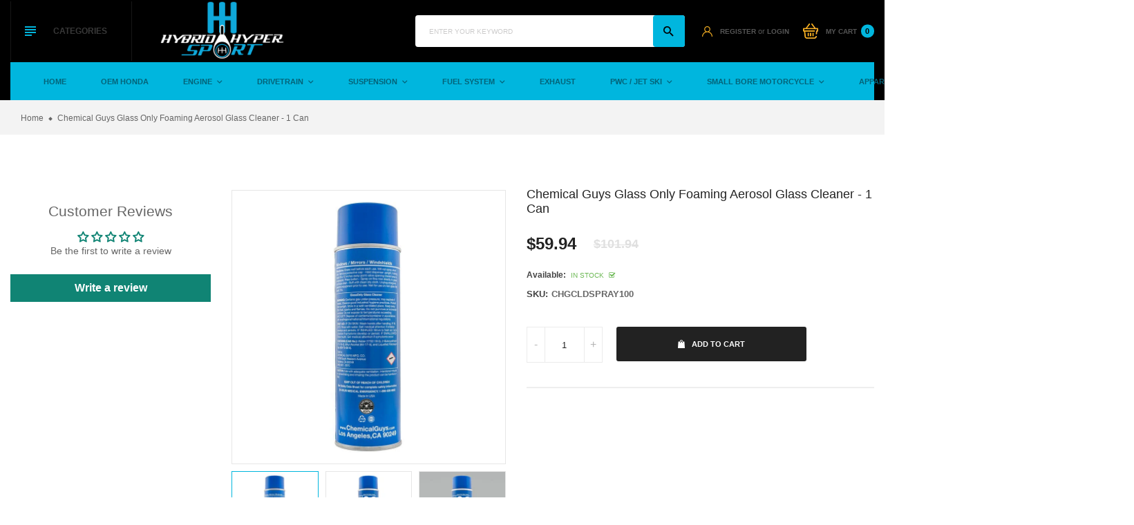

--- FILE ---
content_type: text/html; charset=utf-8
request_url: https://hybridhypersport.com/products/chemical-guys-glass-only-foaming-aerosol-glass-cleaner-1-can
body_size: 35667
content:
<!doctype html>
<!--[if IE 9]> <html class="ie9 no-js" lang="en"> <![endif]-->
<!--[if (gt IE 9)|!(IE)]><!-->
<html class="no-js" lang="en">
<!--<![endif]-->
  <head>
    <meta name="google-site-verification" content="AqifYhrmrYTqLpR95pHnK9jsvpuieyICIEMPW-6JrLE" />
    <meta charset="utf-8">
    <meta http-equiv="X-UA-Compatible" content="IE=edge">
    <meta name="viewport" content="width=device-width,initial-scale=1,minimum-scale=1.0,maximum-scale=1.0,user-scalable=no">
    <meta name="theme-color" content="#222222">
    <link rel="canonical" href="https://hybridhypersport.com/products/chemical-guys-glass-only-foaming-aerosol-glass-cleaner-1-can">

    
      <link rel="shortcut icon" href="//hybridhypersport.com/cdn/shop/files/HybridHyperSportLogo_1_-page-001_32x32.jpg?v=1689080970" type="image/png">
    

    
    <title>
      Chemical Guys Glass Only Foaming Aerosol Glass Cleaner - 1 Can
      
      
      
        &ndash; Hybridhypersport
      
    </title>

    
      <meta name="description" content="Chemical Guys Glass Only Foaming Aerosol Glass Cleaner - 1 Can - Case of 6">
    
    <!-- /snippets/social-meta-tags.liquid -->




<meta property="og:site_name" content="Hybridhypersport">
<meta property="og:url" content="https://hybridhypersport.com/products/chemical-guys-glass-only-foaming-aerosol-glass-cleaner-1-can">
<meta property="og:title" content="Chemical Guys Glass Only Foaming Aerosol Glass Cleaner - 1 Can">
<meta property="og:type" content="product">
<meta property="og:description" content="Chemical Guys Glass Only Foaming Aerosol Glass Cleaner - 1 Can - Case of 6">

  <meta property="og:price:amount" content="59.94">
  <meta property="og:price:currency" content="USD">

<meta property="og:image" content="http://hybridhypersport.com/cdn/shop/products/314ad904f30bd1f957c8a2507eda0b82_1200x1200.jpg?v=1660785614"><meta property="og:image" content="http://hybridhypersport.com/cdn/shop/products/e375630b957960975b6b404b804e9534_1200x1200.jpg?v=1660785614"><meta property="og:image" content="http://hybridhypersport.com/cdn/shop/products/fff126aded32d660bfa81c00991a3f6b_1200x1200.jpg?v=1660785614">
<meta property="og:image:secure_url" content="https://hybridhypersport.com/cdn/shop/products/314ad904f30bd1f957c8a2507eda0b82_1200x1200.jpg?v=1660785614"><meta property="og:image:secure_url" content="https://hybridhypersport.com/cdn/shop/products/e375630b957960975b6b404b804e9534_1200x1200.jpg?v=1660785614"><meta property="og:image:secure_url" content="https://hybridhypersport.com/cdn/shop/products/fff126aded32d660bfa81c00991a3f6b_1200x1200.jpg?v=1660785614">


<meta name="twitter:card" content="summary_large_image">
<meta name="twitter:title" content="Chemical Guys Glass Only Foaming Aerosol Glass Cleaner - 1 Can">
<meta name="twitter:description" content="Chemical Guys Glass Only Foaming Aerosol Glass Cleaner - 1 Can - Case of 6">

    <link rel="stylesheet" href="https://cdnjs.cloudflare.com/ajax/libs/material-design-iconic-font/2.2.0/css/material-design-iconic-font.min.css">
<link rel="stylesheet" href="https://fonts.googleapis.com/icon?family=Material+Icons">
<script src="https://use.fontawesome.com/56001f5fe2.js"></script>
<!-- <link rel="stylesheet" href="https://use.fontawesome.com/releases/v5.0.13/css/all.css"> -->

    

<link href="//hybridhypersport.com/cdn/shop/t/17/assets/bootstrap.min.css?v=18706613020803973201697644561" rel="stylesheet" type="text/css" media="all" />
<link href="//hybridhypersport.com/cdn/shop/t/17/assets/animate.min.css?v=179941421160931515251697644561" rel="stylesheet" type="text/css" media="all" />
<link href="//hybridhypersport.com/cdn/shop/t/17/assets/common.scss.css?v=17839039289854507751697644561" rel="stylesheet" type="text/css" media="all" />
<link href="//hybridhypersport.com/cdn/shop/t/17/assets/owl.carousel.min.css?v=120208966685470372671697644561" rel="stylesheet" type="text/css" media="all" />
<link href="//hybridhypersport.com/cdn/shop/t/17/assets/owl.theme.default.css?v=74038985526573407491697644561" rel="stylesheet" type="text/css" media="all" />
<link href="//hybridhypersport.com/cdn/shop/t/17/assets/slick.scss.css?v=146125195950689127721697652212" rel="stylesheet" type="text/css" media="all" />
<link href="//hybridhypersport.com/cdn/shop/t/17/assets/jquery.mmenu.all.css?v=48866795908420843231697644561" rel="stylesheet" type="text/css" media="all" />
<link href="//hybridhypersport.com/cdn/shop/t/17/assets/jquery.fancybox.css?v=642767793682734031697644561" rel="stylesheet" type="text/css" media="all" />
<link href="//hybridhypersport.com/cdn/shop/t/17/assets/jquery.ui.min.css?v=1341849733640755171697644561" rel="stylesheet" type="text/css" media="all" />
<link href="//hybridhypersport.com/cdn/shop/t/17/assets/layout.scss.css?v=95502540650652109931697652212" rel="stylesheet" type="text/css" media="all" />
<link href="//hybridhypersport.com/cdn/shop/t/17/assets/theme.scss.css?v=111544533787883245411697652212" rel="stylesheet" type="text/css" media="all" />
<link href="//hybridhypersport.com/cdn/shop/t/17/assets/vinova-popup.css?v=3503176232286343731697644561" rel="stylesheet" type="text/css" media="all" />
<link href="//hybridhypersport.com/cdn/shop/t/17/assets/custom.css?v=94174090072765177071697644561" rel="stylesheet" type="text/css" media="all" />

<link href="//hybridhypersport.com/cdn/shop/t/17/assets/responsive.scss.css?v=103586498651845860691697652212" rel="stylesheet" type="text/css" media="all" />
    

<script>
  var theme = {
    strings: {
      select_options: "Select Options",
      addToCart: "Add to cart",
      soldOut: "Sold out",
      unavailable: "Unavailable",
      showMore: "Show More",
      showLess: "Show Less",
      addressError: "Error looking up that address",
      addressNoResults: "No results for that address",
      addressQueryLimit: "You have exceeded the Google API usage limit. Consider upgrading to a \u003ca href=\"https:\/\/developers.google.com\/maps\/premium\/usage-limits\"\u003ePremium Plan\u003c\/a\u003e.",
      authError: "There was a problem authenticating your Google Maps account.",
      total: "Total",
      spend: "Spend",
      content_threshold: "Congratulations! You\u0026#39;ve got free shipping!",
      spend__html: "for free shipping",
      check_out: "Check out",
      remove: "Remove",
      remove_wishlist: "Remove Wishlist",
      add_to_wishlist: "Translation missing: en.wishlist.wishlist.add_to_wishlist",
      added_to_wishlist: "Translation missing: en.wishlist.wishlist.added_to_wishlist",
      view_cart: "View Cart"
    },
    moneyFormat: "${{amount}}",
    moneyFormatnojson: "${{amount}}",
    freeshipping_value: 99
  }
  window.ajaxcart_type = 'pop_up';
  window.file_url = '//hybridhypersport.com/cdn/shop/files/?v=751';
  window.asset_url = '//hybridhypersport.com/cdn/shop/t/17/assets/?v=751';
  window.sidebar_multichoise = true;
  document.documentElement.className = document.documentElement.className.replace('no-js', 'js');
  window.router = "";
</script>

<!--[if (lte IE 9) ]><script src="//hybridhypersport.com/cdn/shop/t/17/assets/match-media.min.js?v=1334819207663634261697644561" type="text/javascript"></script><![endif]-->

<script src="//hybridhypersport.com/cdn/shop/t/17/assets/jquery.2.2.4.min.js?v=170292810914880420831697644561" type="text/javascript"></script>



<script src="//hybridhypersport.com/cdn/shop/t/17/assets/vendor.js?v=174885618404995201181697644561" defer="defer"></script>

<script src="//hybridhypersport.com/cdn/shopifycloud/storefront/assets/themes_support/api.jquery-7ab1a3a4.js" type="text/javascript"></script>
<script src="//hybridhypersport.com/cdn/shopifycloud/storefront/assets/themes_support/option_selection-b017cd28.js" type="text/javascript"></script>
<script src="//hybridhypersport.com/cdn/shop/t/17/assets/history.js?v=119181448625230072001697644561" type="text/javascript"></script>
<script src="//hybridhypersport.com/cdn/s/javascripts/currencies.js" type="text/javascript"></script>
<script src="//hybridhypersport.com/cdn/shop/t/17/assets/jquery.currencies.min.js?v=78112813486892380641697644561" type="text/javascript"></script>


<script src="//hybridhypersport.com/cdn/shop/t/17/assets/jquery.owl.carousel.min.js?v=12022077702122509501697644561" defer="defer"></script>
<script src="//hybridhypersport.com/cdn/shop/t/17/assets/jquery.mmenu.all.min.js?v=22709617378688576351697644561" defer="defer"></script>
<script src="//hybridhypersport.com/cdn/shop/t/17/assets/jquery.sticky-kit.min.js?v=160477858788095094721697644561" defer="defer"></script>
<script src="//hybridhypersport.com/cdn/shop/t/17/assets/parallax.js?v=159972409194960451251697644561" defer="defer"></script>
<script src="//hybridhypersport.com/cdn/shop/t/17/assets/handlebars.min.js?v=137748483091509360041697644561" defer="defer"></script>

<script src="//hybridhypersport.com/cdn/shop/t/17/assets/ajax-cart.js?v=55869123081214727211697644561" defer="defer"></script>
<script>
  jQuery(function($) {
    ajaxCart.init({
      formSelector: '.formAddToCart',
      cartContainer: '#cart-info',
      addToCartSelector: '.btnAddToCart',
      cartCountSelector: '#CartCount',
      cartCostSelector: '#CartCost',
      moneyFormat: "${{amount}}"
    });
  });

  jQuery('body').on('afterCartLoad.ajaxCart', function(evt, cart) {
    //timber.RightDrawer.open();
  });
</script>



<script src="//hybridhypersport.com/cdn/shop/t/17/assets/jquery.photoswipe.min.js?v=168344578740393358081697644561" defer="defer"></script>
<script src="//hybridhypersport.com/cdn/shop/t/17/assets/jquery.photoswipe-ui-default.min.js?v=75271502165049464511697644561" defer="defer"></script>
<script src="//hybridhypersport.com/cdn/shop/t/17/assets/jquery.elevatezoom.js?v=116024225252569092921697644561" defer="defer"></script>


<script src="//hybridhypersport.com/cdn/shop/t/17/assets/jquery.countdown.js?v=120216172512754458201697644561" defer="defer"></script>
<script src="//hybridhypersport.com/cdn/shop/t/17/assets/theme.js?v=150879120066957833511697644561" defer="defer"></script>
<script src="//hybridhypersport.com/cdn/shop/t/17/assets/global.js?v=26457435177682821021697644561" defer="defer"></script>
<script src="//hybridhypersport.com/cdn/shop/t/17/assets/lazysizes.min.js?v=24527398761200868811697644561" defer="defer" ></script>
<script src="//hybridhypersport.com/cdn/shop/t/17/assets/jquery.vinova-popup.js?v=174973363043896038001697644561" defer="defer" ></script>
<script src="//hybridhypersport.com/cdn/shop/t/17/assets/wow.min.js?v=150123433020659420801697644561" defer="defer"></script>

  <script>window.performance && window.performance.mark && window.performance.mark('shopify.content_for_header.start');</script><meta name="facebook-domain-verification" content="ar472lsas8fnxv5etwxpveyg1by1fe">
<meta name="facebook-domain-verification" content="06fvwzoldp1p35pmllut7r86yj5snh">
<meta name="google-site-verification" content="AqifYhrmrYTqLpR95pHnK9jsvpuieyICIEMPW-6JrLE">
<meta id="shopify-digital-wallet" name="shopify-digital-wallet" content="/58055327896/digital_wallets/dialog">
<meta name="shopify-checkout-api-token" content="07513282caf0d53ca2441e549ad4883c">
<meta id="in-context-paypal-metadata" data-shop-id="58055327896" data-venmo-supported="false" data-environment="production" data-locale="en_US" data-paypal-v4="true" data-currency="USD">
<link rel="alternate" type="application/json+oembed" href="https://hybridhypersport.com/products/chemical-guys-glass-only-foaming-aerosol-glass-cleaner-1-can.oembed">
<script async="async" src="/checkouts/internal/preloads.js?locale=en-US"></script>
<link rel="preconnect" href="https://shop.app" crossorigin="anonymous">
<script async="async" src="https://shop.app/checkouts/internal/preloads.js?locale=en-US&shop_id=58055327896" crossorigin="anonymous"></script>
<script id="apple-pay-shop-capabilities" type="application/json">{"shopId":58055327896,"countryCode":"US","currencyCode":"USD","merchantCapabilities":["supports3DS"],"merchantId":"gid:\/\/shopify\/Shop\/58055327896","merchantName":"Hybridhypersport","requiredBillingContactFields":["postalAddress","email","phone"],"requiredShippingContactFields":["postalAddress","email","phone"],"shippingType":"shipping","supportedNetworks":["visa","masterCard","amex","discover","elo","jcb"],"total":{"type":"pending","label":"Hybridhypersport","amount":"1.00"},"shopifyPaymentsEnabled":true,"supportsSubscriptions":true}</script>
<script id="shopify-features" type="application/json">{"accessToken":"07513282caf0d53ca2441e549ad4883c","betas":["rich-media-storefront-analytics"],"domain":"hybridhypersport.com","predictiveSearch":true,"shopId":58055327896,"locale":"en"}</script>
<script>var Shopify = Shopify || {};
Shopify.shop = "hybridhypersport.myshopify.com";
Shopify.locale = "en";
Shopify.currency = {"active":"USD","rate":"1.0"};
Shopify.country = "US";
Shopify.theme = {"name":"Copy of Autodaily-index-2","id":131851813016,"schema_name":"Vinova Nuranium","schema_version":"1.0.0","theme_store_id":null,"role":"main"};
Shopify.theme.handle = "null";
Shopify.theme.style = {"id":null,"handle":null};
Shopify.cdnHost = "hybridhypersport.com/cdn";
Shopify.routes = Shopify.routes || {};
Shopify.routes.root = "/";</script>
<script type="module">!function(o){(o.Shopify=o.Shopify||{}).modules=!0}(window);</script>
<script>!function(o){function n(){var o=[];function n(){o.push(Array.prototype.slice.apply(arguments))}return n.q=o,n}var t=o.Shopify=o.Shopify||{};t.loadFeatures=n(),t.autoloadFeatures=n()}(window);</script>
<script>
  window.ShopifyPay = window.ShopifyPay || {};
  window.ShopifyPay.apiHost = "shop.app\/pay";
  window.ShopifyPay.redirectState = null;
</script>
<script id="shop-js-analytics" type="application/json">{"pageType":"product"}</script>
<script defer="defer" async type="module" src="//hybridhypersport.com/cdn/shopifycloud/shop-js/modules/v2/client.init-shop-cart-sync_BN7fPSNr.en.esm.js"></script>
<script defer="defer" async type="module" src="//hybridhypersport.com/cdn/shopifycloud/shop-js/modules/v2/chunk.common_Cbph3Kss.esm.js"></script>
<script defer="defer" async type="module" src="//hybridhypersport.com/cdn/shopifycloud/shop-js/modules/v2/chunk.modal_DKumMAJ1.esm.js"></script>
<script type="module">
  await import("//hybridhypersport.com/cdn/shopifycloud/shop-js/modules/v2/client.init-shop-cart-sync_BN7fPSNr.en.esm.js");
await import("//hybridhypersport.com/cdn/shopifycloud/shop-js/modules/v2/chunk.common_Cbph3Kss.esm.js");
await import("//hybridhypersport.com/cdn/shopifycloud/shop-js/modules/v2/chunk.modal_DKumMAJ1.esm.js");

  window.Shopify.SignInWithShop?.initShopCartSync?.({"fedCMEnabled":true,"windoidEnabled":true});

</script>
<script defer="defer" async type="module" src="//hybridhypersport.com/cdn/shopifycloud/shop-js/modules/v2/client.payment-terms_BxzfvcZJ.en.esm.js"></script>
<script defer="defer" async type="module" src="//hybridhypersport.com/cdn/shopifycloud/shop-js/modules/v2/chunk.common_Cbph3Kss.esm.js"></script>
<script defer="defer" async type="module" src="//hybridhypersport.com/cdn/shopifycloud/shop-js/modules/v2/chunk.modal_DKumMAJ1.esm.js"></script>
<script type="module">
  await import("//hybridhypersport.com/cdn/shopifycloud/shop-js/modules/v2/client.payment-terms_BxzfvcZJ.en.esm.js");
await import("//hybridhypersport.com/cdn/shopifycloud/shop-js/modules/v2/chunk.common_Cbph3Kss.esm.js");
await import("//hybridhypersport.com/cdn/shopifycloud/shop-js/modules/v2/chunk.modal_DKumMAJ1.esm.js");

  
</script>
<script>
  window.Shopify = window.Shopify || {};
  if (!window.Shopify.featureAssets) window.Shopify.featureAssets = {};
  window.Shopify.featureAssets['shop-js'] = {"shop-cart-sync":["modules/v2/client.shop-cart-sync_CJVUk8Jm.en.esm.js","modules/v2/chunk.common_Cbph3Kss.esm.js","modules/v2/chunk.modal_DKumMAJ1.esm.js"],"init-fed-cm":["modules/v2/client.init-fed-cm_7Fvt41F4.en.esm.js","modules/v2/chunk.common_Cbph3Kss.esm.js","modules/v2/chunk.modal_DKumMAJ1.esm.js"],"init-shop-email-lookup-coordinator":["modules/v2/client.init-shop-email-lookup-coordinator_Cc088_bR.en.esm.js","modules/v2/chunk.common_Cbph3Kss.esm.js","modules/v2/chunk.modal_DKumMAJ1.esm.js"],"init-windoid":["modules/v2/client.init-windoid_hPopwJRj.en.esm.js","modules/v2/chunk.common_Cbph3Kss.esm.js","modules/v2/chunk.modal_DKumMAJ1.esm.js"],"shop-button":["modules/v2/client.shop-button_B0jaPSNF.en.esm.js","modules/v2/chunk.common_Cbph3Kss.esm.js","modules/v2/chunk.modal_DKumMAJ1.esm.js"],"shop-cash-offers":["modules/v2/client.shop-cash-offers_DPIskqss.en.esm.js","modules/v2/chunk.common_Cbph3Kss.esm.js","modules/v2/chunk.modal_DKumMAJ1.esm.js"],"shop-toast-manager":["modules/v2/client.shop-toast-manager_CK7RT69O.en.esm.js","modules/v2/chunk.common_Cbph3Kss.esm.js","modules/v2/chunk.modal_DKumMAJ1.esm.js"],"init-shop-cart-sync":["modules/v2/client.init-shop-cart-sync_BN7fPSNr.en.esm.js","modules/v2/chunk.common_Cbph3Kss.esm.js","modules/v2/chunk.modal_DKumMAJ1.esm.js"],"init-customer-accounts-sign-up":["modules/v2/client.init-customer-accounts-sign-up_CfPf4CXf.en.esm.js","modules/v2/client.shop-login-button_DeIztwXF.en.esm.js","modules/v2/chunk.common_Cbph3Kss.esm.js","modules/v2/chunk.modal_DKumMAJ1.esm.js"],"pay-button":["modules/v2/client.pay-button_CgIwFSYN.en.esm.js","modules/v2/chunk.common_Cbph3Kss.esm.js","modules/v2/chunk.modal_DKumMAJ1.esm.js"],"init-customer-accounts":["modules/v2/client.init-customer-accounts_DQ3x16JI.en.esm.js","modules/v2/client.shop-login-button_DeIztwXF.en.esm.js","modules/v2/chunk.common_Cbph3Kss.esm.js","modules/v2/chunk.modal_DKumMAJ1.esm.js"],"avatar":["modules/v2/client.avatar_BTnouDA3.en.esm.js"],"init-shop-for-new-customer-accounts":["modules/v2/client.init-shop-for-new-customer-accounts_CsZy_esa.en.esm.js","modules/v2/client.shop-login-button_DeIztwXF.en.esm.js","modules/v2/chunk.common_Cbph3Kss.esm.js","modules/v2/chunk.modal_DKumMAJ1.esm.js"],"shop-follow-button":["modules/v2/client.shop-follow-button_BRMJjgGd.en.esm.js","modules/v2/chunk.common_Cbph3Kss.esm.js","modules/v2/chunk.modal_DKumMAJ1.esm.js"],"checkout-modal":["modules/v2/client.checkout-modal_B9Drz_yf.en.esm.js","modules/v2/chunk.common_Cbph3Kss.esm.js","modules/v2/chunk.modal_DKumMAJ1.esm.js"],"shop-login-button":["modules/v2/client.shop-login-button_DeIztwXF.en.esm.js","modules/v2/chunk.common_Cbph3Kss.esm.js","modules/v2/chunk.modal_DKumMAJ1.esm.js"],"lead-capture":["modules/v2/client.lead-capture_DXYzFM3R.en.esm.js","modules/v2/chunk.common_Cbph3Kss.esm.js","modules/v2/chunk.modal_DKumMAJ1.esm.js"],"shop-login":["modules/v2/client.shop-login_CA5pJqmO.en.esm.js","modules/v2/chunk.common_Cbph3Kss.esm.js","modules/v2/chunk.modal_DKumMAJ1.esm.js"],"payment-terms":["modules/v2/client.payment-terms_BxzfvcZJ.en.esm.js","modules/v2/chunk.common_Cbph3Kss.esm.js","modules/v2/chunk.modal_DKumMAJ1.esm.js"]};
</script>
<script>(function() {
  var isLoaded = false;
  function asyncLoad() {
    if (isLoaded) return;
    isLoaded = true;
    var urls = ["https:\/\/cdn.nfcube.com\/instafeed-7841fd3232ad573c442ad50baf96bf5d.js?shop=hybridhypersport.myshopify.com"];
    for (var i = 0; i < urls.length; i++) {
      var s = document.createElement('script');
      s.type = 'text/javascript';
      s.async = true;
      s.src = urls[i];
      var x = document.getElementsByTagName('script')[0];
      x.parentNode.insertBefore(s, x);
    }
  };
  if(window.attachEvent) {
    window.attachEvent('onload', asyncLoad);
  } else {
    window.addEventListener('load', asyncLoad, false);
  }
})();</script>
<script id="__st">var __st={"a":58055327896,"offset":-18000,"reqid":"7e13088e-0d1b-49b5-a4ae-efe52de39fcf-1769753077","pageurl":"hybridhypersport.com\/products\/chemical-guys-glass-only-foaming-aerosol-glass-cleaner-1-can","u":"88b3f7fdcb10","p":"product","rtyp":"product","rid":7352528502936};</script>
<script>window.ShopifyPaypalV4VisibilityTracking = true;</script>
<script id="captcha-bootstrap">!function(){'use strict';const t='contact',e='account',n='new_comment',o=[[t,t],['blogs',n],['comments',n],[t,'customer']],c=[[e,'customer_login'],[e,'guest_login'],[e,'recover_customer_password'],[e,'create_customer']],r=t=>t.map((([t,e])=>`form[action*='/${t}']:not([data-nocaptcha='true']) input[name='form_type'][value='${e}']`)).join(','),a=t=>()=>t?[...document.querySelectorAll(t)].map((t=>t.form)):[];function s(){const t=[...o],e=r(t);return a(e)}const i='password',u='form_key',d=['recaptcha-v3-token','g-recaptcha-response','h-captcha-response',i],f=()=>{try{return window.sessionStorage}catch{return}},m='__shopify_v',_=t=>t.elements[u];function p(t,e,n=!1){try{const o=window.sessionStorage,c=JSON.parse(o.getItem(e)),{data:r}=function(t){const{data:e,action:n}=t;return t[m]||n?{data:e,action:n}:{data:t,action:n}}(c);for(const[e,n]of Object.entries(r))t.elements[e]&&(t.elements[e].value=n);n&&o.removeItem(e)}catch(o){console.error('form repopulation failed',{error:o})}}const l='form_type',E='cptcha';function T(t){t.dataset[E]=!0}const w=window,h=w.document,L='Shopify',v='ce_forms',y='captcha';let A=!1;((t,e)=>{const n=(g='f06e6c50-85a8-45c8-87d0-21a2b65856fe',I='https://cdn.shopify.com/shopifycloud/storefront-forms-hcaptcha/ce_storefront_forms_captcha_hcaptcha.v1.5.2.iife.js',D={infoText:'Protected by hCaptcha',privacyText:'Privacy',termsText:'Terms'},(t,e,n)=>{const o=w[L][v],c=o.bindForm;if(c)return c(t,g,e,D).then(n);var r;o.q.push([[t,g,e,D],n]),r=I,A||(h.body.append(Object.assign(h.createElement('script'),{id:'captcha-provider',async:!0,src:r})),A=!0)});var g,I,D;w[L]=w[L]||{},w[L][v]=w[L][v]||{},w[L][v].q=[],w[L][y]=w[L][y]||{},w[L][y].protect=function(t,e){n(t,void 0,e),T(t)},Object.freeze(w[L][y]),function(t,e,n,w,h,L){const[v,y,A,g]=function(t,e,n){const i=e?o:[],u=t?c:[],d=[...i,...u],f=r(d),m=r(i),_=r(d.filter((([t,e])=>n.includes(e))));return[a(f),a(m),a(_),s()]}(w,h,L),I=t=>{const e=t.target;return e instanceof HTMLFormElement?e:e&&e.form},D=t=>v().includes(t);t.addEventListener('submit',(t=>{const e=I(t);if(!e)return;const n=D(e)&&!e.dataset.hcaptchaBound&&!e.dataset.recaptchaBound,o=_(e),c=g().includes(e)&&(!o||!o.value);(n||c)&&t.preventDefault(),c&&!n&&(function(t){try{if(!f())return;!function(t){const e=f();if(!e)return;const n=_(t);if(!n)return;const o=n.value;o&&e.removeItem(o)}(t);const e=Array.from(Array(32),(()=>Math.random().toString(36)[2])).join('');!function(t,e){_(t)||t.append(Object.assign(document.createElement('input'),{type:'hidden',name:u})),t.elements[u].value=e}(t,e),function(t,e){const n=f();if(!n)return;const o=[...t.querySelectorAll(`input[type='${i}']`)].map((({name:t})=>t)),c=[...d,...o],r={};for(const[a,s]of new FormData(t).entries())c.includes(a)||(r[a]=s);n.setItem(e,JSON.stringify({[m]:1,action:t.action,data:r}))}(t,e)}catch(e){console.error('failed to persist form',e)}}(e),e.submit())}));const S=(t,e)=>{t&&!t.dataset[E]&&(n(t,e.some((e=>e===t))),T(t))};for(const o of['focusin','change'])t.addEventListener(o,(t=>{const e=I(t);D(e)&&S(e,y())}));const B=e.get('form_key'),M=e.get(l),P=B&&M;t.addEventListener('DOMContentLoaded',(()=>{const t=y();if(P)for(const e of t)e.elements[l].value===M&&p(e,B);[...new Set([...A(),...v().filter((t=>'true'===t.dataset.shopifyCaptcha))])].forEach((e=>S(e,t)))}))}(h,new URLSearchParams(w.location.search),n,t,e,['guest_login'])})(!0,!0)}();</script>
<script integrity="sha256-4kQ18oKyAcykRKYeNunJcIwy7WH5gtpwJnB7kiuLZ1E=" data-source-attribution="shopify.loadfeatures" defer="defer" src="//hybridhypersport.com/cdn/shopifycloud/storefront/assets/storefront/load_feature-a0a9edcb.js" crossorigin="anonymous"></script>
<script crossorigin="anonymous" defer="defer" src="//hybridhypersport.com/cdn/shopifycloud/storefront/assets/shopify_pay/storefront-65b4c6d7.js?v=20250812"></script>
<script data-source-attribution="shopify.dynamic_checkout.dynamic.init">var Shopify=Shopify||{};Shopify.PaymentButton=Shopify.PaymentButton||{isStorefrontPortableWallets:!0,init:function(){window.Shopify.PaymentButton.init=function(){};var t=document.createElement("script");t.src="https://hybridhypersport.com/cdn/shopifycloud/portable-wallets/latest/portable-wallets.en.js",t.type="module",document.head.appendChild(t)}};
</script>
<script data-source-attribution="shopify.dynamic_checkout.buyer_consent">
  function portableWalletsHideBuyerConsent(e){var t=document.getElementById("shopify-buyer-consent"),n=document.getElementById("shopify-subscription-policy-button");t&&n&&(t.classList.add("hidden"),t.setAttribute("aria-hidden","true"),n.removeEventListener("click",e))}function portableWalletsShowBuyerConsent(e){var t=document.getElementById("shopify-buyer-consent"),n=document.getElementById("shopify-subscription-policy-button");t&&n&&(t.classList.remove("hidden"),t.removeAttribute("aria-hidden"),n.addEventListener("click",e))}window.Shopify?.PaymentButton&&(window.Shopify.PaymentButton.hideBuyerConsent=portableWalletsHideBuyerConsent,window.Shopify.PaymentButton.showBuyerConsent=portableWalletsShowBuyerConsent);
</script>
<script data-source-attribution="shopify.dynamic_checkout.cart.bootstrap">document.addEventListener("DOMContentLoaded",(function(){function t(){return document.querySelector("shopify-accelerated-checkout-cart, shopify-accelerated-checkout")}if(t())Shopify.PaymentButton.init();else{new MutationObserver((function(e,n){t()&&(Shopify.PaymentButton.init(),n.disconnect())})).observe(document.body,{childList:!0,subtree:!0})}}));
</script>
<link id="shopify-accelerated-checkout-styles" rel="stylesheet" media="screen" href="https://hybridhypersport.com/cdn/shopifycloud/portable-wallets/latest/accelerated-checkout-backwards-compat.css" crossorigin="anonymous">
<style id="shopify-accelerated-checkout-cart">
        #shopify-buyer-consent {
  margin-top: 1em;
  display: inline-block;
  width: 100%;
}

#shopify-buyer-consent.hidden {
  display: none;
}

#shopify-subscription-policy-button {
  background: none;
  border: none;
  padding: 0;
  text-decoration: underline;
  font-size: inherit;
  cursor: pointer;
}

#shopify-subscription-policy-button::before {
  box-shadow: none;
}

      </style>

<script>window.performance && window.performance.mark && window.performance.mark('shopify.content_for_header.end');</script>
  
<script>
    
    
    
    
    var gsf_conversion_data = {page_type : 'product', event : 'view_item', data : {product_data : [{variant_id : 41935929606296, product_id : 7352528502936, name : "Chemical Guys Glass Only Foaming Aerosol Glass Cleaner - 1 Can", price : "59.94", currency : "USD", sku : "CHGCLDSPRAY100", brand : "Chemical Guys", variant : "Default Title", category : "Window Cleaners"}], total_price : "59.94", shop_currency : "USD"}};
    
</script>
<!-- Google tag (gtag.js) -->
<script async src="https://www.googletagmanager.com/gtag/js?id=AW-11075751962"></script>
<script>
  window.dataLayer = window.dataLayer || [];
  function gtag(){dataLayer.push(arguments);}
  gtag('js', new Date());

  gtag('config', 'AW-11075751962');
</script>

<!-- BEGIN app block: shopify://apps/judge-me-reviews/blocks/judgeme_core/61ccd3b1-a9f2-4160-9fe9-4fec8413e5d8 --><!-- Start of Judge.me Core -->






<link rel="dns-prefetch" href="https://cdnwidget.judge.me">
<link rel="dns-prefetch" href="https://cdn.judge.me">
<link rel="dns-prefetch" href="https://cdn1.judge.me">
<link rel="dns-prefetch" href="https://api.judge.me">

<script data-cfasync='false' class='jdgm-settings-script'>window.jdgmSettings={"pagination":5,"disable_web_reviews":false,"badge_no_review_text":"No reviews","badge_n_reviews_text":"{{ n }} review/reviews","hide_badge_preview_if_no_reviews":true,"badge_hide_text":false,"enforce_center_preview_badge":false,"widget_title":"Customer Reviews","widget_open_form_text":"Write a review","widget_close_form_text":"Cancel review","widget_refresh_page_text":"Refresh page","widget_summary_text":"Based on {{ number_of_reviews }} review/reviews","widget_no_review_text":"Be the first to write a review","widget_name_field_text":"Display name","widget_verified_name_field_text":"Verified Name (public)","widget_name_placeholder_text":"Display name","widget_required_field_error_text":"This field is required.","widget_email_field_text":"Email address","widget_verified_email_field_text":"Verified Email (private, can not be edited)","widget_email_placeholder_text":"Your email address","widget_email_field_error_text":"Please enter a valid email address.","widget_rating_field_text":"Rating","widget_review_title_field_text":"Review Title","widget_review_title_placeholder_text":"Give your review a title","widget_review_body_field_text":"Review content","widget_review_body_placeholder_text":"Start writing here...","widget_pictures_field_text":"Picture/Video (optional)","widget_submit_review_text":"Submit Review","widget_submit_verified_review_text":"Submit Verified Review","widget_submit_success_msg_with_auto_publish":"Thank you! Please refresh the page in a few moments to see your review. You can remove or edit your review by logging into \u003ca href='https://judge.me/login' target='_blank' rel='nofollow noopener'\u003eJudge.me\u003c/a\u003e","widget_submit_success_msg_no_auto_publish":"Thank you! Your review will be published as soon as it is approved by the shop admin. You can remove or edit your review by logging into \u003ca href='https://judge.me/login' target='_blank' rel='nofollow noopener'\u003eJudge.me\u003c/a\u003e","widget_show_default_reviews_out_of_total_text":"Showing {{ n_reviews_shown }} out of {{ n_reviews }} reviews.","widget_show_all_link_text":"Show all","widget_show_less_link_text":"Show less","widget_author_said_text":"{{ reviewer_name }} said:","widget_days_text":"{{ n }} days ago","widget_weeks_text":"{{ n }} week/weeks ago","widget_months_text":"{{ n }} month/months ago","widget_years_text":"{{ n }} year/years ago","widget_yesterday_text":"Yesterday","widget_today_text":"Today","widget_replied_text":"\u003e\u003e {{ shop_name }} replied:","widget_read_more_text":"Read more","widget_reviewer_name_as_initial":"","widget_rating_filter_color":"#fbcd0a","widget_rating_filter_see_all_text":"See all reviews","widget_sorting_most_recent_text":"Most Recent","widget_sorting_highest_rating_text":"Highest Rating","widget_sorting_lowest_rating_text":"Lowest Rating","widget_sorting_with_pictures_text":"Only Pictures","widget_sorting_most_helpful_text":"Most Helpful","widget_open_question_form_text":"Ask a question","widget_reviews_subtab_text":"Reviews","widget_questions_subtab_text":"Questions","widget_question_label_text":"Question","widget_answer_label_text":"Answer","widget_question_placeholder_text":"Write your question here","widget_submit_question_text":"Submit Question","widget_question_submit_success_text":"Thank you for your question! We will notify you once it gets answered.","verified_badge_text":"Verified","verified_badge_bg_color":"","verified_badge_text_color":"","verified_badge_placement":"left-of-reviewer-name","widget_review_max_height":"","widget_hide_border":false,"widget_social_share":false,"widget_thumb":false,"widget_review_location_show":false,"widget_location_format":"","all_reviews_include_out_of_store_products":true,"all_reviews_out_of_store_text":"(out of store)","all_reviews_pagination":100,"all_reviews_product_name_prefix_text":"about","enable_review_pictures":true,"enable_question_anwser":false,"widget_theme":"default","review_date_format":"mm/dd/yyyy","default_sort_method":"most-recent","widget_product_reviews_subtab_text":"Product Reviews","widget_shop_reviews_subtab_text":"Shop Reviews","widget_other_products_reviews_text":"Reviews for other products","widget_store_reviews_subtab_text":"Store reviews","widget_no_store_reviews_text":"This store hasn't received any reviews yet","widget_web_restriction_product_reviews_text":"This product hasn't received any reviews yet","widget_no_items_text":"No items found","widget_show_more_text":"Show more","widget_write_a_store_review_text":"Write a Store Review","widget_other_languages_heading":"Reviews in Other Languages","widget_translate_review_text":"Translate review to {{ language }}","widget_translating_review_text":"Translating...","widget_show_original_translation_text":"Show original ({{ language }})","widget_translate_review_failed_text":"Review couldn't be translated.","widget_translate_review_retry_text":"Retry","widget_translate_review_try_again_later_text":"Try again later","show_product_url_for_grouped_product":false,"widget_sorting_pictures_first_text":"Pictures First","show_pictures_on_all_rev_page_mobile":false,"show_pictures_on_all_rev_page_desktop":false,"floating_tab_hide_mobile_install_preference":false,"floating_tab_button_name":"★ Reviews","floating_tab_title":"Let customers speak for us","floating_tab_button_color":"","floating_tab_button_background_color":"","floating_tab_url":"","floating_tab_url_enabled":false,"floating_tab_tab_style":"text","all_reviews_text_badge_text":"Customers rate us {{ shop.metafields.judgeme.all_reviews_rating | round: 1 }}/5 based on {{ shop.metafields.judgeme.all_reviews_count }} reviews.","all_reviews_text_badge_text_branded_style":"{{ shop.metafields.judgeme.all_reviews_rating | round: 1 }} out of 5 stars based on {{ shop.metafields.judgeme.all_reviews_count }} reviews","is_all_reviews_text_badge_a_link":false,"show_stars_for_all_reviews_text_badge":false,"all_reviews_text_badge_url":"","all_reviews_text_style":"branded","all_reviews_text_color_style":"judgeme_brand_color","all_reviews_text_color":"#108474","all_reviews_text_show_jm_brand":false,"featured_carousel_show_header":true,"featured_carousel_title":"Let customers speak for us","testimonials_carousel_title":"Customers are saying","videos_carousel_title":"Real customer stories","cards_carousel_title":"Customers are saying","featured_carousel_count_text":"from {{ n }} reviews","featured_carousel_add_link_to_all_reviews_page":false,"featured_carousel_url":"","featured_carousel_show_images":true,"featured_carousel_autoslide_interval":5,"featured_carousel_arrows_on_the_sides":false,"featured_carousel_height":250,"featured_carousel_width":80,"featured_carousel_image_size":0,"featured_carousel_image_height":250,"featured_carousel_arrow_color":"#eeeeee","verified_count_badge_style":"branded","verified_count_badge_orientation":"horizontal","verified_count_badge_color_style":"judgeme_brand_color","verified_count_badge_color":"#108474","is_verified_count_badge_a_link":false,"verified_count_badge_url":"","verified_count_badge_show_jm_brand":true,"widget_rating_preset_default":5,"widget_first_sub_tab":"product-reviews","widget_show_histogram":true,"widget_histogram_use_custom_color":false,"widget_pagination_use_custom_color":false,"widget_star_use_custom_color":false,"widget_verified_badge_use_custom_color":false,"widget_write_review_use_custom_color":false,"picture_reminder_submit_button":"Upload Pictures","enable_review_videos":false,"mute_video_by_default":false,"widget_sorting_videos_first_text":"Videos First","widget_review_pending_text":"Pending","featured_carousel_items_for_large_screen":3,"social_share_options_order":"Facebook,Twitter","remove_microdata_snippet":true,"disable_json_ld":false,"enable_json_ld_products":false,"preview_badge_show_question_text":false,"preview_badge_no_question_text":"No questions","preview_badge_n_question_text":"{{ number_of_questions }} question/questions","qa_badge_show_icon":false,"qa_badge_position":"same-row","remove_judgeme_branding":false,"widget_add_search_bar":false,"widget_search_bar_placeholder":"Search","widget_sorting_verified_only_text":"Verified only","featured_carousel_theme":"default","featured_carousel_show_rating":true,"featured_carousel_show_title":true,"featured_carousel_show_body":true,"featured_carousel_show_date":false,"featured_carousel_show_reviewer":true,"featured_carousel_show_product":false,"featured_carousel_header_background_color":"#108474","featured_carousel_header_text_color":"#ffffff","featured_carousel_name_product_separator":"reviewed","featured_carousel_full_star_background":"#108474","featured_carousel_empty_star_background":"#dadada","featured_carousel_vertical_theme_background":"#f9fafb","featured_carousel_verified_badge_enable":true,"featured_carousel_verified_badge_color":"#108474","featured_carousel_border_style":"round","featured_carousel_review_line_length_limit":3,"featured_carousel_more_reviews_button_text":"Read more reviews","featured_carousel_view_product_button_text":"View product","all_reviews_page_load_reviews_on":"scroll","all_reviews_page_load_more_text":"Load More Reviews","disable_fb_tab_reviews":false,"enable_ajax_cdn_cache":false,"widget_advanced_speed_features":5,"widget_public_name_text":"displayed publicly like","default_reviewer_name":"John Smith","default_reviewer_name_has_non_latin":true,"widget_reviewer_anonymous":"Anonymous","medals_widget_title":"Judge.me Review Medals","medals_widget_background_color":"#f9fafb","medals_widget_position":"footer_all_pages","medals_widget_border_color":"#f9fafb","medals_widget_verified_text_position":"left","medals_widget_use_monochromatic_version":false,"medals_widget_elements_color":"#108474","show_reviewer_avatar":true,"widget_invalid_yt_video_url_error_text":"Not a YouTube video URL","widget_max_length_field_error_text":"Please enter no more than {0} characters.","widget_show_country_flag":false,"widget_show_collected_via_shop_app":true,"widget_verified_by_shop_badge_style":"light","widget_verified_by_shop_text":"Verified by Shop","widget_show_photo_gallery":false,"widget_load_with_code_splitting":true,"widget_ugc_install_preference":false,"widget_ugc_title":"Made by us, Shared by you","widget_ugc_subtitle":"Tag us to see your picture featured in our page","widget_ugc_arrows_color":"#ffffff","widget_ugc_primary_button_text":"Buy Now","widget_ugc_primary_button_background_color":"#108474","widget_ugc_primary_button_text_color":"#ffffff","widget_ugc_primary_button_border_width":"0","widget_ugc_primary_button_border_style":"none","widget_ugc_primary_button_border_color":"#108474","widget_ugc_primary_button_border_radius":"25","widget_ugc_secondary_button_text":"Load More","widget_ugc_secondary_button_background_color":"#ffffff","widget_ugc_secondary_button_text_color":"#108474","widget_ugc_secondary_button_border_width":"2","widget_ugc_secondary_button_border_style":"solid","widget_ugc_secondary_button_border_color":"#108474","widget_ugc_secondary_button_border_radius":"25","widget_ugc_reviews_button_text":"View Reviews","widget_ugc_reviews_button_background_color":"#ffffff","widget_ugc_reviews_button_text_color":"#108474","widget_ugc_reviews_button_border_width":"2","widget_ugc_reviews_button_border_style":"solid","widget_ugc_reviews_button_border_color":"#108474","widget_ugc_reviews_button_border_radius":"25","widget_ugc_reviews_button_link_to":"judgeme-reviews-page","widget_ugc_show_post_date":true,"widget_ugc_max_width":"800","widget_rating_metafield_value_type":true,"widget_primary_color":"#108474","widget_enable_secondary_color":false,"widget_secondary_color":"#edf5f5","widget_summary_average_rating_text":"{{ average_rating }} out of 5","widget_media_grid_title":"Customer photos \u0026 videos","widget_media_grid_see_more_text":"See more","widget_round_style":false,"widget_show_product_medals":true,"widget_verified_by_judgeme_text":"Verified by Judge.me","widget_show_store_medals":true,"widget_verified_by_judgeme_text_in_store_medals":"Verified by Judge.me","widget_media_field_exceed_quantity_message":"Sorry, we can only accept {{ max_media }} for one review.","widget_media_field_exceed_limit_message":"{{ file_name }} is too large, please select a {{ media_type }} less than {{ size_limit }}MB.","widget_review_submitted_text":"Review Submitted!","widget_question_submitted_text":"Question Submitted!","widget_close_form_text_question":"Cancel","widget_write_your_answer_here_text":"Write your answer here","widget_enabled_branded_link":true,"widget_show_collected_by_judgeme":false,"widget_reviewer_name_color":"","widget_write_review_text_color":"","widget_write_review_bg_color":"","widget_collected_by_judgeme_text":"collected by Judge.me","widget_pagination_type":"standard","widget_load_more_text":"Load More","widget_load_more_color":"#108474","widget_full_review_text":"Full Review","widget_read_more_reviews_text":"Read More Reviews","widget_read_questions_text":"Read Questions","widget_questions_and_answers_text":"Questions \u0026 Answers","widget_verified_by_text":"Verified by","widget_verified_text":"Verified","widget_number_of_reviews_text":"{{ number_of_reviews }} reviews","widget_back_button_text":"Back","widget_next_button_text":"Next","widget_custom_forms_filter_button":"Filters","custom_forms_style":"horizontal","widget_show_review_information":false,"how_reviews_are_collected":"How reviews are collected?","widget_show_review_keywords":false,"widget_gdpr_statement":"How we use your data: We'll only contact you about the review you left, and only if necessary. By submitting your review, you agree to Judge.me's \u003ca href='https://judge.me/terms' target='_blank' rel='nofollow noopener'\u003eterms\u003c/a\u003e, \u003ca href='https://judge.me/privacy' target='_blank' rel='nofollow noopener'\u003eprivacy\u003c/a\u003e and \u003ca href='https://judge.me/content-policy' target='_blank' rel='nofollow noopener'\u003econtent\u003c/a\u003e policies.","widget_multilingual_sorting_enabled":false,"widget_translate_review_content_enabled":false,"widget_translate_review_content_method":"manual","popup_widget_review_selection":"automatically_with_pictures","popup_widget_round_border_style":true,"popup_widget_show_title":true,"popup_widget_show_body":true,"popup_widget_show_reviewer":false,"popup_widget_show_product":true,"popup_widget_show_pictures":true,"popup_widget_use_review_picture":true,"popup_widget_show_on_home_page":true,"popup_widget_show_on_product_page":true,"popup_widget_show_on_collection_page":true,"popup_widget_show_on_cart_page":true,"popup_widget_position":"bottom_left","popup_widget_first_review_delay":5,"popup_widget_duration":5,"popup_widget_interval":5,"popup_widget_review_count":5,"popup_widget_hide_on_mobile":true,"review_snippet_widget_round_border_style":true,"review_snippet_widget_card_color":"#FFFFFF","review_snippet_widget_slider_arrows_background_color":"#FFFFFF","review_snippet_widget_slider_arrows_color":"#000000","review_snippet_widget_star_color":"#108474","show_product_variant":false,"all_reviews_product_variant_label_text":"Variant: ","widget_show_verified_branding":true,"widget_ai_summary_title":"Customers say","widget_ai_summary_disclaimer":"AI-powered review summary based on recent customer reviews","widget_show_ai_summary":false,"widget_show_ai_summary_bg":false,"widget_show_review_title_input":false,"redirect_reviewers_invited_via_email":"external_form","request_store_review_after_product_review":true,"request_review_other_products_in_order":true,"review_form_color_scheme":"default","review_form_corner_style":"square","review_form_star_color":{},"review_form_text_color":"#333333","review_form_background_color":"#ffffff","review_form_field_background_color":"#fafafa","review_form_button_color":{},"review_form_button_text_color":"#ffffff","review_form_modal_overlay_color":"#000000","review_content_screen_title_text":"How would you rate this product?","review_content_introduction_text":"We would love it if you would share a bit about your experience.","store_review_form_title_text":"How would you rate this store?","store_review_form_introduction_text":"We would love it if you would share a bit about your experience.","show_review_guidance_text":true,"one_star_review_guidance_text":"Poor","five_star_review_guidance_text":"Great","customer_information_screen_title_text":"About you","customer_information_introduction_text":"Please tell us more about you.","custom_questions_screen_title_text":"Your experience in more detail","custom_questions_introduction_text":"Here are a few questions to help us understand more about your experience.","review_submitted_screen_title_text":"Thanks for your review!","review_submitted_screen_thank_you_text":"We are processing it and it will appear on the store soon.","review_submitted_screen_email_verification_text":"Please confirm your email by clicking the link we just sent you. This helps us keep reviews authentic.","review_submitted_request_store_review_text":"Would you like to share your experience of shopping with us?","review_submitted_review_other_products_text":"Would you like to review these products?","store_review_screen_title_text":"Would you like to share your experience of shopping with us?","store_review_introduction_text":"We value your feedback and use it to improve. Please share any thoughts or suggestions you have.","reviewer_media_screen_title_picture_text":"Share a picture","reviewer_media_introduction_picture_text":"Upload a photo to support your review.","reviewer_media_screen_title_video_text":"Share a video","reviewer_media_introduction_video_text":"Upload a video to support your review.","reviewer_media_screen_title_picture_or_video_text":"Share a picture or video","reviewer_media_introduction_picture_or_video_text":"Upload a photo or video to support your review.","reviewer_media_youtube_url_text":"Paste your Youtube URL here","advanced_settings_next_step_button_text":"Next","advanced_settings_close_review_button_text":"Close","modal_write_review_flow":true,"write_review_flow_required_text":"Required","write_review_flow_privacy_message_text":"We respect your privacy.","write_review_flow_anonymous_text":"Post review as anonymous","write_review_flow_visibility_text":"This won't be visible to other customers.","write_review_flow_multiple_selection_help_text":"Select as many as you like","write_review_flow_single_selection_help_text":"Select one option","write_review_flow_required_field_error_text":"This field is required","write_review_flow_invalid_email_error_text":"Please enter a valid email address","write_review_flow_max_length_error_text":"Max. {{ max_length }} characters.","write_review_flow_media_upload_text":"\u003cb\u003eClick to upload\u003c/b\u003e or drag and drop","write_review_flow_gdpr_statement":"We'll only contact you about your review if necessary. By submitting your review, you agree to our \u003ca href='https://judge.me/terms' target='_blank' rel='nofollow noopener'\u003eterms and conditions\u003c/a\u003e and \u003ca href='https://judge.me/privacy' target='_blank' rel='nofollow noopener'\u003eprivacy policy\u003c/a\u003e.","rating_only_reviews_enabled":false,"show_negative_reviews_help_screen":false,"new_review_flow_help_screen_rating_threshold":3,"negative_review_resolution_screen_title_text":"Tell us more","negative_review_resolution_text":"Your experience matters to us. If there were issues with your purchase, we're here to help. Feel free to reach out to us, we'd love the opportunity to make things right.","negative_review_resolution_button_text":"Contact us","negative_review_resolution_proceed_with_review_text":"Leave a review","negative_review_resolution_subject":"Issue with purchase from {{ shop_name }}.{{ order_name }}","preview_badge_collection_page_install_status":false,"widget_review_custom_css":"","preview_badge_custom_css":"","preview_badge_stars_count":"5-stars","featured_carousel_custom_css":"","floating_tab_custom_css":"","all_reviews_widget_custom_css":"","medals_widget_custom_css":"","verified_badge_custom_css":"","all_reviews_text_custom_css":"","transparency_badges_collected_via_store_invite":false,"transparency_badges_from_another_provider":false,"transparency_badges_collected_from_store_visitor":false,"transparency_badges_collected_by_verified_review_provider":false,"transparency_badges_earned_reward":false,"transparency_badges_collected_via_store_invite_text":"Review collected via store invitation","transparency_badges_from_another_provider_text":"Review collected from another provider","transparency_badges_collected_from_store_visitor_text":"Review collected from a store visitor","transparency_badges_written_in_google_text":"Review written in Google","transparency_badges_written_in_etsy_text":"Review written in Etsy","transparency_badges_written_in_shop_app_text":"Review written in Shop App","transparency_badges_earned_reward_text":"Review earned a reward for future purchase","product_review_widget_per_page":10,"widget_store_review_label_text":"Review about the store","checkout_comment_extension_title_on_product_page":"Customer Comments","checkout_comment_extension_num_latest_comment_show":5,"checkout_comment_extension_format":"name_and_timestamp","checkout_comment_customer_name":"last_initial","checkout_comment_comment_notification":true,"preview_badge_collection_page_install_preference":false,"preview_badge_home_page_install_preference":false,"preview_badge_product_page_install_preference":false,"review_widget_install_preference":"","review_carousel_install_preference":false,"floating_reviews_tab_install_preference":"none","verified_reviews_count_badge_install_preference":false,"all_reviews_text_install_preference":false,"review_widget_best_location":false,"judgeme_medals_install_preference":false,"review_widget_revamp_enabled":false,"review_widget_qna_enabled":false,"review_widget_header_theme":"minimal","review_widget_widget_title_enabled":true,"review_widget_header_text_size":"medium","review_widget_header_text_weight":"regular","review_widget_average_rating_style":"compact","review_widget_bar_chart_enabled":true,"review_widget_bar_chart_type":"numbers","review_widget_bar_chart_style":"standard","review_widget_expanded_media_gallery_enabled":false,"review_widget_reviews_section_theme":"standard","review_widget_image_style":"thumbnails","review_widget_review_image_ratio":"square","review_widget_stars_size":"medium","review_widget_verified_badge":"standard_text","review_widget_review_title_text_size":"medium","review_widget_review_text_size":"medium","review_widget_review_text_length":"medium","review_widget_number_of_columns_desktop":3,"review_widget_carousel_transition_speed":5,"review_widget_custom_questions_answers_display":"always","review_widget_button_text_color":"#FFFFFF","review_widget_text_color":"#000000","review_widget_lighter_text_color":"#7B7B7B","review_widget_corner_styling":"soft","review_widget_review_word_singular":"review","review_widget_review_word_plural":"reviews","review_widget_voting_label":"Helpful?","review_widget_shop_reply_label":"Reply from {{ shop_name }}:","review_widget_filters_title":"Filters","qna_widget_question_word_singular":"Question","qna_widget_question_word_plural":"Questions","qna_widget_answer_reply_label":"Answer from {{ answerer_name }}:","qna_content_screen_title_text":"Ask a question about this product","qna_widget_question_required_field_error_text":"Please enter your question.","qna_widget_flow_gdpr_statement":"We'll only contact you about your question if necessary. By submitting your question, you agree to our \u003ca href='https://judge.me/terms' target='_blank' rel='nofollow noopener'\u003eterms and conditions\u003c/a\u003e and \u003ca href='https://judge.me/privacy' target='_blank' rel='nofollow noopener'\u003eprivacy policy\u003c/a\u003e.","qna_widget_question_submitted_text":"Thanks for your question!","qna_widget_close_form_text_question":"Close","qna_widget_question_submit_success_text":"We’ll notify you by email when your question is answered.","all_reviews_widget_v2025_enabled":false,"all_reviews_widget_v2025_header_theme":"default","all_reviews_widget_v2025_widget_title_enabled":true,"all_reviews_widget_v2025_header_text_size":"medium","all_reviews_widget_v2025_header_text_weight":"regular","all_reviews_widget_v2025_average_rating_style":"compact","all_reviews_widget_v2025_bar_chart_enabled":true,"all_reviews_widget_v2025_bar_chart_type":"numbers","all_reviews_widget_v2025_bar_chart_style":"standard","all_reviews_widget_v2025_expanded_media_gallery_enabled":false,"all_reviews_widget_v2025_show_store_medals":true,"all_reviews_widget_v2025_show_photo_gallery":true,"all_reviews_widget_v2025_show_review_keywords":false,"all_reviews_widget_v2025_show_ai_summary":false,"all_reviews_widget_v2025_show_ai_summary_bg":false,"all_reviews_widget_v2025_add_search_bar":false,"all_reviews_widget_v2025_default_sort_method":"most-recent","all_reviews_widget_v2025_reviews_per_page":10,"all_reviews_widget_v2025_reviews_section_theme":"default","all_reviews_widget_v2025_image_style":"thumbnails","all_reviews_widget_v2025_review_image_ratio":"square","all_reviews_widget_v2025_stars_size":"medium","all_reviews_widget_v2025_verified_badge":"bold_badge","all_reviews_widget_v2025_review_title_text_size":"medium","all_reviews_widget_v2025_review_text_size":"medium","all_reviews_widget_v2025_review_text_length":"medium","all_reviews_widget_v2025_number_of_columns_desktop":3,"all_reviews_widget_v2025_carousel_transition_speed":5,"all_reviews_widget_v2025_custom_questions_answers_display":"always","all_reviews_widget_v2025_show_product_variant":false,"all_reviews_widget_v2025_show_reviewer_avatar":true,"all_reviews_widget_v2025_reviewer_name_as_initial":"","all_reviews_widget_v2025_review_location_show":false,"all_reviews_widget_v2025_location_format":"","all_reviews_widget_v2025_show_country_flag":false,"all_reviews_widget_v2025_verified_by_shop_badge_style":"light","all_reviews_widget_v2025_social_share":false,"all_reviews_widget_v2025_social_share_options_order":"Facebook,Twitter,LinkedIn,Pinterest","all_reviews_widget_v2025_pagination_type":"standard","all_reviews_widget_v2025_button_text_color":"#FFFFFF","all_reviews_widget_v2025_text_color":"#000000","all_reviews_widget_v2025_lighter_text_color":"#7B7B7B","all_reviews_widget_v2025_corner_styling":"soft","all_reviews_widget_v2025_title":"Customer reviews","all_reviews_widget_v2025_ai_summary_title":"Customers say about this store","all_reviews_widget_v2025_no_review_text":"Be the first to write a review","platform":"shopify","branding_url":"https://app.judge.me/reviews","branding_text":"Powered by Judge.me","locale":"en","reply_name":"Hybridhypersport","widget_version":"3.0","footer":true,"autopublish":true,"review_dates":true,"enable_custom_form":false,"shop_locale":"en","enable_multi_locales_translations":false,"show_review_title_input":false,"review_verification_email_status":"always","can_be_branded":true,"reply_name_text":"Hybridhypersport"};</script> <style class='jdgm-settings-style'>.jdgm-xx{left:0}:root{--jdgm-primary-color: #108474;--jdgm-secondary-color: rgba(16,132,116,0.1);--jdgm-star-color: #108474;--jdgm-write-review-text-color: white;--jdgm-write-review-bg-color: #108474;--jdgm-paginate-color: #108474;--jdgm-border-radius: 0;--jdgm-reviewer-name-color: #108474}.jdgm-histogram__bar-content{background-color:#108474}.jdgm-rev[data-verified-buyer=true] .jdgm-rev__icon.jdgm-rev__icon:after,.jdgm-rev__buyer-badge.jdgm-rev__buyer-badge{color:white;background-color:#108474}.jdgm-review-widget--small .jdgm-gallery.jdgm-gallery .jdgm-gallery__thumbnail-link:nth-child(8) .jdgm-gallery__thumbnail-wrapper.jdgm-gallery__thumbnail-wrapper:before{content:"See more"}@media only screen and (min-width: 768px){.jdgm-gallery.jdgm-gallery .jdgm-gallery__thumbnail-link:nth-child(8) .jdgm-gallery__thumbnail-wrapper.jdgm-gallery__thumbnail-wrapper:before{content:"See more"}}.jdgm-prev-badge[data-average-rating='0.00']{display:none !important}.jdgm-author-all-initials{display:none !important}.jdgm-author-last-initial{display:none !important}.jdgm-rev-widg__title{visibility:hidden}.jdgm-rev-widg__summary-text{visibility:hidden}.jdgm-prev-badge__text{visibility:hidden}.jdgm-rev__prod-link-prefix:before{content:'about'}.jdgm-rev__variant-label:before{content:'Variant: '}.jdgm-rev__out-of-store-text:before{content:'(out of store)'}@media only screen and (min-width: 768px){.jdgm-rev__pics .jdgm-rev_all-rev-page-picture-separator,.jdgm-rev__pics .jdgm-rev__product-picture{display:none}}@media only screen and (max-width: 768px){.jdgm-rev__pics .jdgm-rev_all-rev-page-picture-separator,.jdgm-rev__pics .jdgm-rev__product-picture{display:none}}.jdgm-preview-badge[data-template="product"]{display:none !important}.jdgm-preview-badge[data-template="collection"]{display:none !important}.jdgm-preview-badge[data-template="index"]{display:none !important}.jdgm-review-widget[data-from-snippet="true"]{display:none !important}.jdgm-verified-count-badget[data-from-snippet="true"]{display:none !important}.jdgm-carousel-wrapper[data-from-snippet="true"]{display:none !important}.jdgm-all-reviews-text[data-from-snippet="true"]{display:none !important}.jdgm-medals-section[data-from-snippet="true"]{display:none !important}.jdgm-ugc-media-wrapper[data-from-snippet="true"]{display:none !important}.jdgm-rev__transparency-badge[data-badge-type="review_collected_via_store_invitation"]{display:none !important}.jdgm-rev__transparency-badge[data-badge-type="review_collected_from_another_provider"]{display:none !important}.jdgm-rev__transparency-badge[data-badge-type="review_collected_from_store_visitor"]{display:none !important}.jdgm-rev__transparency-badge[data-badge-type="review_written_in_etsy"]{display:none !important}.jdgm-rev__transparency-badge[data-badge-type="review_written_in_google_business"]{display:none !important}.jdgm-rev__transparency-badge[data-badge-type="review_written_in_shop_app"]{display:none !important}.jdgm-rev__transparency-badge[data-badge-type="review_earned_for_future_purchase"]{display:none !important}.jdgm-review-snippet-widget .jdgm-rev-snippet-widget__cards-container .jdgm-rev-snippet-card{border-radius:8px;background:#fff}.jdgm-review-snippet-widget .jdgm-rev-snippet-widget__cards-container .jdgm-rev-snippet-card__rev-rating .jdgm-star{color:#108474}.jdgm-review-snippet-widget .jdgm-rev-snippet-widget__prev-btn,.jdgm-review-snippet-widget .jdgm-rev-snippet-widget__next-btn{border-radius:50%;background:#fff}.jdgm-review-snippet-widget .jdgm-rev-snippet-widget__prev-btn>svg,.jdgm-review-snippet-widget .jdgm-rev-snippet-widget__next-btn>svg{fill:#000}.jdgm-full-rev-modal.rev-snippet-widget .jm-mfp-container .jm-mfp-content,.jdgm-full-rev-modal.rev-snippet-widget .jm-mfp-container .jdgm-full-rev__icon,.jdgm-full-rev-modal.rev-snippet-widget .jm-mfp-container .jdgm-full-rev__pic-img,.jdgm-full-rev-modal.rev-snippet-widget .jm-mfp-container .jdgm-full-rev__reply{border-radius:8px}.jdgm-full-rev-modal.rev-snippet-widget .jm-mfp-container .jdgm-full-rev[data-verified-buyer="true"] .jdgm-full-rev__icon::after{border-radius:8px}.jdgm-full-rev-modal.rev-snippet-widget .jm-mfp-container .jdgm-full-rev .jdgm-rev__buyer-badge{border-radius:calc( 8px / 2 )}.jdgm-full-rev-modal.rev-snippet-widget .jm-mfp-container .jdgm-full-rev .jdgm-full-rev__replier::before{content:'Hybridhypersport'}.jdgm-full-rev-modal.rev-snippet-widget .jm-mfp-container .jdgm-full-rev .jdgm-full-rev__product-button{border-radius:calc( 8px * 6 )}
</style> <style class='jdgm-settings-style'></style>

  
  
  
  <style class='jdgm-miracle-styles'>
  @-webkit-keyframes jdgm-spin{0%{-webkit-transform:rotate(0deg);-ms-transform:rotate(0deg);transform:rotate(0deg)}100%{-webkit-transform:rotate(359deg);-ms-transform:rotate(359deg);transform:rotate(359deg)}}@keyframes jdgm-spin{0%{-webkit-transform:rotate(0deg);-ms-transform:rotate(0deg);transform:rotate(0deg)}100%{-webkit-transform:rotate(359deg);-ms-transform:rotate(359deg);transform:rotate(359deg)}}@font-face{font-family:'JudgemeStar';src:url("[data-uri]") format("woff");font-weight:normal;font-style:normal}.jdgm-star{font-family:'JudgemeStar';display:inline !important;text-decoration:none !important;padding:0 4px 0 0 !important;margin:0 !important;font-weight:bold;opacity:1;-webkit-font-smoothing:antialiased;-moz-osx-font-smoothing:grayscale}.jdgm-star:hover{opacity:1}.jdgm-star:last-of-type{padding:0 !important}.jdgm-star.jdgm--on:before{content:"\e000"}.jdgm-star.jdgm--off:before{content:"\e001"}.jdgm-star.jdgm--half:before{content:"\e002"}.jdgm-widget *{margin:0;line-height:1.4;-webkit-box-sizing:border-box;-moz-box-sizing:border-box;box-sizing:border-box;-webkit-overflow-scrolling:touch}.jdgm-hidden{display:none !important;visibility:hidden !important}.jdgm-temp-hidden{display:none}.jdgm-spinner{width:40px;height:40px;margin:auto;border-radius:50%;border-top:2px solid #eee;border-right:2px solid #eee;border-bottom:2px solid #eee;border-left:2px solid #ccc;-webkit-animation:jdgm-spin 0.8s infinite linear;animation:jdgm-spin 0.8s infinite linear}.jdgm-spinner:empty{display:block}.jdgm-prev-badge{display:block !important}

</style>


  
  
   


<script data-cfasync='false' class='jdgm-script'>
!function(e){window.jdgm=window.jdgm||{},jdgm.CDN_HOST="https://cdnwidget.judge.me/",jdgm.CDN_HOST_ALT="https://cdn2.judge.me/cdn/widget_frontend/",jdgm.API_HOST="https://api.judge.me/",jdgm.CDN_BASE_URL="https://cdn.shopify.com/extensions/019c0abf-5f74-78ae-8f4c-7d58d04bc050/judgeme-extensions-326/assets/",
jdgm.docReady=function(d){(e.attachEvent?"complete"===e.readyState:"loading"!==e.readyState)?
setTimeout(d,0):e.addEventListener("DOMContentLoaded",d)},jdgm.loadCSS=function(d,t,o,a){
!o&&jdgm.loadCSS.requestedUrls.indexOf(d)>=0||(jdgm.loadCSS.requestedUrls.push(d),
(a=e.createElement("link")).rel="stylesheet",a.class="jdgm-stylesheet",a.media="nope!",
a.href=d,a.onload=function(){this.media="all",t&&setTimeout(t)},e.body.appendChild(a))},
jdgm.loadCSS.requestedUrls=[],jdgm.loadJS=function(e,d){var t=new XMLHttpRequest;
t.onreadystatechange=function(){4===t.readyState&&(Function(t.response)(),d&&d(t.response))},
t.open("GET",e),t.onerror=function(){if(e.indexOf(jdgm.CDN_HOST)===0&&jdgm.CDN_HOST_ALT!==jdgm.CDN_HOST){var f=e.replace(jdgm.CDN_HOST,jdgm.CDN_HOST_ALT);jdgm.loadJS(f,d)}},t.send()},jdgm.docReady((function(){(window.jdgmLoadCSS||e.querySelectorAll(
".jdgm-widget, .jdgm-all-reviews-page").length>0)&&(jdgmSettings.widget_load_with_code_splitting?
parseFloat(jdgmSettings.widget_version)>=3?jdgm.loadCSS(jdgm.CDN_HOST+"widget_v3/base.css"):
jdgm.loadCSS(jdgm.CDN_HOST+"widget/base.css"):jdgm.loadCSS(jdgm.CDN_HOST+"shopify_v2.css"),
jdgm.loadJS(jdgm.CDN_HOST+"loa"+"der.js"))}))}(document);
</script>
<noscript><link rel="stylesheet" type="text/css" media="all" href="https://cdnwidget.judge.me/shopify_v2.css"></noscript>

<!-- BEGIN app snippet: theme_fix_tags --><script>
  (function() {
    var jdgmThemeFixes = null;
    if (!jdgmThemeFixes) return;
    var thisThemeFix = jdgmThemeFixes[Shopify.theme.id];
    if (!thisThemeFix) return;

    if (thisThemeFix.html) {
      document.addEventListener("DOMContentLoaded", function() {
        var htmlDiv = document.createElement('div');
        htmlDiv.classList.add('jdgm-theme-fix-html');
        htmlDiv.innerHTML = thisThemeFix.html;
        document.body.append(htmlDiv);
      });
    };

    if (thisThemeFix.css) {
      var styleTag = document.createElement('style');
      styleTag.classList.add('jdgm-theme-fix-style');
      styleTag.innerHTML = thisThemeFix.css;
      document.head.append(styleTag);
    };

    if (thisThemeFix.js) {
      var scriptTag = document.createElement('script');
      scriptTag.classList.add('jdgm-theme-fix-script');
      scriptTag.innerHTML = thisThemeFix.js;
      document.head.append(scriptTag);
    };
  })();
</script>
<!-- END app snippet -->
<!-- End of Judge.me Core -->



<!-- END app block --><script src="https://cdn.shopify.com/extensions/019c0abf-5f74-78ae-8f4c-7d58d04bc050/judgeme-extensions-326/assets/loader.js" type="text/javascript" defer="defer"></script>
<link href="https://monorail-edge.shopifysvc.com" rel="dns-prefetch">
<script>(function(){if ("sendBeacon" in navigator && "performance" in window) {try {var session_token_from_headers = performance.getEntriesByType('navigation')[0].serverTiming.find(x => x.name == '_s').description;} catch {var session_token_from_headers = undefined;}var session_cookie_matches = document.cookie.match(/_shopify_s=([^;]*)/);var session_token_from_cookie = session_cookie_matches && session_cookie_matches.length === 2 ? session_cookie_matches[1] : "";var session_token = session_token_from_headers || session_token_from_cookie || "";function handle_abandonment_event(e) {var entries = performance.getEntries().filter(function(entry) {return /monorail-edge.shopifysvc.com/.test(entry.name);});if (!window.abandonment_tracked && entries.length === 0) {window.abandonment_tracked = true;var currentMs = Date.now();var navigation_start = performance.timing.navigationStart;var payload = {shop_id: 58055327896,url: window.location.href,navigation_start,duration: currentMs - navigation_start,session_token,page_type: "product"};window.navigator.sendBeacon("https://monorail-edge.shopifysvc.com/v1/produce", JSON.stringify({schema_id: "online_store_buyer_site_abandonment/1.1",payload: payload,metadata: {event_created_at_ms: currentMs,event_sent_at_ms: currentMs}}));}}window.addEventListener('pagehide', handle_abandonment_event);}}());</script>
<script id="web-pixels-manager-setup">(function e(e,d,r,n,o){if(void 0===o&&(o={}),!Boolean(null===(a=null===(i=window.Shopify)||void 0===i?void 0:i.analytics)||void 0===a?void 0:a.replayQueue)){var i,a;window.Shopify=window.Shopify||{};var t=window.Shopify;t.analytics=t.analytics||{};var s=t.analytics;s.replayQueue=[],s.publish=function(e,d,r){return s.replayQueue.push([e,d,r]),!0};try{self.performance.mark("wpm:start")}catch(e){}var l=function(){var e={modern:/Edge?\/(1{2}[4-9]|1[2-9]\d|[2-9]\d{2}|\d{4,})\.\d+(\.\d+|)|Firefox\/(1{2}[4-9]|1[2-9]\d|[2-9]\d{2}|\d{4,})\.\d+(\.\d+|)|Chrom(ium|e)\/(9{2}|\d{3,})\.\d+(\.\d+|)|(Maci|X1{2}).+ Version\/(15\.\d+|(1[6-9]|[2-9]\d|\d{3,})\.\d+)([,.]\d+|)( \(\w+\)|)( Mobile\/\w+|) Safari\/|Chrome.+OPR\/(9{2}|\d{3,})\.\d+\.\d+|(CPU[ +]OS|iPhone[ +]OS|CPU[ +]iPhone|CPU IPhone OS|CPU iPad OS)[ +]+(15[._]\d+|(1[6-9]|[2-9]\d|\d{3,})[._]\d+)([._]\d+|)|Android:?[ /-](13[3-9]|1[4-9]\d|[2-9]\d{2}|\d{4,})(\.\d+|)(\.\d+|)|Android.+Firefox\/(13[5-9]|1[4-9]\d|[2-9]\d{2}|\d{4,})\.\d+(\.\d+|)|Android.+Chrom(ium|e)\/(13[3-9]|1[4-9]\d|[2-9]\d{2}|\d{4,})\.\d+(\.\d+|)|SamsungBrowser\/([2-9]\d|\d{3,})\.\d+/,legacy:/Edge?\/(1[6-9]|[2-9]\d|\d{3,})\.\d+(\.\d+|)|Firefox\/(5[4-9]|[6-9]\d|\d{3,})\.\d+(\.\d+|)|Chrom(ium|e)\/(5[1-9]|[6-9]\d|\d{3,})\.\d+(\.\d+|)([\d.]+$|.*Safari\/(?![\d.]+ Edge\/[\d.]+$))|(Maci|X1{2}).+ Version\/(10\.\d+|(1[1-9]|[2-9]\d|\d{3,})\.\d+)([,.]\d+|)( \(\w+\)|)( Mobile\/\w+|) Safari\/|Chrome.+OPR\/(3[89]|[4-9]\d|\d{3,})\.\d+\.\d+|(CPU[ +]OS|iPhone[ +]OS|CPU[ +]iPhone|CPU IPhone OS|CPU iPad OS)[ +]+(10[._]\d+|(1[1-9]|[2-9]\d|\d{3,})[._]\d+)([._]\d+|)|Android:?[ /-](13[3-9]|1[4-9]\d|[2-9]\d{2}|\d{4,})(\.\d+|)(\.\d+|)|Mobile Safari.+OPR\/([89]\d|\d{3,})\.\d+\.\d+|Android.+Firefox\/(13[5-9]|1[4-9]\d|[2-9]\d{2}|\d{4,})\.\d+(\.\d+|)|Android.+Chrom(ium|e)\/(13[3-9]|1[4-9]\d|[2-9]\d{2}|\d{4,})\.\d+(\.\d+|)|Android.+(UC? ?Browser|UCWEB|U3)[ /]?(15\.([5-9]|\d{2,})|(1[6-9]|[2-9]\d|\d{3,})\.\d+)\.\d+|SamsungBrowser\/(5\.\d+|([6-9]|\d{2,})\.\d+)|Android.+MQ{2}Browser\/(14(\.(9|\d{2,})|)|(1[5-9]|[2-9]\d|\d{3,})(\.\d+|))(\.\d+|)|K[Aa][Ii]OS\/(3\.\d+|([4-9]|\d{2,})\.\d+)(\.\d+|)/},d=e.modern,r=e.legacy,n=navigator.userAgent;return n.match(d)?"modern":n.match(r)?"legacy":"unknown"}(),u="modern"===l?"modern":"legacy",c=(null!=n?n:{modern:"",legacy:""})[u],f=function(e){return[e.baseUrl,"/wpm","/b",e.hashVersion,"modern"===e.buildTarget?"m":"l",".js"].join("")}({baseUrl:d,hashVersion:r,buildTarget:u}),m=function(e){var d=e.version,r=e.bundleTarget,n=e.surface,o=e.pageUrl,i=e.monorailEndpoint;return{emit:function(e){var a=e.status,t=e.errorMsg,s=(new Date).getTime(),l=JSON.stringify({metadata:{event_sent_at_ms:s},events:[{schema_id:"web_pixels_manager_load/3.1",payload:{version:d,bundle_target:r,page_url:o,status:a,surface:n,error_msg:t},metadata:{event_created_at_ms:s}}]});if(!i)return console&&console.warn&&console.warn("[Web Pixels Manager] No Monorail endpoint provided, skipping logging."),!1;try{return self.navigator.sendBeacon.bind(self.navigator)(i,l)}catch(e){}var u=new XMLHttpRequest;try{return u.open("POST",i,!0),u.setRequestHeader("Content-Type","text/plain"),u.send(l),!0}catch(e){return console&&console.warn&&console.warn("[Web Pixels Manager] Got an unhandled error while logging to Monorail."),!1}}}}({version:r,bundleTarget:l,surface:e.surface,pageUrl:self.location.href,monorailEndpoint:e.monorailEndpoint});try{o.browserTarget=l,function(e){var d=e.src,r=e.async,n=void 0===r||r,o=e.onload,i=e.onerror,a=e.sri,t=e.scriptDataAttributes,s=void 0===t?{}:t,l=document.createElement("script"),u=document.querySelector("head"),c=document.querySelector("body");if(l.async=n,l.src=d,a&&(l.integrity=a,l.crossOrigin="anonymous"),s)for(var f in s)if(Object.prototype.hasOwnProperty.call(s,f))try{l.dataset[f]=s[f]}catch(e){}if(o&&l.addEventListener("load",o),i&&l.addEventListener("error",i),u)u.appendChild(l);else{if(!c)throw new Error("Did not find a head or body element to append the script");c.appendChild(l)}}({src:f,async:!0,onload:function(){if(!function(){var e,d;return Boolean(null===(d=null===(e=window.Shopify)||void 0===e?void 0:e.analytics)||void 0===d?void 0:d.initialized)}()){var d=window.webPixelsManager.init(e)||void 0;if(d){var r=window.Shopify.analytics;r.replayQueue.forEach((function(e){var r=e[0],n=e[1],o=e[2];d.publishCustomEvent(r,n,o)})),r.replayQueue=[],r.publish=d.publishCustomEvent,r.visitor=d.visitor,r.initialized=!0}}},onerror:function(){return m.emit({status:"failed",errorMsg:"".concat(f," has failed to load")})},sri:function(e){var d=/^sha384-[A-Za-z0-9+/=]+$/;return"string"==typeof e&&d.test(e)}(c)?c:"",scriptDataAttributes:o}),m.emit({status:"loading"})}catch(e){m.emit({status:"failed",errorMsg:(null==e?void 0:e.message)||"Unknown error"})}}})({shopId: 58055327896,storefrontBaseUrl: "https://hybridhypersport.com",extensionsBaseUrl: "https://extensions.shopifycdn.com/cdn/shopifycloud/web-pixels-manager",monorailEndpoint: "https://monorail-edge.shopifysvc.com/unstable/produce_batch",surface: "storefront-renderer",enabledBetaFlags: ["2dca8a86"],webPixelsConfigList: [{"id":"1706557592","configuration":"{\"webPixelName\":\"Judge.me\"}","eventPayloadVersion":"v1","runtimeContext":"STRICT","scriptVersion":"34ad157958823915625854214640f0bf","type":"APP","apiClientId":683015,"privacyPurposes":["ANALYTICS"],"dataSharingAdjustments":{"protectedCustomerApprovalScopes":["read_customer_email","read_customer_name","read_customer_personal_data","read_customer_phone"]}},{"id":"556892312","configuration":"{\"config\":\"{\\\"google_tag_ids\\\":[\\\"G-WB5J3VWW9E\\\",\\\"GT-5MG3GF4\\\",\\\"AW-11075751962\\\"],\\\"target_country\\\":\\\"US\\\",\\\"gtag_events\\\":[{\\\"type\\\":\\\"search\\\",\\\"action_label\\\":\\\"G-WB5J3VWW9E\\\"},{\\\"type\\\":\\\"begin_checkout\\\",\\\"action_label\\\":\\\"G-WB5J3VWW9E\\\"},{\\\"type\\\":\\\"view_item\\\",\\\"action_label\\\":[\\\"G-WB5J3VWW9E\\\",\\\"MC-20WM06E241\\\"]},{\\\"type\\\":\\\"purchase\\\",\\\"action_label\\\":[\\\"G-WB5J3VWW9E\\\",\\\"MC-20WM06E241\\\",\\\"AW-11075751962\\\/Ci2MCJCruY8YEJqgqqEp\\\"]},{\\\"type\\\":\\\"page_view\\\",\\\"action_label\\\":[\\\"G-WB5J3VWW9E\\\",\\\"MC-20WM06E241\\\"]},{\\\"type\\\":\\\"add_payment_info\\\",\\\"action_label\\\":\\\"G-WB5J3VWW9E\\\"},{\\\"type\\\":\\\"add_to_cart\\\",\\\"action_label\\\":[\\\"G-WB5J3VWW9E\\\",\\\"AW-11075751962\\\/Z4AnCMS-_ogYEJqgqqEp\\\"]}],\\\"enable_monitoring_mode\\\":false}\"}","eventPayloadVersion":"v1","runtimeContext":"OPEN","scriptVersion":"b2a88bafab3e21179ed38636efcd8a93","type":"APP","apiClientId":1780363,"privacyPurposes":[],"dataSharingAdjustments":{"protectedCustomerApprovalScopes":["read_customer_address","read_customer_email","read_customer_name","read_customer_personal_data","read_customer_phone"]}},{"id":"246808728","configuration":"{\"pixel_id\":\"1371859639911288\",\"pixel_type\":\"facebook_pixel\",\"metaapp_system_user_token\":\"-\"}","eventPayloadVersion":"v1","runtimeContext":"OPEN","scriptVersion":"ca16bc87fe92b6042fbaa3acc2fbdaa6","type":"APP","apiClientId":2329312,"privacyPurposes":["ANALYTICS","MARKETING","SALE_OF_DATA"],"dataSharingAdjustments":{"protectedCustomerApprovalScopes":["read_customer_address","read_customer_email","read_customer_name","read_customer_personal_data","read_customer_phone"]}},{"id":"shopify-app-pixel","configuration":"{}","eventPayloadVersion":"v1","runtimeContext":"STRICT","scriptVersion":"0450","apiClientId":"shopify-pixel","type":"APP","privacyPurposes":["ANALYTICS","MARKETING"]},{"id":"shopify-custom-pixel","eventPayloadVersion":"v1","runtimeContext":"LAX","scriptVersion":"0450","apiClientId":"shopify-pixel","type":"CUSTOM","privacyPurposes":["ANALYTICS","MARKETING"]}],isMerchantRequest: false,initData: {"shop":{"name":"Hybridhypersport","paymentSettings":{"currencyCode":"USD"},"myshopifyDomain":"hybridhypersport.myshopify.com","countryCode":"US","storefrontUrl":"https:\/\/hybridhypersport.com"},"customer":null,"cart":null,"checkout":null,"productVariants":[{"price":{"amount":59.94,"currencyCode":"USD"},"product":{"title":"Chemical Guys Glass Only Foaming Aerosol Glass Cleaner - 1 Can","vendor":"Chemical Guys","id":"7352528502936","untranslatedTitle":"Chemical Guys Glass Only Foaming Aerosol Glass Cleaner - 1 Can","url":"\/products\/chemical-guys-glass-only-foaming-aerosol-glass-cleaner-1-can","type":"Window Cleaners"},"id":"41935929606296","image":{"src":"\/\/hybridhypersport.com\/cdn\/shop\/products\/314ad904f30bd1f957c8a2507eda0b82.jpg?v=1660785614"},"sku":"CHGCLDSPRAY100","title":"Default Title","untranslatedTitle":"Default Title"}],"purchasingCompany":null},},"https://hybridhypersport.com/cdn","1d2a099fw23dfb22ep557258f5m7a2edbae",{"modern":"","legacy":""},{"shopId":"58055327896","storefrontBaseUrl":"https:\/\/hybridhypersport.com","extensionBaseUrl":"https:\/\/extensions.shopifycdn.com\/cdn\/shopifycloud\/web-pixels-manager","surface":"storefront-renderer","enabledBetaFlags":"[\"2dca8a86\"]","isMerchantRequest":"false","hashVersion":"1d2a099fw23dfb22ep557258f5m7a2edbae","publish":"custom","events":"[[\"page_viewed\",{}],[\"product_viewed\",{\"productVariant\":{\"price\":{\"amount\":59.94,\"currencyCode\":\"USD\"},\"product\":{\"title\":\"Chemical Guys Glass Only Foaming Aerosol Glass Cleaner - 1 Can\",\"vendor\":\"Chemical Guys\",\"id\":\"7352528502936\",\"untranslatedTitle\":\"Chemical Guys Glass Only Foaming Aerosol Glass Cleaner - 1 Can\",\"url\":\"\/products\/chemical-guys-glass-only-foaming-aerosol-glass-cleaner-1-can\",\"type\":\"Window Cleaners\"},\"id\":\"41935929606296\",\"image\":{\"src\":\"\/\/hybridhypersport.com\/cdn\/shop\/products\/314ad904f30bd1f957c8a2507eda0b82.jpg?v=1660785614\"},\"sku\":\"CHGCLDSPRAY100\",\"title\":\"Default Title\",\"untranslatedTitle\":\"Default Title\"}}]]"});</script><script>
  window.ShopifyAnalytics = window.ShopifyAnalytics || {};
  window.ShopifyAnalytics.meta = window.ShopifyAnalytics.meta || {};
  window.ShopifyAnalytics.meta.currency = 'USD';
  var meta = {"product":{"id":7352528502936,"gid":"gid:\/\/shopify\/Product\/7352528502936","vendor":"Chemical Guys","type":"Window Cleaners","handle":"chemical-guys-glass-only-foaming-aerosol-glass-cleaner-1-can","variants":[{"id":41935929606296,"price":5994,"name":"Chemical Guys Glass Only Foaming Aerosol Glass Cleaner - 1 Can","public_title":null,"sku":"CHGCLDSPRAY100"}],"remote":false},"page":{"pageType":"product","resourceType":"product","resourceId":7352528502936,"requestId":"7e13088e-0d1b-49b5-a4ae-efe52de39fcf-1769753077"}};
  for (var attr in meta) {
    window.ShopifyAnalytics.meta[attr] = meta[attr];
  }
</script>
<script class="analytics">
  (function () {
    var customDocumentWrite = function(content) {
      var jquery = null;

      if (window.jQuery) {
        jquery = window.jQuery;
      } else if (window.Checkout && window.Checkout.$) {
        jquery = window.Checkout.$;
      }

      if (jquery) {
        jquery('body').append(content);
      }
    };

    var hasLoggedConversion = function(token) {
      if (token) {
        return document.cookie.indexOf('loggedConversion=' + token) !== -1;
      }
      return false;
    }

    var setCookieIfConversion = function(token) {
      if (token) {
        var twoMonthsFromNow = new Date(Date.now());
        twoMonthsFromNow.setMonth(twoMonthsFromNow.getMonth() + 2);

        document.cookie = 'loggedConversion=' + token + '; expires=' + twoMonthsFromNow;
      }
    }

    var trekkie = window.ShopifyAnalytics.lib = window.trekkie = window.trekkie || [];
    if (trekkie.integrations) {
      return;
    }
    trekkie.methods = [
      'identify',
      'page',
      'ready',
      'track',
      'trackForm',
      'trackLink'
    ];
    trekkie.factory = function(method) {
      return function() {
        var args = Array.prototype.slice.call(arguments);
        args.unshift(method);
        trekkie.push(args);
        return trekkie;
      };
    };
    for (var i = 0; i < trekkie.methods.length; i++) {
      var key = trekkie.methods[i];
      trekkie[key] = trekkie.factory(key);
    }
    trekkie.load = function(config) {
      trekkie.config = config || {};
      trekkie.config.initialDocumentCookie = document.cookie;
      var first = document.getElementsByTagName('script')[0];
      var script = document.createElement('script');
      script.type = 'text/javascript';
      script.onerror = function(e) {
        var scriptFallback = document.createElement('script');
        scriptFallback.type = 'text/javascript';
        scriptFallback.onerror = function(error) {
                var Monorail = {
      produce: function produce(monorailDomain, schemaId, payload) {
        var currentMs = new Date().getTime();
        var event = {
          schema_id: schemaId,
          payload: payload,
          metadata: {
            event_created_at_ms: currentMs,
            event_sent_at_ms: currentMs
          }
        };
        return Monorail.sendRequest("https://" + monorailDomain + "/v1/produce", JSON.stringify(event));
      },
      sendRequest: function sendRequest(endpointUrl, payload) {
        // Try the sendBeacon API
        if (window && window.navigator && typeof window.navigator.sendBeacon === 'function' && typeof window.Blob === 'function' && !Monorail.isIos12()) {
          var blobData = new window.Blob([payload], {
            type: 'text/plain'
          });

          if (window.navigator.sendBeacon(endpointUrl, blobData)) {
            return true;
          } // sendBeacon was not successful

        } // XHR beacon

        var xhr = new XMLHttpRequest();

        try {
          xhr.open('POST', endpointUrl);
          xhr.setRequestHeader('Content-Type', 'text/plain');
          xhr.send(payload);
        } catch (e) {
          console.log(e);
        }

        return false;
      },
      isIos12: function isIos12() {
        return window.navigator.userAgent.lastIndexOf('iPhone; CPU iPhone OS 12_') !== -1 || window.navigator.userAgent.lastIndexOf('iPad; CPU OS 12_') !== -1;
      }
    };
    Monorail.produce('monorail-edge.shopifysvc.com',
      'trekkie_storefront_load_errors/1.1',
      {shop_id: 58055327896,
      theme_id: 131851813016,
      app_name: "storefront",
      context_url: window.location.href,
      source_url: "//hybridhypersport.com/cdn/s/trekkie.storefront.c59ea00e0474b293ae6629561379568a2d7c4bba.min.js"});

        };
        scriptFallback.async = true;
        scriptFallback.src = '//hybridhypersport.com/cdn/s/trekkie.storefront.c59ea00e0474b293ae6629561379568a2d7c4bba.min.js';
        first.parentNode.insertBefore(scriptFallback, first);
      };
      script.async = true;
      script.src = '//hybridhypersport.com/cdn/s/trekkie.storefront.c59ea00e0474b293ae6629561379568a2d7c4bba.min.js';
      first.parentNode.insertBefore(script, first);
    };
    trekkie.load(
      {"Trekkie":{"appName":"storefront","development":false,"defaultAttributes":{"shopId":58055327896,"isMerchantRequest":null,"themeId":131851813016,"themeCityHash":"3764463520973753245","contentLanguage":"en","currency":"USD","eventMetadataId":"52b6750e-dead-41cc-9ecd-dd677ffcc621"},"isServerSideCookieWritingEnabled":true,"monorailRegion":"shop_domain","enabledBetaFlags":["65f19447","b5387b81"]},"Session Attribution":{},"S2S":{"facebookCapiEnabled":true,"source":"trekkie-storefront-renderer","apiClientId":580111}}
    );

    var loaded = false;
    trekkie.ready(function() {
      if (loaded) return;
      loaded = true;

      window.ShopifyAnalytics.lib = window.trekkie;

      var originalDocumentWrite = document.write;
      document.write = customDocumentWrite;
      try { window.ShopifyAnalytics.merchantGoogleAnalytics.call(this); } catch(error) {};
      document.write = originalDocumentWrite;

      window.ShopifyAnalytics.lib.page(null,{"pageType":"product","resourceType":"product","resourceId":7352528502936,"requestId":"7e13088e-0d1b-49b5-a4ae-efe52de39fcf-1769753077","shopifyEmitted":true});

      var match = window.location.pathname.match(/checkouts\/(.+)\/(thank_you|post_purchase)/)
      var token = match? match[1]: undefined;
      if (!hasLoggedConversion(token)) {
        setCookieIfConversion(token);
        window.ShopifyAnalytics.lib.track("Viewed Product",{"currency":"USD","variantId":41935929606296,"productId":7352528502936,"productGid":"gid:\/\/shopify\/Product\/7352528502936","name":"Chemical Guys Glass Only Foaming Aerosol Glass Cleaner - 1 Can","price":"59.94","sku":"CHGCLDSPRAY100","brand":"Chemical Guys","variant":null,"category":"Window Cleaners","nonInteraction":true,"remote":false},undefined,undefined,{"shopifyEmitted":true});
      window.ShopifyAnalytics.lib.track("monorail:\/\/trekkie_storefront_viewed_product\/1.1",{"currency":"USD","variantId":41935929606296,"productId":7352528502936,"productGid":"gid:\/\/shopify\/Product\/7352528502936","name":"Chemical Guys Glass Only Foaming Aerosol Glass Cleaner - 1 Can","price":"59.94","sku":"CHGCLDSPRAY100","brand":"Chemical Guys","variant":null,"category":"Window Cleaners","nonInteraction":true,"remote":false,"referer":"https:\/\/hybridhypersport.com\/products\/chemical-guys-glass-only-foaming-aerosol-glass-cleaner-1-can"});
      }
    });


        var eventsListenerScript = document.createElement('script');
        eventsListenerScript.async = true;
        eventsListenerScript.src = "//hybridhypersport.com/cdn/shopifycloud/storefront/assets/shop_events_listener-3da45d37.js";
        document.getElementsByTagName('head')[0].appendChild(eventsListenerScript);

})();</script>
<script
  defer
  src="https://hybridhypersport.com/cdn/shopifycloud/perf-kit/shopify-perf-kit-3.1.0.min.js"
  data-application="storefront-renderer"
  data-shop-id="58055327896"
  data-render-region="gcp-us-central1"
  data-page-type="product"
  data-theme-instance-id="131851813016"
  data-theme-name="Vinova Nuranium"
  data-theme-version="1.0.0"
  data-monorail-region="shop_domain"
  data-resource-timing-sampling-rate="10"
  data-shs="true"
  data-shs-beacon="true"
  data-shs-export-with-fetch="true"
  data-shs-logs-sample-rate="1"
  data-shs-beacon-endpoint="https://hybridhypersport.com/api/collect"
></script>
</head>

  <body class="template-product home-1">
    <a class="in-page-link visually-hidden skip-link" href="#MainContent">Skip to content</a>
    <div id="shopify-section-nov-header" class="shopify-section"><div data-section-id="nov-header" data-section-type="header-section">
  <header class="site-header " style="background-color: #000000;">
    <div class="header-mobile d-md-none">
  <div class="d-flex align-items-center">
    <div class="btn-mobile_vertical_menu"><i class="zmdi zmdi-sort-amount-asc"></i></div>

    <div class="mobile_logo text-center">
      
        <a href="/" class="site-header__logo-image img-fluid">
          
          <img class="lazyload js" src="//hybridhypersport.com/cdn/shop/files/HHS_ReverseLogoMobile_300x.png?v=1628950840" alt="Hybridhypersport" style="max-width: 150px">
        </a>
      
    </div>

    <div id="mobile_search">
      <form action="/search" method="get" class="search-header-inline search" role="search">
  <input class="search-header__input search__input"
    type="search"
    name="q"
    placeholder="Enter your keyword"
    aria-label="Search your product">
  <button class="search-header__submit search__submit btn--link" type="submit">
    <span class="site-header__search-icon">
      <i class="icon-search"></i>
    </span>
    
  </button>
</form>
    </div>

    <div class="d-flex justify-content-end">
      <div id="show-megamenu" class="item-mobile-top"><i class="zmdi zmdi-view-headline"></i></div>
    </div>
  </div>
</div> 

<div class="header-template d-none d-md-block">
  

  <div class="site-header_items">
    <div class="container-1770">
      <div class="row align-items-center">
        <div class="col-xl-4 col-lg-7 col-md-4">
          <div class="d-flex align-items-center">
            <div class="ver_fro"> 
              <div class="vertical_dropdown">
                <div class="title_vertical position-relative d-flex align-items-center template-">
                  <i class="zmdi zmdi-format-subject"></i>
                  <span class="sidebar-menu_title">Categories</span>
                </div>
              </div>
              <div id="_desktop_vertical_menu" class="vertical_menu has-showmore"
                data-count_showmore=""
                data-count_showmore_tablet=""
                data-textshowmore="Show More"
                data-textless="Show Less">
                <ul class="site-nav" id="SiteNav">
                  
                  
                    
                    
                    


                    

                    
                      
                        
                        
                      
                        
                        
                      
                        
                        
                      
                        
                        
                      
                        
                        
                      
                        
                        
                      
                        
                        
                      
                        
                        
                      
                        
                        
                      
                    

                    
                      
                        <li class="">
                          <a href="/" class="site-nav__link site-nav__link--main">
                            Home
                          </a>
                        </li>
                      
                    
                  
                    
                    
                    


                    

                    
                      
                        
                        
                      
                        
                        
                      
                        
                        
                      
                        
                        
                      
                        
                        
                      
                        
                        
                      
                        
                        
                      
                        
                        
                      
                        
                        
                      
                    

                    
                      
                        <li class="">
                          <a href="/collections/oem-honda" class="site-nav__link site-nav__link--main">
                            OEM Honda
                          </a>
                        </li>
                      
                    
                  
                    
                    
                    


                    

                    
                      
                        
                        
                      
                        
                        
                      
                        
                        
                      
                        
                        
                      
                        
                        
                          
  <li class="site-nav--has-dropdown icon_menu" aria-controls="SiteNavLabel-engine">
    <a class="d-flex align-items-center" href="/collections/engine" class="site-nav__link site-nav__link--main">
      
      <div class="group_title">
        Engine
        
      </div>
      <span class="d-none show_sub"><i class="zmdi zmdi-plus-square"></i></span>
    </a>
    <div class="site-nav__dropdown" id="SiteNavLabel-engine" aria-expanded="false" role="main">
      
        <ul>
          
            <li >
              <a href="/collections/throttle-body" class="site-nav__link site-nav__child-link">Air Intake</a>
            </li>
          
            <li >
              <a href="/collections/engine-accessories" class="site-nav__link site-nav__child-link">Engine Accessories</a>
            </li>
          
            <li >
              <a href="/collections/pistons" class="site-nav__link site-nav__child-link">Engine Block</a>
            </li>
          
            <li >
              <a href="/collections/cooling" class="site-nav__link site-nav__child-link">Cooling</a>
            </li>
          
            <li >
              <a href="/collections/cylinder-head" class="site-nav__link site-nav__child-link">Cylinder Head</a>
            </li>
          
            <li >
              <a href="/collections/engine-management" class="site-nav__link site-nav__child-link">Engine Management</a>
            </li>
          
            <li >
              <a href="/collections/wire-harness" class="site-nav__link site-nav__child-link">Wire Harness</a>
            </li>
          
            <li >
              <a href="/collections/engine-mounts" class="site-nav__link site-nav__child-link site-nav__link--last">Engine Mounts</a>
            </li>
          
        </ul>
      
    </div>
  </li>

                          
                          
                    

                    
                  
                    
                    
                    


                    

                    
                      
                        
                        
                      
                        
                        
                      
                        
                        
                      
                        
                        
                      
                        
                        
                      
                        
                        
                      
                        
                        
                      
                        
                        
                      
                        
                        
                      
                    

                    
                      
                        <li class="site-nav--has-dropdown " aria-controls="SiteNavLabel-drivetrain">
                          <a href="/collections/drivetrain" class="site-nav__link site-nav__link--main">
                            Drivetrain
                            <span class="d-lg-none show_sub"><i class="zmdi zmdi-plus-square"></i></span>
                          </a>
                          <div class="site-nav__dropdown" id="SiteNavLabel-drivetrain" aria-expanded="false" role="main">
                            
                              <ul>
                                
                                  <li >
                                    <a href="/collections/axles" class="site-nav__link site-nav__child-link">Axles</a>
                                  </li>
                                
                                  <li >
                                    <a href="/collections/clutch" class="site-nav__link site-nav__child-link">Clutch</a>
                                  </li>
                                
                                  <li >
                                    <a href="/collections/shifters" class="site-nav__link site-nav__child-link">Shifters</a>
                                  </li>
                                
                                  <li >
                                    <a href="/collections/transmission" class="site-nav__link site-nav__child-link site-nav__link--last">Transmission</a>
                                  </li>
                                
                              </ul>
                            
                          </div>
                        </li>
                      
                    
                  
                    
                    
                    


                    

                    
                      
                        
                        
                      
                        
                        
                      
                        
                        
                      
                        
                        
                      
                        
                        
                      
                        
                        
                      
                        
                        
                      
                        
                        
                      
                        
                        
                      
                    

                    
                      
                        <li class="site-nav--has-dropdown " aria-controls="SiteNavLabel-suspension">
                          <a href="/collections/suspension" class="site-nav__link site-nav__link--main">
                            Suspension
                            <span class="d-lg-none show_sub"><i class="zmdi zmdi-plus-square"></i></span>
                          </a>
                          <div class="site-nav__dropdown" id="SiteNavLabel-suspension" aria-expanded="false" role="main">
                            
                              <ul>
                                
                                  <li >
                                    <a href="/collections/lowering-springs/lowering-springs" class="site-nav__link site-nav__child-link">Lowering Springs</a>
                                  </li>
                                
                                  <li >
                                    <a href="/collections/coilovers" class="site-nav__link site-nav__child-link">Coilovers</a>
                                  </li>
                                
                                  <li >
                                    <a href="/collections/suspension-components-1" class="site-nav__link site-nav__child-link site-nav__link--last">Suspension Components </a>
                                  </li>
                                
                              </ul>
                            
                          </div>
                        </li>
                      
                    
                  
                    
                    
                    


                    

                    
                      
                        
                        
                      
                        
                        
                      
                        
                        
                      
                        
                        
                      
                        
                        
                      
                        
                        
                      
                        
                        
                      
                        
                        
                      
                        
                        
                      
                    

                    
                      
                        <li class="site-nav--has-dropdown " aria-controls="SiteNavLabel-fuel-system">
                          <a href="/collections/fuel-system" class="site-nav__link site-nav__link--main">
                            Fuel System
                            <span class="d-lg-none show_sub"><i class="zmdi zmdi-plus-square"></i></span>
                          </a>
                          <div class="site-nav__dropdown" id="SiteNavLabel-fuel-system" aria-expanded="false" role="main">
                            
                              <ul>
                                
                                  <li >
                                    <a href="/collections/fuel-injectors" class="site-nav__link site-nav__child-link">Fuel Injectors</a>
                                  </li>
                                
                                  <li >
                                    <a href="/collections/fuel-pump" class="site-nav__link site-nav__child-link">Fuel Pump / Regulators </a>
                                  </li>
                                
                                  <li >
                                    <a href="/collections/fuel-rails" class="site-nav__link site-nav__child-link site-nav__link--last">Fuel Rails</a>
                                  </li>
                                
                              </ul>
                            
                          </div>
                        </li>
                      
                    
                  
                    
                    
                    


                    

                    
                      
                        
                        
                      
                        
                        
                      
                        
                        
                      
                        
                        
                      
                        
                        
                      
                        
                        
                      
                        
                        
                      
                        
                        
                      
                        
                        
                      
                    

                    
                      
                        <li class="">
                          <a href="/collections/exhaust" class="site-nav__link site-nav__link--main">
                            Exhaust
                          </a>
                        </li>
                      
                    
                  
                    
                    
                    


                    

                    
                      
                        
                        
                      
                        
                        
                      
                        
                        
                      
                        
                        
                      
                        
                        
                      
                        
                        
                      
                        
                        
                      
                        
                        
                      
                        
                        
                      
                    

                    
                      
                        <li class="site-nav--has-dropdown " aria-controls="SiteNavLabel-pwc-jet-ski">
                          <a href="/collections/pwc-jet-ski" class="site-nav__link site-nav__link--main">
                            PWC / JET SKI
                            <span class="d-lg-none show_sub"><i class="zmdi zmdi-plus-square"></i></span>
                          </a>
                          <div class="site-nav__dropdown" id="SiteNavLabel-pwc-jet-ski" aria-expanded="false" role="main">
                            
                              <ul>
                                
                                  <li >
                                    <a href="/collections/yamaha" class="site-nav__link site-nav__child-link">Yamaha</a>
                                  </li>
                                
                                  <li >
                                    <a href="/collections/sea-doo" class="site-nav__link site-nav__child-link">Sea-Doo</a>
                                  </li>
                                
                                  <li >
                                    <a href="/collections/kawasaki" class="site-nav__link site-nav__child-link site-nav__link--last">Kawasaki</a>
                                  </li>
                                
                              </ul>
                            
                          </div>
                        </li>
                      
                    
                  
                    
                    
                    


                    

                    
                      
                        
                        
                      
                        
                        
                      
                        
                        
                      
                        
                        
                      
                        
                        
                      
                        
                        
                      
                        
                        
                      
                        
                        
                      
                        
                        
                      
                    

                    
                      
                        <li class="site-nav--has-dropdown " aria-controls="SiteNavLabel-small-bore-motorcycle">
                          <a href="/collections/small-bore-motorcycle" class="site-nav__link site-nav__link--main">
                            Small Bore Motorcycle
                            <span class="d-lg-none show_sub"><i class="zmdi zmdi-plus-square"></i></span>
                          </a>
                          <div class="site-nav__dropdown" id="SiteNavLabel-small-bore-motorcycle" aria-expanded="false" role="main">
                            
                              <ul>
                                
                                  <li >
                                    <a href="/collections/z125" class="site-nav__link site-nav__child-link">Kawasaki z125</a>
                                  </li>
                                
                                  <li >
                                    <a href="/collections/grom" class="site-nav__link site-nav__child-link">Honda Grom</a>
                                  </li>
                                
                                  <li >
                                    <a href="/collections/monkey" class="site-nav__link site-nav__child-link site-nav__link--last">Honda Monkey</a>
                                  </li>
                                
                              </ul>
                            
                          </div>
                        </li>
                      
                    
                  
                    
                    
                    


                    

                    
                      
                        
                        
                      
                        
                        
                      
                        
                        
                      
                        
                        
                      
                        
                        
                      
                        
                        
                      
                        
                        
                      
                        
                        
                      
                        
                        
                      
                    

                    
                      
                        <li class="">
                          <a href="/collections/apparel-and-accessories" class="site-nav__link site-nav__link--main">
                            Apparel & Accessories  
                          </a>
                        </li>
                      
                    
                  
                    
                    
                    


                    

                    
                      
                        
                        
                      
                        
                        
                      
                        
                        
                      
                        
                        
                      
                        
                        
                      
                        
                        
                      
                        
                        
                      
                        
                        
                      
                        
                        
                          
  <li class="icon_menu" >
    <a href="https://hybridhypersport.com/pages/contact-us" class="site-nav__link site-nav__link--main d-flex align-items-start">
      
      <div class="group_title">
        Contact Us
        
      </div>
    </a>
  </li>

                          
                          
                    

                    
                  
                  
                </ul>
              </div>
            </div>
            <div class="contentsticky_logo">
              
                <div class="h2 site-header__logo" itemscope itemtype="http://schema.org/Organization">
              
            
              
                <a href="/" itemprop="url" class="site-header__logo-image" style="max-width: 150px">
                  
                  <img class="lazyload js img-fluid" src="//hybridhypersport.com/cdn/shop/files/HHS_ReverseLogo_300x.png?v=1628948724" alt="Hybridhypersport">
                </a>
              
            
              
                </div>
              
            </div>
          </div>
        </div>
        <div class="contentsticky_group col-xl-8 col-lg-5 col-md-8">
          <div class="site-header__icons-wrapper style_2">
            <div class="search_inline">
              <div class="site_search d-flex align-items-center justify-content-end">
                <div class="site-header__search">
                  <div class="site-header_search-icon d-xl-none d-block">
                    <i class="icon-search"></i>
                  </div>
                  <div id="search_widget" class="site_header__search">
                    <form action="/search" method="get" class="search-header-inline search" role="search">
  <input class="search-header__input search__input"
    type="search"
    name="q"
    placeholder="Enter your keyword"
    aria-label="Search your product">
  <button class="search-header__submit search__submit btn--link" type="submit">
    <span class="site-header__search-icon">
      <i class="icon-search"></i>
    </span>
    
  </button>
</form>
                    <script>
  $(function() {
    // Current Ajax request.
    var currentAjaxRequest = null;
    // Grabbing all search forms on the page, and adding a .search-results list to each.
    var searchForms = $('form[action="/search"]').css('position','relative').each(function() {
      // Grabbing text input.
      var input = $(this).find('input[name="q"]');
      // Adding a list for showing search results.
      var offSet = input.position().top + input.innerHeight();
      $('<ul class="search-results has-scroll"></ul>').css( { 'position': 'absolute', 'left': '0px', 'top': offSet } ).appendTo($(this)).hide();    
      // Listening to keyup and change on the text field within these search forms.
      input.attr('autocomplete', 'off').bind('keyup change', function() {
        // What's the search term?
        var term = $(this).val();
        // What's the search form?
        var form = $(this).closest('form');
        // What's the search URL?
        var searchURL = '/search?type=product&q=' + term;
        // What's the search results list?
        var resultsList = form.find('.search-results');
        // If that's a new term and it contains at least 3 characters.
        if (term.length > 3 && term != $(this).attr('data-old-term')) {
          // Saving old query.
          $(this).attr('data-old-term', term);
          // Killing any Ajax request that's currently being processed.
          if (currentAjaxRequest != null) currentAjaxRequest.abort();
          // Pulling results.
          currentAjaxRequest = $.getJSON(searchURL + '&view=json', function(data) {
            // Reset results.
            resultsList.empty();
            // If we have no results.
            if(data.results_count == 0) {
              // resultsList.html('<li><span class="title">No results.</span></li>');
              // resultsList.fadeIn(200);
              resultsList.hide();
            } else {
              // If we have results.
              $.each(data.results, function(index, item) {
                var link = $('<a class="d-flex"></a>').attr('href', item.url);
                link.append('<div class="thumbnail"><img src="' + item.thumbnail + '" /></div>');
                link.append('<div class="media-body"><div class="title">' + item.title + '</div><div class="price">' + item.price + '</div></div>');
                // link.append('<div class="price">' + item.price + '</div>');
                link.wrap('<li></li>');
                resultsList.append(link.parent());
              });
              // The Ajax request will return at the most 10 results.
              // If there are more than 10, let's link to the search results page.
              if(data.results_count > 10) {
                resultsList.append('<li><a class="see_all" href="' + searchURL + '">See all results (' + data.results_count + ')</a></li>');
              }
              resultsList.fadeIn(200);
            }        
          });
        }
      });
    });
    // Clicking outside makes the results disappear.
    $('body').bind('click', function(){
      $('.search-results').hide();
    });
  });
</script>
                  </div>
                </div>
              </div>
            </div>
            <div class="group_items">
              <div class="form-account">
                <div class="form-account-title d-flex align-items-center" data-toggle="modal" data-target="#CustomerAccountFormss">
                  <i class="icon-form-account"></i>
                  <div class="header_myaccount">
                    <a class="register" href="https://hybridhypersport.com/account/register" rel="nofollow" title="Register">
                      <span>Register</span>
                    </a>
                    or
                    <a class="login" href="https://hybridhypersport.com/account/login" rel="nofollow" title="Login">
                      <span>Login</span>
                    </a>
                  </div>
                </div>
              </div>
              
              <div id="cart_block">
                <div class="site-header__cart style_2 d-flex align-items-center">
                  <span class="site-header__cart-icon"></span>
                  <span class="site-header__cart-text">My Cart</span>
                  <div id="_desktop_cart_count" class="site-header__cart-count">
                    <span id="CartCount">0</span>
                  </div>
                </div>
                <div id="_desktop_cart"><div id="cart-info"></div></div>
              </div>
              <div class="site-header_myaccount dropdown d-md-none d-block">
                <div class="myaccount-title dropdown-toggle" data-toggle="dropdown">
                  <i class="icon-account"></i>
                </div>
                <div class="account-list dropdown-menu dropdown-menu-right" id="_desktop_account_list">
                  <div class="nov_sideward_content">
                    <div class="account-list-content">
                      
                        
                          <div>
                            <a class="login" href="https://hybridhypersport.com/account/login" rel="nofollow" title="Log in">
                              <i class="icon-login d-inline-block"></i>
                              <span>Log in</span>
                            </a>
                          </div>
                          
                          <div>
                            <a class="register" href="https://hybridhypersport.com/account/register" rel="nofollow" title="Sign in / Register account">
                              <i class="icon-register d-inline-block"></i>
                              <span>Sign in / Register account</span>
                            </a>
                          </div>
                          
                        
                      
                      <div>
                        <a class="check-out" href="https://hybridhypersport.com/checkout" rel="nofollow" title="Check out">
                          <i class="icon-checkout d-inline-block"></i>
                          <span>Check out</span>
                        </a>
                      </div>
                      <div>
                        <a class="wishlist" href="/pages/page-wishlist" rel="nofollow" title="My Wishlist">
                          <i class="icon-wishlist d-inline-block"></i>
                          <span>My Wishlist</span>
                        </a>
                      </div>
                    </div>
                  </div>
                </div>
              </div>
            </div>
          </div>
        </div>
      </div>
    </div>
  </div>
  
  <div class="site-header_menu">
    <div class="container-1770">
      <div class="site-hm d-flex align-items-center">
        <div class="contentsticky_menu d-flex align-items-center justify-content-between w-100">
          <nav id="AccessibleNav">
            <ul class="site-nav list--inline " id="SiteNav">
  
    
    
    


    

    

    

      
        <li >
          <a href="/" class="site-nav__link site-nav__link--main">
            Home
          </a>
        </li>
      

    
  
    
    
    


    

    

    

      
        <li >
          <a href="/collections/oem-honda" class="site-nav__link site-nav__link--main">
            OEM Honda
          </a>
        </li>
      

    
  
    
    
    


    

    

    

      
        <li class="site-nav--has-dropdown" aria-controls="SiteNavLabel-engine">
          <a href="/collections/engine" class="site-nav__link site-nav__link--main">
            Engine
          </a>

          <div class="site-nav__dropdown" id="SiteNavLabel-engine" aria-expanded="false" role="main">
            
              <ul>
                
                  <li >
                    <a href="/collections/throttle-body" class="site-nav__link site-nav__child-link">Air Intake</a>
                  </li>
                
                  <li >
                    <a href="/collections/engine-accessories" class="site-nav__link site-nav__child-link">Engine Accessories</a>
                  </li>
                
                  <li >
                    <a href="/collections/pistons" class="site-nav__link site-nav__child-link">Engine Block</a>
                  </li>
                
                  <li >
                    <a href="/collections/cooling" class="site-nav__link site-nav__child-link">Cooling</a>
                  </li>
                
                  <li >
                    <a href="/collections/cylinder-head" class="site-nav__link site-nav__child-link">Cylinder Head</a>
                  </li>
                
                  <li >
                    <a href="/collections/engine-management" class="site-nav__link site-nav__child-link">Engine Management</a>
                  </li>
                
                  <li >
                    <a href="/collections/wire-harness" class="site-nav__link site-nav__child-link">Wire Harness</a>
                  </li>
                
                  <li >
                    <a href="/collections/engine-mounts" class="site-nav__link site-nav__child-link site-nav__link--last">Engine Mounts</a>
                  </li>
                
              </ul>
            
          </div>
        </li>
      

    
  
    
    
    


    

    

    

      
        <li class="site-nav--has-dropdown" aria-controls="SiteNavLabel-drivetrain">
          <a href="/collections/drivetrain" class="site-nav__link site-nav__link--main">
            Drivetrain
          </a>

          <div class="site-nav__dropdown" id="SiteNavLabel-drivetrain" aria-expanded="false" role="main">
            
              <ul>
                
                  <li >
                    <a href="/collections/axles" class="site-nav__link site-nav__child-link">Axles</a>
                  </li>
                
                  <li >
                    <a href="/collections/clutch" class="site-nav__link site-nav__child-link">Clutch</a>
                  </li>
                
                  <li >
                    <a href="/collections/shifters" class="site-nav__link site-nav__child-link">Shifters</a>
                  </li>
                
                  <li >
                    <a href="/collections/transmission" class="site-nav__link site-nav__child-link site-nav__link--last">Transmission</a>
                  </li>
                
              </ul>
            
          </div>
        </li>
      

    
  
    
    
    


    

    

    

      
        <li class="site-nav--has-dropdown" aria-controls="SiteNavLabel-suspension">
          <a href="/collections/suspension" class="site-nav__link site-nav__link--main">
            Suspension
          </a>

          <div class="site-nav__dropdown" id="SiteNavLabel-suspension" aria-expanded="false" role="main">
            
              <ul>
                
                  <li >
                    <a href="/collections/lowering-springs/lowering-springs" class="site-nav__link site-nav__child-link">Lowering Springs</a>
                  </li>
                
                  <li >
                    <a href="/collections/coilovers" class="site-nav__link site-nav__child-link">Coilovers</a>
                  </li>
                
                  <li >
                    <a href="/collections/suspension-components-1" class="site-nav__link site-nav__child-link site-nav__link--last">Suspension Components </a>
                  </li>
                
              </ul>
            
          </div>
        </li>
      

    
  
    
    
    


    

    

    

      
        <li class="site-nav--has-dropdown" aria-controls="SiteNavLabel-fuel-system">
          <a href="/collections/fuel-system" class="site-nav__link site-nav__link--main">
            Fuel System
          </a>

          <div class="site-nav__dropdown" id="SiteNavLabel-fuel-system" aria-expanded="false" role="main">
            
              <ul>
                
                  <li >
                    <a href="/collections/fuel-injectors" class="site-nav__link site-nav__child-link">Fuel Injectors</a>
                  </li>
                
                  <li >
                    <a href="/collections/fuel-pump" class="site-nav__link site-nav__child-link">Fuel Pump / Regulators </a>
                  </li>
                
                  <li >
                    <a href="/collections/fuel-rails" class="site-nav__link site-nav__child-link site-nav__link--last">Fuel Rails</a>
                  </li>
                
              </ul>
            
          </div>
        </li>
      

    
  
    
    
    


    

    

    

      
        <li >
          <a href="/collections/exhaust" class="site-nav__link site-nav__link--main">
            Exhaust
          </a>
        </li>
      

    
  
    
    
    


    

    

    

      
        <li class="site-nav--has-dropdown" aria-controls="SiteNavLabel-pwc-jet-ski">
          <a href="/collections/pwc-jet-ski" class="site-nav__link site-nav__link--main">
            PWC / JET SKI
          </a>

          <div class="site-nav__dropdown" id="SiteNavLabel-pwc-jet-ski" aria-expanded="false" role="main">
            
              <ul>
                
                  <li >
                    <a href="/collections/yamaha" class="site-nav__link site-nav__child-link">Yamaha</a>
                  </li>
                
                  <li >
                    <a href="/collections/sea-doo" class="site-nav__link site-nav__child-link">Sea-Doo</a>
                  </li>
                
                  <li >
                    <a href="/collections/kawasaki" class="site-nav__link site-nav__child-link site-nav__link--last">Kawasaki</a>
                  </li>
                
              </ul>
            
          </div>
        </li>
      

    
  
    
    
    


    

    

    

      
        <li class="site-nav--has-dropdown" aria-controls="SiteNavLabel-small-bore-motorcycle">
          <a href="/collections/small-bore-motorcycle" class="site-nav__link site-nav__link--main">
            Small Bore Motorcycle
          </a>

          <div class="site-nav__dropdown" id="SiteNavLabel-small-bore-motorcycle" aria-expanded="false" role="main">
            
              <ul>
                
                  <li >
                    <a href="/collections/z125" class="site-nav__link site-nav__child-link">Kawasaki z125</a>
                  </li>
                
                  <li >
                    <a href="/collections/grom" class="site-nav__link site-nav__child-link">Honda Grom</a>
                  </li>
                
                  <li >
                    <a href="/collections/monkey" class="site-nav__link site-nav__child-link site-nav__link--last">Honda Monkey</a>
                  </li>
                
              </ul>
            
          </div>
        </li>
      

    
  
    
    
    


    

    

    

      
        <li >
          <a href="/collections/apparel-and-accessories" class="site-nav__link site-nav__link--main">
            Apparel & Accessories  
          </a>
        </li>
      

    
  
    
    
    


    

    

    

      
        <li >
          <a href="https://hybridhypersport.com/pages/contact-us" class="site-nav__link site-nav__link--main">
            Contact Us
          </a>
        </li>
      

    
  
</ul>

          </nav>
          <div class="social_hd d-flex align-items-center">
            <div class="social-icons">
  <ul class="site-footer__social-icons p-0">
    

    
      <li>
        <a class="social-icons__link" href="https://www.facebook.com/hybridhypersport/" title="Hybridhypersport on Facebook">
          <i class="zmdi zmdi-facebook"></i>
        </a>
        
      </li>
    

    

    
    
    

    

    
      <li>
        <a class="social-icons__link" href="https://www.instagram.com/hybridhypersport/" title="Hybridhypersport on Instagram">
          <i class="fa fa-instagram" aria-hidden="true"></i>
        </a>
        
      </li>
    

    

    

    

    

    

    

    
  </ul>
</div>
            <div class="dropdown_currency">
              
            </div>
          </div>
        </div>
      </div>
    </div>
  </div>
</div>

<div id="CustomerAccountForm" class="form-vertical modal fade">
  <div class="modal-dialog">
    <div class="modal-content">
      <div class="modal-header">
        <button type="button" class="close" data-dismiss="modal" aria-label="Close">
          <span aria-hidden="true">×</span>
        </button>
      </div>
      <div class="modal-body">
        <div class="row">
          <div class="col-6">
            <form method="post" action="/account" id="create_customer" accept-charset="UTF-8" data-login-with-shop-sign-up="true"><input type="hidden" name="form_type" value="create_customer" /><input type="hidden" name="utf8" value="✓" />
              <div class="title_block"><span>Create an account</span></div>
              <div class="sub-title"><span>No account? Create one here:</span></div>
              

              <div class="block-form-register">
                <div class="form-group novform-firstname">
                  <input type="text" name="customer[first_name]" id="FirstName"  placeholder="First Name" required>
                </div>
                <div class="form-group novform-lastname">
                  <input type="text" name="customer[last_name]" id="LastName"  placeholder="Last Name" required >
                </div>
                <div class="form-group novform-email">
                  <input type="email" name="customer[email]" id="email_rigester" class=""  placeholder="Email" required >
                </div>
                <div class="form-group novform-password">
                  <input type="password" name="customer[password]" id="CreatePassword" class="" placeholder="Password" required>
                </div>
                <div class="form-checkbox novform-newsletter">
                  <label id="form-checkbox" class="custom_checkbox d-inline-flex">
                    <span class="custom-checkbox">
                      <input type="checkbox" name="newsletter" value="1">
                    </span>
                    <span class="text">Sign up for our newsletter</span>
                  </label>
                </div>
                <div class="form_submit">
                  <input type="submit" value="Register" class="btn">
                </div>
              </div>
            </form>
          </div>
          <div class="col-6">
            <form method="post" action="/account/login" id="customer_login" accept-charset="UTF-8" data-login-with-shop-sign-in="true"><input type="hidden" name="form_type" value="customer_login" /><input type="hidden" name="utf8" value="✓" />
              <div class="title-login">
                <div class="title_block"><span class="text-bold">Login</span></div>
              </div>
              <div class="block-form-login">
                <div class="title_form"><span>Insert your account information:</span></div>
                <div class="form-group novform-email">
                  <input type="email" name="customer[email]" id="Email_login" class="" placeholder="Email" required autofocus>
                </div>

                <div class="form-group novform-password">
                  
                    <input type="password" value="" name="customer[password]" id="HeaderPassword" class="" placeholder="Password" required>
                  
                  <div class="hide_show_password" style="display: block;">
                    <span class="show"><i class="zmdi zmdi-eye-off"></i></span>
                  </div>
                </div>

                <div class="forgot_password">
                  <i class="zmdi zmdi-email"></i>
                  
                    <a href="#recover" id="RecoversPassword">
                      Forgot your <strong>Password ?</strong>
                    </a>
                  
                </div>

                <div class="form_submit">
                  <input type="submit" class="btn" value="Login">
                </div>
              </div>
            </form>
            
            <div id="RecoverPasswordFormIndex" class="hide">
              <div class="title">
                Reset your password
              </div>

              <div class="form-vertical">
                <form method="post" action="/account/recover" accept-charset="UTF-8"><input type="hidden" name="form_type" value="recover_customer_password" /><input type="hidden" name="utf8" value="✓" />

                

                
                <div class="form-group novform-email">
                  <input type="email" value="" name="email" id="RecoverEmail" class="input-full" placeholder="Email" required>
                </div>
                <div class="d-flex groups-sub">
                  <input type="submit" class="btn" value="Submit">
                  <button type="button" id="HideRecoverPasswordIndex" class="text-link">Cancel</button>
                </div>
                </form>
              </div>
            </div>
          </div>
        </div>
      </div>
    </div>
  </div>
</div>

<div class="contentsticky_search lg_search d-none">
  <form action="/search" method="get" class="search-header-inline search" role="search">
  <input class="search-header__input search__input"
    type="search"
    name="q"
    placeholder="Enter your keyword"
    aria-label="Search your product">
  <button class="search-header__submit search__submit btn--link" type="submit">
    <span class="site-header__search-icon">
      <i class="icon-search"></i>
    </span>
    
  </button>
</form>
</div>
  </header>
  
</div>
</div>
    <main class="main-content" id="MainContent">
      <section class="page-container" id="PageContainer">
        


    <section id="NovBreadcrumbs">
        <div class="container-1770">
            <ol class="breadcrumb list-inline" itemscope itemtype="http://schema.org/BreadcrumbList">
                <li class="list-inline-item" itemprop="itemListElement" itemscope itemtype="http://schema.org/ListItem">
                    <a href="/" title="Home" itemprop="item">
                        <span itemprop="name">Home</span>
                    </a>
                    <meta itemprop="position" content="1" />
                </li>
                
                    
                    <li class="active list-inline-item" itemprop="itemListElement" itemscope itemtype="http://schema.org/ListItem">
                        <span itemprop="item"><span itemprop="name">Chemical Guys Glass Only Foaming Aerosol Glass Cleaner - 1 Can</span></span>
                        
                            <meta itemprop="position" content="2" />
                        
                    </li>
                
            </ol>
        </div>
    </section>



<div class="page-width">
  
    <div class="container-1770">
      <div class="row">
  
        
          <div class="sidebar sidebar-collection col-lg-3 col-md-3 flex-xs-unordered">
            <div id="shopify-section-nov-sidebar-detail" class="shopify-section">
  
    

    
    

    

    

    
  

</div>
            <!-- Start of Judge.me code --> 
  <div style='clear:both'></div> 
  <div id='judgeme_product_reviews' class='jdgm-widget jdgm-review-widget' data-product-title='Chemical Guys Glass Only Foaming Aerosol Glass Cleaner - 1 Can' data-id='7352528502936' data-auto-install='false'> 
     
  </div> 
<!-- End of Judge.me code -->

          </div>
        
        <div class="col-lg-9 col-md-9 flex-xs-first">
          <div id="shopify-section-nov-product-template" class="shopify-section">


<div class="product-template__container page-width has-sidebar" itemscope itemtype="http://schema.org/Product" id="ProductSection-nov-product-template" data-section-id="nov-product-template" data-enable-history-state="true" data-type="product-template" data-wishlist-product>
  <meta itemprop="name" content="Chemical Guys Glass Only Foaming Aerosol Glass Cleaner - 1 Can">
  <meta itemprop="url" content="https://hybridhypersport.com/products/chemical-guys-glass-only-foaming-aerosol-glass-cleaner-1-can">
  <meta itemprop="image" content="//hybridhypersport.com/cdn/shop/products/314ad904f30bd1f957c8a2507eda0b82_800x.jpg?v=1660785614">
  

  
  

    
    <div class="product-single row" data-product_layout_thumb="zoom" data-zoom_scroll="true" data-zoom_contain_lens="true" data-zoomtype="inner" data-lenssize="200" data-lensshape="square" data-lensborder="1" data-bordersize="2" data-bordercolour="#f9b61e" data-popup="true">
      <div class="product-single__photos col-lg-4-9 col-md-4-9 col-sm-12 col-xs-12 mb-md-30">
        <div class="proFeaturedImage">
          
          <img id="ProductPhotoImg" class="img-fluid img-responsive" src="//hybridhypersport.com/cdn/shop/products/314ad904f30bd1f957c8a2507eda0b82_900x900.jpg?v=1660785614" alt="Chemical Guys Glass Only Foaming Aerosol Glass Cleaner - 1 Can"
             data-zoom-image="//hybridhypersport.com/cdn/shop/products/314ad904f30bd1f957c8a2507eda0b82_1024x1024.jpg?v=1660785614" 
          />
        </div>
        
          <div id="productThumbs">
            <div class="thumblist" data-pswp-uid="1">
              <div class="owl-carousel owl-theme" data-autoplay="false" data-autoplayTimeout="6000" data-items="3" data-margin="10" data-nav="true" data-dots="false" data-loop="false" data-items_tablet="3" data-items_mobile="3">
                
                  <div class="thumbItem">
                    <a href="javascript:void(0)" data-image="//hybridhypersport.com/cdn/shop/products/314ad904f30bd1f957c8a2507eda0b82_900x900.jpg?v=1660785614" data-zoom-image="//hybridhypersport.com/cdn/shop/products/314ad904f30bd1f957c8a2507eda0b82_1024x1024.jpg?v=1660785614" class="product-single__thumbnail">
                      <img class="img-fluid img-responsive" src="//hybridhypersport.com/cdn/shop/products/314ad904f30bd1f957c8a2507eda0b82_130x156.jpg?v=1660785614" alt="Chemical Guys Glass Only Foaming Aerosol Glass Cleaner - 1 Can">
                    </a>
                  </div>
                
                  <div class="thumbItem">
                    <a href="javascript:void(0)" data-image="//hybridhypersport.com/cdn/shop/products/e375630b957960975b6b404b804e9534_900x900.jpg?v=1660785614" data-zoom-image="//hybridhypersport.com/cdn/shop/products/e375630b957960975b6b404b804e9534_1024x1024.jpg?v=1660785614" class="product-single__thumbnail">
                      <img class="img-fluid img-responsive" src="//hybridhypersport.com/cdn/shop/products/e375630b957960975b6b404b804e9534_130x156.jpg?v=1660785614" alt="Chemical Guys Glass Only Foaming Aerosol Glass Cleaner - 1 Can">
                    </a>
                  </div>
                
                  <div class="thumbItem">
                    <a href="javascript:void(0)" data-image="//hybridhypersport.com/cdn/shop/products/fff126aded32d660bfa81c00991a3f6b_900x900.jpg?v=1660785614" data-zoom-image="//hybridhypersport.com/cdn/shop/products/fff126aded32d660bfa81c00991a3f6b_1024x1024.jpg?v=1660785614" class="product-single__thumbnail">
                      <img class="img-fluid img-responsive" src="//hybridhypersport.com/cdn/shop/products/fff126aded32d660bfa81c00991a3f6b_130x156.jpg?v=1660785614" alt="Chemical Guys Glass Only Foaming Aerosol Glass Cleaner - 1 Can">
                    </a>
                  </div>
                
              </div>
            </div>
          </div>
        
      </div>

      <div class="product-single__info col-lg-5-9 col-md-5-9 col-sm-12 col-xs-12">
        <h1 itemprop="name" class="product-single__title">Chemical Guys Glass Only Foaming Aerosol Glass Cleaner - 1 Can</h1>
        <div class="product-single__meta">
          <div itemprop="offers" itemscope itemtype="http://schema.org/Offer">
            <meta itemprop="priceCurrency" content="USD">
            <link itemprop="availability" href="http://schema.org/InStock">
            
            
            <p class="product-single__price product-single__price-nov-product-template d-flex align-items-center">
              
                <span class="visually-hidden">Regular price</span>
                <span class="product-price__price product-price__price-nov-product-template product-price__sale product-price__sale--single">
                  <span id="ProductPrice-nov-product-template"
                    itemprop="price" content="59.94" class="money mr-10">
                    $59.94
                  </span>
                  <span class="money product-price__sale-label product-price__sale-label-nov-product-template d-none">Sale</span>
                </span>
                <s id="ComparePrice-nov-product-template">$101.94</s>
              
            </p>

            
              <div class="available_product d-flex">
                <div class="available_name">
                  Available:
                </div>
                <span class="product__available in-stock d-flex align-items-center">
                  <span>In stock</span>
                  <i class="fa fa-check-square-o" aria-hidden="true"></i>
                </span>
              </div>
            

            <div class="group-single__sku has-border">
              
              
                <p itemprop="sku" class="product-single__sku">
                  <span class="label">SKU:</span>
                  <span class="label-sku">CHGCLDSPRAY100</span>
                </p>
              
              
              
            </div><form method="post" action="/cart/add" id="product_form_7352528502936" accept-charset="UTF-8" class="product-form product-form-nov-product-template" enctype="multipart/form-data" data-productid="7352528502936" data-section="nov-product-template"><input type="hidden" name="form_type" value="product" /><input type="hidden" name="utf8" value="✓" />

  <div class="hc-shop-pay-installments" style="margin-bottom: 20px;">
  <shopify-payment-terms variant-id="41935929606296" shopify-meta="{&quot;type&quot;:&quot;product&quot;,&quot;currency_code&quot;:&quot;USD&quot;,&quot;country_code&quot;:&quot;US&quot;,&quot;variants&quot;:[{&quot;id&quot;:41935929606296,&quot;price_per_term&quot;:&quot;$14.98&quot;,&quot;full_price&quot;:&quot;$59.94&quot;,&quot;eligible&quot;:true,&quot;available&quot;:true,&quot;number_of_payment_terms&quot;:4}],&quot;min_price&quot;:&quot;$35.00&quot;,&quot;max_price&quot;:&quot;$30,000.00&quot;,&quot;financing_plans&quot;:[{&quot;min_price&quot;:&quot;$35.00&quot;,&quot;max_price&quot;:&quot;$49.99&quot;,&quot;terms&quot;:[{&quot;apr&quot;:0,&quot;loan_type&quot;:&quot;split_pay&quot;,&quot;installments_count&quot;:2}]},{&quot;min_price&quot;:&quot;$50.00&quot;,&quot;max_price&quot;:&quot;$149.99&quot;,&quot;terms&quot;:[{&quot;apr&quot;:0,&quot;loan_type&quot;:&quot;split_pay&quot;,&quot;installments_count&quot;:4}]},{&quot;min_price&quot;:&quot;$150.00&quot;,&quot;max_price&quot;:&quot;$999.99&quot;,&quot;terms&quot;:[{&quot;apr&quot;:0,&quot;loan_type&quot;:&quot;split_pay&quot;,&quot;installments_count&quot;:4},{&quot;apr&quot;:15,&quot;loan_type&quot;:&quot;interest&quot;,&quot;installments_count&quot;:3},{&quot;apr&quot;:15,&quot;loan_type&quot;:&quot;interest&quot;,&quot;installments_count&quot;:6},{&quot;apr&quot;:15,&quot;loan_type&quot;:&quot;interest&quot;,&quot;installments_count&quot;:12}]},{&quot;min_price&quot;:&quot;$1,000.00&quot;,&quot;max_price&quot;:&quot;$30,000.00&quot;,&quot;terms&quot;:[{&quot;apr&quot;:15,&quot;loan_type&quot;:&quot;interest&quot;,&quot;installments_count&quot;:3},{&quot;apr&quot;:15,&quot;loan_type&quot;:&quot;interest&quot;,&quot;installments_count&quot;:6},{&quot;apr&quot;:15,&quot;loan_type&quot;:&quot;interest&quot;,&quot;installments_count&quot;:12}]}],&quot;installments_buyer_prequalification_enabled&quot;:false,&quot;seller_id&quot;:191848}" ux-mode="iframe" show-new-buyer-incentive="false"></shopify-payment-terms>
</div>
  <div class="selectorVariants  ">
                
                  
                

                <select name="id" id="productSelect" data-section="nov-product-template" class="enable_swatch hide">
                  
                    
                      <option  selected="selected"  value="41935929606296">
                        Default Title
                      </option>
                    
                  
                </select>
              </div>
              <div class="has-border group-quantity">
                
                  <div class="product-form__item product-form__item--quantity d-flex align-items-center">
                    <label for="Quantity" class="quantity-selector"></label>
                    <div class="quick_view_qty">
                      <a href="javascript:void(0);" class="quick_view-qty quick_view-qty-minus">-</a>
                      <input type="number" id="Quantity" name="quantity" value="1" min="1" max="6" step="1" class="quantity-selector product-form__input" pattern="[0-9]*">
                      <a href="javascript:void(0);" class="quick_view-qty quick_view-qty-plus">+</a>
                    </div>
                  </div>
                
                <div class="product_option_sub">
                  <div class="product-form__item product-form__item--submit">
                    <button data-handle="chemical-guys-glass-only-foaming-aerosol-glass-cleaner-1-can" type="submit" name="add" id="AddToCart"  class="btnAddToCart btn product-form__cart-submit product-form__cart-submit--small">
                      
                        <i class="icon_cart"></i>
                      
                      <span id="AddToCartText">
                        
                          Add to cart
                        
                      </span>
                    </button>
                  </div>
                  
                    <div class="product-form__item product-form__item--checkout">
                      <div data-shopify="payment-button" class="shopify-payment-button"></div>
                    </div>
                  
                  
                </div>
              </div>
           <input type="hidden" name="product-id" value="7352528502936" /><input type="hidden" name="section-id" value="nov-product-template" /></form>

            <div class="d-flex has-shareling">
              
              
            </div>
          </div>
        </div>
      </div>
    </div>
    <div class="product-single__tabs">
      <ul class="nav nav-tabs">
          <li><a class="active" href="#proTabs1" data-toggle="tab">Description</a></li>
          
      </ul>
      <div class="tab-content">
          <div class="tab-pane active" id="proTabs1">Chemical Guys Glass Only Foaming Aerosol Glass Cleaner - 1 Can - Case of 6</div>
          
      </div>
    </div>
    
      




    <div class="ProductRelated box-margin" data-wishlist-related>
        <div class="box-padding">
            <div class="title_block">
                <span>Related product</span>
            </div>
            <div class="block__content">
                <div class="grid grid--view-items">
                    <div class="owl-relatedproduct owl-carousel owl-drag" data-autoplay="false" data-autoplayTimeout="6000" data-items="3" data-nav="true" data-dots="false" data-loop="true" data-items_tablet="2" data-items_mobile="2">
                        
                            
                                <div class="item">
                                    <div class="item-product mb-30">
  
  <div class="thumbnail-container">
    <a href="/collections/apparel-and-accessories/products/speedfactory-one-piece-rear-bumper-diffuser">
      <img class="img-fluid product__thumbnail lazyload" data-src="//hybridhypersport.com/cdn/shop/products/1pieceblack_s_425x425.jpg?v=1649903673" alt="">
      
        
      
    </a>
    
    <div class="group-buttons d-flex justify-content-center">
      
      
        <div class="productQuickView d-md-block">
	<a class="btn btnProduct btnProductQuickview" href="#" data-url="/products/speedfactory-one-piece-rear-bumper-diffuser?view=quick_view" data-handle="speedfactory-one-piece-rear-bumper-diffuser" data-pid="41667929964696"
		
			data-toggle="tooltip" 
			data-placement="top" 
			title="Quick view"
		>
		<i class="fa_quickview"></i>
	</a>
</div>
      
    </div>
  </div>
  <div class="product__info">
    <div class="product__title">
      <a href="/collections/apparel-and-accessories/products/speedfactory-one-piece-rear-bumper-diffuser">SpeedFactory One Piece Rear Bumper Diffuser [SF-07-002]</a>
    </div>
    
    <div class="product__price">
      <!-- snippet/product-price.liquid -->



  
    <span class="visually-hidden">Regular price</span>
    <span class="product-price__price">$124.99</span>
  


    </div>
    <div class="group-buttons d-flex justify-content-center">
  
  <form class="formAddToCart" action="/cart/add" method="post" enctype="multipart/form-data">
    <input type="hidden" name="id" value="41667929964696"/>
    
      
        <button class="btn btnAddToCart" type="submit" value="Submit" 
          data-handle="speedfactory-one-piece-rear-bumper-diffuser"
          data-pid="41667929964696"
           
            data-toggle="tooltip" 
            data-placement="top" 
          
          title="" tabindex="0">
          <i class="icon_cart"></i>
          <span>Add to cart</span>
        </button>
      
    
  </form>
</div>
  </div>
</div>
                                </div>
                            
                        
                            
                                <div class="item">
                                    <div class="item-product mb-30">
  
  <div class="thumbnail-container">
    <a href="/collections/apparel-and-accessories/products/hybrid-racing-awesome-sauce">
      <img class="img-fluid product__thumbnail lazyload" data-src="//hybridhypersport.com/cdn/shop/products/IMG_4587_3571aeab-700c-4b50-867b-52cd0f1357bf_425x425.jpg?v=1661390288" alt="">
      
        
      
    </a>
    
      <div class="badge_sale">
        <div class="badge badge--sale-rt">New</div>
        <span class="badge badge--sale-pt">-5%</span>
      </div>
    
    <div class="group-buttons d-flex justify-content-center">
      
      
        <div class="productQuickView d-md-block">
	<a class="btn btnProduct btnProductQuickview" href="#" data-url="/products/hybrid-racing-awesome-sauce?view=quick_view" data-handle="hybrid-racing-awesome-sauce" data-pid="41797103386776"
		
			data-toggle="tooltip" 
			data-placement="top" 
			title="Quick view"
		>
		<i class="fa_quickview"></i>
	</a>
</div>
      
    </div>
  </div>
  <div class="product__info">
    <div class="product__title">
      <a href="/collections/apparel-and-accessories/products/hybrid-racing-awesome-sauce">Hybrid Racing Awesome Sauce Air Freshener</a>
    </div>
    
    <div class="product__price">
      <!-- snippet/product-price.liquid -->


  
    <span class="visually-hidden">Regular price</span>
    <span class="product-price__price product-price__sale">
      $9.49
    </span>
    <s class="product-price__price">$9.99</s>
  


    </div>
    <div class="group-buttons d-flex justify-content-center">
  
  <form class="formAddToCart" action="/cart/add" method="post" enctype="multipart/form-data">
    <input type="hidden" name="id" value="41797103386776"/>
    
      
        <button class="btn btnAddToCart" type="submit" value="Submit" 
          data-handle="hybrid-racing-awesome-sauce"
          data-pid="41797103386776"
           
            data-toggle="tooltip" 
            data-placement="top" 
          
          title="" tabindex="0">
          <i class="icon_cart"></i>
          <span>Add to cart</span>
        </button>
      
    
  </form>
</div>
  </div>
</div>
                                </div>
                            
                        
                            
                                <div class="item">
                                    <div class="item-product mb-30">
  
  <div class="thumbnail-container has-multiimage">
    <a href="/collections/apparel-and-accessories/products/skunk2-12-x-1-5-forged-lug-nut-set-black-series-20-pcs">
      <img class="img-fluid product__thumbnail lazyload" data-src="//hybridhypersport.com/cdn/shop/products/b41ab577fa29192c2734b19a0d87970b_fdb3a65b-d0d2-49cb-a43f-1e7383d40e16_425x425.jpg?v=1648766347" alt="">
      
        
      
        
          <img class="img-fluid product__thumbnail-second lazyload" data-src="//hybridhypersport.com/cdn/shop/products/f0150496dea71eadf8ef9cf83f46642f_425x425.jpg?v=1648766347" alt="">
          
    </a>
    
      <div class="badge_sale">
        <div class="badge badge--sale-rt">New</div>
        <span class="badge badge--sale-pt">-5%</span>
      </div>
    
    <div class="group-buttons d-flex justify-content-center">
      
      
        <div class="productQuickView d-md-block">
	<a class="btn btnProduct btnProductQuickview" href="#" data-url="/products/skunk2-12-x-1-5-forged-lug-nut-set-black-series-20-pcs?view=quick_view" data-handle="skunk2-12-x-1-5-forged-lug-nut-set-black-series-20-pcs" data-pid="41645571047576"
		
			data-toggle="tooltip" 
			data-placement="top" 
			title="Quick view"
		>
		<i class="fa_quickview"></i>
	</a>
</div>
      
    </div>
  </div>
  <div class="product__info">
    <div class="product__title">
      <a href="/collections/apparel-and-accessories/products/skunk2-12-x-1-5-forged-lug-nut-set-black-series-20-pcs">Skunk2 12 x 1.5 Forged Lug Nut Set (Black Series) (20 Pcs.)  [520-99-0855]</a>
    </div>
    
    <div class="product__price">
      <!-- snippet/product-price.liquid -->


  
    <span class="visually-hidden">Regular price</span>
    <span class="product-price__price product-price__sale">
      $120.41
    </span>
    <s class="product-price__price">$126.75</s>
  


    </div>
    <div class="group-buttons d-flex justify-content-center">
  
  <form class="formAddToCart" action="/cart/add" method="post" enctype="multipart/form-data">
    <input type="hidden" name="id" value="41645571047576"/>
    
      
        <button class="btn btnAddToCart" type="submit" value="Submit" 
          data-handle="skunk2-12-x-1-5-forged-lug-nut-set-black-series-20-pcs"
          data-pid="41645571047576"
           
            data-toggle="tooltip" 
            data-placement="top" 
          
          title="" tabindex="0">
          <i class="icon_cart"></i>
          <span>Add to cart</span>
        </button>
      
    
  </form>
</div>
  </div>
</div>
                                </div>
                            
                        
                            
                                <div class="item">
                                    <div class="item-product mb-30">
  
  <div class="thumbnail-container">
    <a href="/collections/apparel-and-accessories/products/hybrid-racing-maxim-shift-cover-plate">
      <img class="img-fluid product__thumbnail lazyload" data-src="//hybridhypersport.com/cdn/shop/products/1500x1_b7e8a481-2357-429f-b4a2-a33cf8d7d6c9_425x425.png?v=1661390371" alt="">
      
        
      
    </a>
    
      <div class="badge_sale">
        <div class="badge badge--sale-rt">New</div>
        <span class="badge badge--sale-pt">-5%</span>
      </div>
    
    <div class="group-buttons d-flex justify-content-center">
      
      
        <div class="productQuickView d-md-block">
	<a class="btn btnProduct btnProductQuickview" href="#" data-url="/products/hybrid-racing-maxim-shift-cover-plate?view=quick_view" data-handle="hybrid-racing-maxim-shift-cover-plate" data-pid="41797104599192"
		
			data-toggle="tooltip" 
			data-placement="top" 
			title="Quick view"
		>
		<i class="fa_quickview"></i>
	</a>
</div>
      
    </div>
  </div>
  <div class="product__info">
    <div class="product__title">
      <a href="/collections/apparel-and-accessories/products/hybrid-racing-maxim-shift-cover-plate">Hybrid Racing Maxim Shift Cover Plate ('92-'95 Honda Civic) [HYB-CCP-01-05]</a>
    </div>
    
    <div class="product__price">
      <!-- snippet/product-price.liquid -->


  
    <span class="visually-hidden">Regular price</span>
    <span class="product-price__price product-price__sale">
      $56.99
    </span>
    <s class="product-price__price">$59.99</s>
  


    </div>
    <div class="group-buttons d-flex justify-content-center">
  
  <form class="formAddToCart" action="/cart/add" method="post" enctype="multipart/form-data">
    <input type="hidden" name="id" value="41797104599192"/>
    
      
        <button class="btn btnAddToCart" type="submit" value="Submit" 
          data-handle="hybrid-racing-maxim-shift-cover-plate"
          data-pid="41797104599192"
           
            data-toggle="tooltip" 
            data-placement="top" 
          
          title="" tabindex="0">
          <i class="icon_cart"></i>
          <span>Add to cart</span>
        </button>
      
    
  </form>
</div>
  </div>
</div>
                                </div>
                            
                        
                            
                                <div class="item">
                                    <div class="item-product mb-30">
  
  <div class="thumbnail-container has-multiimage has_variants">
    <a href="/collections/apparel-and-accessories/products/hybrid-racing-k-series-idler-bracket-pulley-kit">
      <img class="img-fluid product__thumbnail lazyload" data-src="//hybridhypersport.com/cdn/shop/products/HYB-IDB-01-02-003-SQ_425x425.jpg?v=1661390878" alt="">
      
        
      
        
          <img class="img-fluid product__thumbnail-second lazyload" data-src="//hybridhypersport.com/cdn/shop/products/HYB-IDB-01-02-001-SQ_425x425.jpg?v=1661390878" alt="">
          
    </a>
    
      <div class="badge_sale">
        <div class="badge badge--sale-rt">New</div>
        <span class="badge badge--sale-pt">-5%</span>
      </div>
    
    <div class="group-buttons d-flex justify-content-center">
      
      
        <div class="productQuickView d-md-block">
	<a class="btn btnProduct btnProductQuickview" href="#" data-url="/products/hybrid-racing-k-series-idler-bracket-pulley-kit?view=quick_view" data-handle="hybrid-racing-k-series-idler-bracket-pulley-kit" data-pid="41957239095448"
		
			data-toggle="tooltip" 
			data-placement="top" 
			title="Quick view"
		>
		<i class="fa_quickview"></i>
	</a>
</div>
      
    </div>
  </div>
  <div class="product__info">
    <div class="product__title">
      <a href="/collections/apparel-and-accessories/products/hybrid-racing-k-series-idler-bracket-pulley-kit">Hybrid Racing K-Series Idler Bracket & Pulley Kit</a>
    </div>
    
    <div class="product__price">
      <!-- snippet/product-price.liquid -->


  
    <span class="visually-hidden">Regular price</span>
    <span class="product-price__price product-price__sale">$208.99</span>
    <s class="product-price__price">$219.99</s>
  


    </div>
    <div class="group-buttons d-flex justify-content-center">
  
  <form class="formAddToCart" action="/cart/add" method="post" enctype="multipart/form-data">
    <input type="hidden" name="id" value="41957239095448"/>
    
      
        <a class="btn btnAddToCart btnChooseVariant" 
          href="javascript:void(0);" 
          data-url="/products/hybrid-racing-k-series-idler-bracket-pulley-kit?view=json"
           
            data-toggle="tooltip" 
            data-placement="top" 
          
          title="" tabindex="0">
          <i class="zmdi zmdi-check"></i>
          <span>Select Options</span>
        </a>
      
    
  </form>
</div>
  </div>
</div>
                                </div>
                            
                        
                            
                                <div class="item">
                                    <div class="item-product mb-30">
  
  <div class="thumbnail-container">
    <a href="/collections/apparel-and-accessories/products/hybrid-racing-dust-titanium-maxim-shift-boot-collar">
      <img class="img-fluid product__thumbnail lazyload" data-src="//hybridhypersport.com/cdn/shop/products/Edit2_66149687-04ea-4059-b530-f67967d088a2_425x425.png?v=1661390322" alt="">
      
        
      
    </a>
    
      <div class="badge_sale">
        <div class="badge badge--sale-rt">New</div>
        <span class="badge badge--sale-pt">-5%</span>
      </div>
    
    <div class="group-buttons d-flex justify-content-center">
      
      
        <div class="productQuickView d-md-block">
	<a class="btn btnProduct btnProductQuickview" href="#" data-url="/products/hybrid-racing-dust-titanium-maxim-shift-boot-collar?view=quick_view" data-handle="hybrid-racing-dust-titanium-maxim-shift-boot-collar" data-pid="41797103812760"
		
			data-toggle="tooltip" 
			data-placement="top" 
			title="Quick view"
		>
		<i class="fa_quickview"></i>
	</a>
</div>
      
    </div>
  </div>
  <div class="product__info">
    <div class="product__title">
      <a href="/collections/apparel-and-accessories/products/hybrid-racing-dust-titanium-maxim-shift-boot-collar">Hybrid Racing Dust Titanium Maxim Shift Boot Collar [HYB-BCA-01-11]</a>
    </div>
    
    <div class="product__price">
      <!-- snippet/product-price.liquid -->


  
    <span class="visually-hidden">Regular price</span>
    <span class="product-price__price product-price__sale">
      $104.49
    </span>
    <s class="product-price__price">$109.99</s>
  


    </div>
    <div class="group-buttons d-flex justify-content-center">
  
  <form class="formAddToCart" action="/cart/add" method="post" enctype="multipart/form-data">
    <input type="hidden" name="id" value="41797103812760"/>
    
      
        <button class="btn btnAddToCart" type="submit" value="Submit" 
          data-handle="hybrid-racing-dust-titanium-maxim-shift-boot-collar"
          data-pid="41797103812760"
           
            data-toggle="tooltip" 
            data-placement="top" 
          
          title="" tabindex="0">
          <i class="icon_cart"></i>
          <span>Add to cart</span>
        </button>
      
    
  </form>
</div>
  </div>
</div>
                                </div>
                            
                        
                            
                                <div class="item">
                                    <div class="item-product mb-30">
  
  <div class="thumbnail-container has-multiimage">
    <a href="/collections/apparel-and-accessories/products/skunk2-go-faster-license-plate-frame">
      <img class="img-fluid product__thumbnail lazyload" data-src="//hybridhypersport.com/cdn/shop/products/c2ea6c06554254ca31a072709944cd6f_425x425.jpg?v=1648767075" alt="">
      
        
      
        
          <img class="img-fluid product__thumbnail-second lazyload" data-src="//hybridhypersport.com/cdn/shop/products/d039aeecead3d259e992c917bdf199da_425x425.jpg?v=1648767075" alt="">
          
    </a>
    
      <div class="badge_sale">
        <div class="badge badge--sale-rt">New</div>
        <span class="badge badge--sale-pt">-5%</span>
      </div>
    
    <div class="group-buttons d-flex justify-content-center">
      
      
        <div class="productQuickView d-md-block">
	<a class="btn btnProduct btnProductQuickview" href="#" data-url="/products/skunk2-go-faster-license-plate-frame?view=quick_view" data-handle="skunk2-go-faster-license-plate-frame" data-pid="41645578158232"
		
			data-toggle="tooltip" 
			data-placement="top" 
			title="Quick view"
		>
		<i class="fa_quickview"></i>
	</a>
</div>
      
    </div>
  </div>
  <div class="product__info">
    <div class="product__title">
      <a href="/collections/apparel-and-accessories/products/skunk2-go-faster-license-plate-frame">Skunk2 Go Faster License Plate Frame [838-99-1460]</a>
    </div>
    
    <div class="product__price">
      <!-- snippet/product-price.liquid -->


  
    <span class="visually-hidden">Regular price</span>
    <span class="product-price__price product-price__sale">
      $5.65
    </span>
    <s class="product-price__price">$5.95</s>
  


    </div>
    <div class="group-buttons d-flex justify-content-center">
  
  <form class="formAddToCart" action="/cart/add" method="post" enctype="multipart/form-data">
    <input type="hidden" name="id" value="41645578158232"/>
    
      
        <button class="btn btnAddToCart" type="submit" value="Submit" 
          data-handle="skunk2-go-faster-license-plate-frame"
          data-pid="41645578158232"
           
            data-toggle="tooltip" 
            data-placement="top" 
          
          title="" tabindex="0">
          <i class="icon_cart"></i>
          <span>Add to cart</span>
        </button>
      
    
  </form>
</div>
  </div>
</div>
                                </div>
                            
                        
                            
                                <div class="item">
                                    <div class="item-product mb-30">
  
  <div class="thumbnail-container">
    <a href="/collections/apparel-and-accessories/products/hybrid-hypersport-black-tone-richardson-snap-back">
      <img class="img-fluid product__thumbnail lazyload" data-src="//hybridhypersport.com/cdn/shop/products/IMG_0995-removebg-preview_2_425x425.png?v=1641345324" alt="">
      
        
      
        
          <img class="img-fluid product__thumbnail-second lazyload" data-src="//hybridhypersport.com/cdn/shop/products/IMG_0997-removebg-preview_2_425x425.png?v=1641345417" alt="">
          
    </a>
    
    <div class="group-buttons d-flex justify-content-center">
      
      
        <div class="productQuickView d-md-block">
	<a class="btn btnProduct btnProductQuickview" href="#" data-url="/products/hybrid-hypersport-black-tone-richardson-snap-back?view=quick_view" data-handle="hybrid-hypersport-black-tone-richardson-snap-back" data-pid="41430102737048"
		
			data-toggle="tooltip" 
			data-placement="top" 
			title="Quick view"
		>
		<i class="fa_quickview"></i>
	</a>
</div>
      
    </div>
  </div>
  <div class="product__info">
    <div class="product__title">
      <a href="/collections/apparel-and-accessories/products/hybrid-hypersport-black-tone-richardson-snap-back">Hybrid HyperSport Black Tone Richardson Snap-Back</a>
    </div>
    
    <div class="product__price">
      <!-- snippet/product-price.liquid -->



  
    <span class="visually-hidden">Regular price</span>
    <span class="product-price__price">$24.99</span>
  


    </div>
    <div class="group-buttons d-flex justify-content-center">
  
  <form class="formAddToCart" action="/cart/add" method="post" enctype="multipart/form-data">
    <input type="hidden" name="id" value="41430102737048"/>
    
      
        <button class="btn btnAddToCart" type="submit" value="Submit" 
          data-handle="hybrid-hypersport-black-tone-richardson-snap-back"
          data-pid="41430102737048"
           
            data-toggle="tooltip" 
            data-placement="top" 
          
          title="" tabindex="0">
          <i class="icon_cart"></i>
          <span>Add to cart</span>
        </button>
      
    
  </form>
</div>
  </div>
</div>
                                </div>
                            
                        
                            
                                <div class="item">
                                    <div class="item-product mb-30">
  
  <div class="thumbnail-container has-multiimage has_variants">
    <a href="/collections/apparel-and-accessories/products/hybrid-racing-130r-delrin-shift-knob">
      <img class="img-fluid product__thumbnail lazyload" data-src="//hybridhypersport.com/cdn/shop/products/1500x1_5817a1d6-508b-4e8b-b567-5e0b65cdea8f_425x425.png?v=1661390929" alt="">
      
        
      
        
          <img class="img-fluid product__thumbnail-second lazyload" data-src="//hybridhypersport.com/cdn/shop/products/1500x2_80b53c8c-080b-4c10-9fc4-eb70f4867d10_425x425.png?v=1661390929" alt="">
          
    </a>
    
      <div class="badge_sale">
        <div class="badge badge--sale-rt">New</div>
        <span class="badge badge--sale-pt">-5%</span>
      </div>
    
    <div class="group-buttons d-flex justify-content-center">
      
      
        <div class="productQuickView d-md-block">
	<a class="btn btnProduct btnProductQuickview" href="#" data-url="/products/hybrid-racing-130r-delrin-shift-knob?view=quick_view" data-handle="hybrid-racing-130r-delrin-shift-knob" data-pid="41797111316632"
		
			data-toggle="tooltip" 
			data-placement="top" 
			title="Quick view"
		>
		<i class="fa_quickview"></i>
	</a>
</div>
      
    </div>
  </div>
  <div class="product__info">
    <div class="product__title">
      <a href="/collections/apparel-and-accessories/products/hybrid-racing-130r-delrin-shift-knob">Hybrid Racing 130R Delrin Shift Knob [Multiple Fitments - Varied Part Numbers]</a>
    </div>
    
    <div class="product__price">
      <!-- snippet/product-price.liquid -->


  
    <span class="visually-hidden">Regular price</span>
    <span class="product-price__price product-price__sale">
      $56.99
    </span>
    <s class="product-price__price">$59.99</s>
  


    </div>
    <div class="group-buttons d-flex justify-content-center">
  
  <form class="formAddToCart" action="/cart/add" method="post" enctype="multipart/form-data">
    <input type="hidden" name="id" value="41797111316632"/>
    
      
        <a class="btn btnAddToCart btnChooseVariant" 
          href="javascript:void(0);" 
          data-url="/products/hybrid-racing-130r-delrin-shift-knob?view=json"
           
            data-toggle="tooltip" 
            data-placement="top" 
          
          title="" tabindex="0">
          <i class="zmdi zmdi-check"></i>
          <span>Select Options</span>
        </a>
      
    
  </form>
</div>
  </div>
</div>
                                </div>
                            
                        
                            
                                <div class="item">
                                    <div class="item-product mb-30">
  
  <div class="thumbnail-container">
    <a href="/collections/apparel-and-accessories/products/hybrid-racing-hr-edition-lanyard">
      <img class="img-fluid product__thumbnail lazyload" data-src="//hybridhypersport.com/cdn/shop/products/HR_lanyard_3_ac15b530-c767-4987-8e31-6f72c6913082_425x425.png?v=1661390897" alt="">
      
        
      
    </a>
    
      <div class="badge_sale">
        <div class="badge badge--sale-rt">New</div>
        <span class="badge badge--sale-pt">-5%</span>
      </div>
    
    <div class="group-buttons d-flex justify-content-center">
      
      
        <div class="productQuickView d-md-block">
	<a class="btn btnProduct btnProductQuickview" href="#" data-url="/products/hybrid-racing-hr-edition-lanyard?view=quick_view" data-handle="hybrid-racing-hr-edition-lanyard" data-pid="41797110759576"
		
			data-toggle="tooltip" 
			data-placement="top" 
			title="Quick view"
		>
		<i class="fa_quickview"></i>
	</a>
</div>
      
    </div>
  </div>
  <div class="product__info">
    <div class="product__title">
      <a href="/collections/apparel-and-accessories/products/hybrid-racing-hr-edition-lanyard">Hybrid Racing - HR Edition Lanyard [HYB-LAN-00-02]</a>
    </div>
    
    <div class="product__price">
      <!-- snippet/product-price.liquid -->


  
    <span class="visually-hidden">Regular price</span>
    <span class="product-price__price product-price__sale">
      $9.49
    </span>
    <s class="product-price__price">$9.99</s>
  


    </div>
    <div class="group-buttons d-flex justify-content-center">
  
  <form class="formAddToCart" action="/cart/add" method="post" enctype="multipart/form-data">
    <input type="hidden" name="id" value="41797110759576"/>
    
      
        <button class="btn btnAddToCart" type="submit" value="Submit" 
          data-handle="hybrid-racing-hr-edition-lanyard"
          data-pid="41797110759576"
           
            data-toggle="tooltip" 
            data-placement="top" 
          
          title="" tabindex="0">
          <i class="icon_cart"></i>
          <span>Add to cart</span>
        </button>
      
    
  </form>
</div>
  </div>
</div>
                                </div>
                            
                        
                    </div>
                </div>
            </div>
        </div>
    </div>

    
  

  

</div>

  <script type="application/json" id="ProductJson-nov-product-template">
    {"id":7352528502936,"title":"Chemical Guys Glass Only Foaming Aerosol Glass Cleaner - 1 Can","handle":"chemical-guys-glass-only-foaming-aerosol-glass-cleaner-1-can","description":"Chemical Guys Glass Only Foaming Aerosol Glass Cleaner - 1 Can - Case of 6","published_at":"2022-08-17T21:20:10-04:00","created_at":"2022-08-17T21:20:14-04:00","vendor":"Chemical Guys","type":"Window Cleaners","tags":["accessories","Apparel and accessories","EPA:N\/A","Exterior Styling\u003eWindow Cleaners","LTL:N","MPN:CLDSPRAY100","Non-CARB:N","Prop65:N","SpecialOrder:N","TURN14_ID:502967"],"price":5994,"price_min":5994,"price_max":5994,"available":true,"price_varies":false,"compare_at_price":10194,"compare_at_price_min":10194,"compare_at_price_max":10194,"compare_at_price_varies":false,"variants":[{"id":41935929606296,"title":"Default Title","option1":"Default Title","option2":null,"option3":null,"sku":"CHGCLDSPRAY100","requires_shipping":true,"taxable":true,"featured_image":null,"available":true,"name":"Chemical Guys Glass Only Foaming Aerosol Glass Cleaner - 1 Can","public_title":null,"options":["Default Title"],"price":5994,"weight":4218,"compare_at_price":10194,"inventory_management":"shopify","barcode":"20892936001848","requires_selling_plan":false,"selling_plan_allocations":[]}],"images":["\/\/hybridhypersport.com\/cdn\/shop\/products\/314ad904f30bd1f957c8a2507eda0b82.jpg?v=1660785614","\/\/hybridhypersport.com\/cdn\/shop\/products\/e375630b957960975b6b404b804e9534.jpg?v=1660785614","\/\/hybridhypersport.com\/cdn\/shop\/products\/fff126aded32d660bfa81c00991a3f6b.jpg?v=1660785614"],"featured_image":"\/\/hybridhypersport.com\/cdn\/shop\/products\/314ad904f30bd1f957c8a2507eda0b82.jpg?v=1660785614","options":["Title"],"media":[{"alt":null,"id":34208731627672,"position":1,"preview_image":{"aspect_ratio":1.0,"height":800,"width":800,"src":"\/\/hybridhypersport.com\/cdn\/shop\/products\/314ad904f30bd1f957c8a2507eda0b82.jpg?v=1660785614"},"aspect_ratio":1.0,"height":800,"media_type":"image","src":"\/\/hybridhypersport.com\/cdn\/shop\/products\/314ad904f30bd1f957c8a2507eda0b82.jpg?v=1660785614","width":800},{"alt":null,"id":34208731660440,"position":2,"preview_image":{"aspect_ratio":1.0,"height":800,"width":800,"src":"\/\/hybridhypersport.com\/cdn\/shop\/products\/e375630b957960975b6b404b804e9534.jpg?v=1660785614"},"aspect_ratio":1.0,"height":800,"media_type":"image","src":"\/\/hybridhypersport.com\/cdn\/shop\/products\/e375630b957960975b6b404b804e9534.jpg?v=1660785614","width":800},{"alt":null,"id":34208731693208,"position":3,"preview_image":{"aspect_ratio":1.0,"height":800,"width":800,"src":"\/\/hybridhypersport.com\/cdn\/shop\/products\/fff126aded32d660bfa81c00991a3f6b.jpg?v=1660785614"},"aspect_ratio":1.0,"height":800,"media_type":"image","src":"\/\/hybridhypersport.com\/cdn\/shop\/products\/fff126aded32d660bfa81c00991a3f6b.jpg?v=1660785614","width":800}],"requires_selling_plan":false,"selling_plan_groups":[],"content":"Chemical Guys Glass Only Foaming Aerosol Glass Cleaner - 1 Can - Case of 6"}
  </script>



</div>
        </div>
      
      </div>
    </div>
    
</div>

<script>
  // Override default values of shop.strings for each template.
  // Alternate product templates can change values of
  // add to cart button, sold out, and unavailable states here.
  theme.productStrings = {
    addToCart: "Add to cart",
    soldOut: "Sold out",
    unavailable: "Unavailable"
  }

  var selectCallbackProduct = function(variant, selector) {
    novtheme.productPage({
      money_format: theme.moneyFormat,
      variant: variant,
      selector: selector
    })
  };

  $(document).ready(function() {
    new Shopify.OptionSelectors('productSelect', {
      product: {"id":7352528502936,"title":"Chemical Guys Glass Only Foaming Aerosol Glass Cleaner - 1 Can","handle":"chemical-guys-glass-only-foaming-aerosol-glass-cleaner-1-can","description":"Chemical Guys Glass Only Foaming Aerosol Glass Cleaner - 1 Can - Case of 6","published_at":"2022-08-17T21:20:10-04:00","created_at":"2022-08-17T21:20:14-04:00","vendor":"Chemical Guys","type":"Window Cleaners","tags":["accessories","Apparel and accessories","EPA:N\/A","Exterior Styling\u003eWindow Cleaners","LTL:N","MPN:CLDSPRAY100","Non-CARB:N","Prop65:N","SpecialOrder:N","TURN14_ID:502967"],"price":5994,"price_min":5994,"price_max":5994,"available":true,"price_varies":false,"compare_at_price":10194,"compare_at_price_min":10194,"compare_at_price_max":10194,"compare_at_price_varies":false,"variants":[{"id":41935929606296,"title":"Default Title","option1":"Default Title","option2":null,"option3":null,"sku":"CHGCLDSPRAY100","requires_shipping":true,"taxable":true,"featured_image":null,"available":true,"name":"Chemical Guys Glass Only Foaming Aerosol Glass Cleaner - 1 Can","public_title":null,"options":["Default Title"],"price":5994,"weight":4218,"compare_at_price":10194,"inventory_management":"shopify","barcode":"20892936001848","requires_selling_plan":false,"selling_plan_allocations":[]}],"images":["\/\/hybridhypersport.com\/cdn\/shop\/products\/314ad904f30bd1f957c8a2507eda0b82.jpg?v=1660785614","\/\/hybridhypersport.com\/cdn\/shop\/products\/e375630b957960975b6b404b804e9534.jpg?v=1660785614","\/\/hybridhypersport.com\/cdn\/shop\/products\/fff126aded32d660bfa81c00991a3f6b.jpg?v=1660785614"],"featured_image":"\/\/hybridhypersport.com\/cdn\/shop\/products\/314ad904f30bd1f957c8a2507eda0b82.jpg?v=1660785614","options":["Title"],"media":[{"alt":null,"id":34208731627672,"position":1,"preview_image":{"aspect_ratio":1.0,"height":800,"width":800,"src":"\/\/hybridhypersport.com\/cdn\/shop\/products\/314ad904f30bd1f957c8a2507eda0b82.jpg?v=1660785614"},"aspect_ratio":1.0,"height":800,"media_type":"image","src":"\/\/hybridhypersport.com\/cdn\/shop\/products\/314ad904f30bd1f957c8a2507eda0b82.jpg?v=1660785614","width":800},{"alt":null,"id":34208731660440,"position":2,"preview_image":{"aspect_ratio":1.0,"height":800,"width":800,"src":"\/\/hybridhypersport.com\/cdn\/shop\/products\/e375630b957960975b6b404b804e9534.jpg?v=1660785614"},"aspect_ratio":1.0,"height":800,"media_type":"image","src":"\/\/hybridhypersport.com\/cdn\/shop\/products\/e375630b957960975b6b404b804e9534.jpg?v=1660785614","width":800},{"alt":null,"id":34208731693208,"position":3,"preview_image":{"aspect_ratio":1.0,"height":800,"width":800,"src":"\/\/hybridhypersport.com\/cdn\/shop\/products\/fff126aded32d660bfa81c00991a3f6b.jpg?v=1660785614"},"aspect_ratio":1.0,"height":800,"media_type":"image","src":"\/\/hybridhypersport.com\/cdn\/shop\/products\/fff126aded32d660bfa81c00991a3f6b.jpg?v=1660785614","width":800}],"requires_selling_plan":false,"selling_plan_groups":[],"content":"Chemical Guys Glass Only Foaming Aerosol Glass Cleaner - 1 Can - Case of 6"},
      onVariantSelected: selectCallbackProduct,
      enableHistoryState: true
    });


//     ajaxCart.init({
//       formSelector: '.product-form-nov-product-template',
//       cartContainer: '#cart-info',
//       addToCartSelector: '#AddToCart',
//       cartCountSelector: '#CartCount',
//       cartCostSelector: '#CartCost',
//       moneyFormat: theme.moneyFormat
//     });

    

    // Add label if only one product option and it isn't 'Title'. Could be 'Size'.
    

    // Hide selectors if we only have 1 variant and its title contains 'Default'.
    
      $('.selector-wrapper').hide();
    
  });
</script>
      </section>
    </main>
    <div id="shopify-section-nov-footer" class="shopify-section nov-footer footer-1">
  <style>
    .nov-footer {
      
        background-color: #000000;
      
      
    }
  </style>


  <style>
    .newsletter {
      
        background-color: #000000;
      
      
    }
  </style>


<footer data-section-id="nov-footer">
  <div class="footer-layout">
    
      <div class="newsletter">
        <div class="container-1770">
          <div class="row align-items-center justify-content-between">
            <div class="col-xl-12 col-lg-12 col-md-12 col-xs-12">
              <div class="bl_newletter d-flex align-items-center justify-content-center">
                
                  <div class="image_newletter">
                    <img src="//hybridhypersport.com/cdn/shop/files/HHS_ReverseLogo.png?v=1628948724" alt="Icon Newsletter">
                  </div>
                
                <div class=form_newletter>
                  
                  
                  
                </div>
              </div>
            </div>
            <div class="col-xl-12 col-lg-12 col-md-12 col-xs-12 newsletter_group">
              <div class="block-content">
                <div class="site-footer__newsletter">
                  <form method="post" action="/contact#contact_form" id="contact_form" accept-charset="UTF-8" class="contact-form"><input type="hidden" name="form_type" value="customer" /><input type="hidden" name="utf8" value="✓" />
                    
                    
                      <div class="input-group">
                        <input type="hidden" name="contact[tags]" value="newsletter">
                        <input type="email"
                          name="contact[email]"
                          id="Email_nov_footer"
                          class="input-group__field newsletter__input form-control pl-15"
                          value=""
                          placeholder="Enter your email address">
                      </div>
                      <div class="input-group__btn">
                        <button type="submit" class="btn newsletter__submit d-flex align-items-center" name="commit" id="Subscribe_ft">
                          Subscribe
                        </button>
                      </div>
                    
                  </form>
                </div>
              </div>
            </div>
          </div>
        </div>
      </div>
    
    <div class="block_footer">
      <div class="container-1770">
        <div class="avenger">
  <div class="row">
    
      

      
       
      
        <div class="footer_html footer-block footer-block__1 col-ht-xl-4 col-lg-1-md-12 col-sm-12 col-xs-122 col">
          <div class="block">
            
            
            
            <div class="block-content">
              At Hybrid HyperSport, our mission is to provide extraordinary customer service while offering high quality parts that appeal to the traditional car performance market, as well as the future market of hybrid and fully electric car performance. Allow our team to give you the support and expertise needed to build the car you’ve always wanted. We welcome you to the Hybrid HyperSport family! We encourage all of our customers to Be innovative. Be different!
            </div>
            
            
              <div class="social-icons">
  <ul class="site-footer__social-icons p-0">
    

    
      <li>
        <a class="social-icons__link" href="https://www.facebook.com/hybridhypersport/" title="Hybridhypersport on Facebook">
          <i class="zmdi zmdi-facebook"></i>
        </a>
        
      </li>
    

    

    
    
    

    

    
      <li>
        <a class="social-icons__link" href="https://www.instagram.com/hybridhypersport/" title="Hybridhypersport on Instagram">
          <i class="fa fa-instagram" aria-hidden="true"></i>
        </a>
        
      </li>
    

    

    

    

    

    

    

    
  </ul>
</div>
            
          </div>
        </div>
      
  
      
  
       
    
      <div class="footer_menu footer-block footer-block__2 col-xs-12 col-sm-2">
          <div class="block">
            
            <div class="title-block">
              Contact Us
            </div>
            
  
            
              <ul class="site-footer__linklist list-unstyled">
                
                  <li class="site-footer__linklist-item">
                    <a href="/pages/contact-us">Click Here</a>
                  </li>
                
              </ul>
            
          </div>
        </div>
      

      
       
      
  
      
  
       
    
      <div class="footer_menu footer-block footer-block__3 col-mn-xl-5 col-lg-2 col-md-2 col-sm-12 col-xs-12">
          <div class="block">
            
            <div class="title-block">
              About Us
            </div>
            
  
            
              <ul class="site-footer__linklist list-unstyled">
                
                  <li class="site-footer__linklist-item">
                    <a href="/pages/our-story">Company Background</a>
                  </li>
                
                  <li class="site-footer__linklist-item">
                    <a href="/pages/our-mission">Mission & Vision</a>
                  </li>
                
              </ul>
            
          </div>
        </div>
      

      
       
      
  
      
  
       
    
      <div class="footer_menu footer-block footer-block__4 col-mn-xl-3 col-lg-3 col-md-3 col-sm-12 col-xs-12">
          <div class="block">
            
            <div class="title-block">
              Terms & conditions
            </div>
            
  
            
              <ul class="site-footer__linklist list-unstyled">
                
                  <li class="site-footer__linklist-item">
                    <a href="/pages/order-policy">Company Policies</a>
                  </li>
                
                  <li class="site-footer__linklist-item">
                    <a href="/pages/privacy-policy">Privacy Policy</a>
                  </li>
                
              </ul>
            
          </div>
        </div>
      

      
       
      
  
      
  
       
     
  </div>
</div>
      </div>
    </div>
  </div>
  <div class="footer_copyright">
    <div class="container-1770">
      <div class="d-flex align-items-center justify-content-center d-xs-block text-xs-center">
        <div class="copyright mb-xs-20">Copyright © 2024 Hybrid Hypersport, LLC. All rights reserved.</div>
        
      </div>
    </div>
  </div>
</footer>

<div id="_mobile_vertical_menu" class="vertical_menu"></div>

</div>
    
    <div class="canvas-menu drawer-left">
      <div class="canvas-header-box d-flex justify-content-between align-items-center">
        <div class="title-box">Main Menu</div>
        <div class="close-box"><i class="zmdi zmdi-close"></i></div>
      </div>
    </div>
    <div class="canvas-overlay"></div>

    <div class="sidebar-overlay"></div>
    <div class="overlay overlay-search style-light-bg"><!-- class open -->
  <div class="close-search">
    <i class="zmdi zmdi-close"></i>
  </div>
  <div class="search-container">
    <form class="search search-bar__form" action="/search" method="get" role="search">
      <div class="search__des text-center">
        <i class="zmdi zmdi-search"></i>
        <h2>Search your product</h2>
        <div>Find your product with fast search. Enter some keyword such as dress, shirts, shoes etc. Or can search by product sku.</div>
      </div>
      <div class="search-container-inner">
        <input class="search__input search-bar__input" type="search" name="q" value="" placeholder="Enter your keyword" aria-label="Enter your keyword">
        <button class="search-bar__submit search__submit btn--link" type="submit">
          <span class="icon__fallback-text"><i class="zmdi zmdi-search"></i></span>
        </button>
      </div>
    </form>
  </div>
</div>
    
    <div id="mobile-blockcart" class="mobile-boxpage d-flex d-md-none">
    <div class="content-boxpage col">
      <div class="box-header d-flex justify-content-between align-items-center">
          <div class="title-box">Cart</div>
          <div class="close-box">Close</div>
      </div>
      <div id="_mobile_cart" class="box-content"></div>
    </div>
</div>

<div id="mobile-pageaccount" class="mobile-boxpage d-flex d-md-none" data-titlebox-parent="Account">
  <div class="content-boxpage col">
    <div class="box-header d-flex justify-content-between align-items-center">
        <div class="back-box">Back</div>
        <div class="title-box">Account</div>
        <div class="close-box">Close</div>
    </div>
    <div class="box-content d-flex justify-content-center align-items-center text-center">
      <div>
        <div id="_mobile_account_list"></div>
        
      </div>
    </div>
    
  </div>
</div>

<div id="stickymenu_bottom_mobile" class="d-flex align-items-center justify-content-center d-md-none text-center">
  <div class="stickymenu-item"><a href="/"><i class="icon-home"></i><span>Home</span></a></div>
  <div class="stickymenu-item"><a href="/pages/page-wishlist"><i class="icon-wishlist"></i><span>Wishlist</span></a></div>
  <div class="stickymenu-item">
    <a href="#" class="nov-toggle-page" data-target="#mobile-blockcart">
      <span id="_mobile_cart_count" class="cart-products-count"></span>
      <i class="icon-shopping-cart"></i>
      <span>Cart</span>
    </a>
  </div>
  <div class="stickymenu-item"><a href="#" class="nov-toggle-page" data-target="#mobile-pageaccount"><i class="icon-account"></i><span>Setting</span></a></div>
  <div class="stickymenu-item">
    <div id="back_top">
      <div>
        <i class="icon-arrow-up"></i>
        <div class="on_top">On Top</div>
      </div>
    </div>
  </div>
</div>
    
    <!-- Popup newsletter -->

    
    <div id="CustomerAccountForm" class="form-vertical modal fade">
      <div class="modal-dialog">
        <div class="modal-content">
          <div class="modal-header">
            <button type="button" class="close" data-dismiss="modal" aria-label="Close">
              <span aria-hidden="true">×</span>
            </button>
          </div>
          <div class="modal-body">
            <div class="row">
              <div class="col-6">
                <form method="post" action="/account" id="create_customer" accept-charset="UTF-8" data-login-with-shop-sign-up="true"><input type="hidden" name="form_type" value="create_customer" /><input type="hidden" name="utf8" value="✓" />
                  <div class="title_block"><span>Create an account</span></div>
                  <div class="sub-title"><span>No account? Create one here:</span></div>
                  

                  <div class="block-form-register">
                    <div class="form-group novform-firstname">
                      <input type="text" name="customer[first_name]" id="FirstName"  placeholder="First Name" required>
                    </div>
                    <div class="form-group novform-lastname">
                      <input type="text" name="customer[last_name]" id="LastName"  placeholder="Last Name" required >
                    </div>
                    <div class="form-group novform-email">
                      <input type="email" name="customer[email]" id="email_rigester" class=""  placeholder="Email" required >
                    </div>
                    <div class="form-group novform-password">
                      <input type="password" name="customer[password]" id="CreatePassword" class="" placeholder="Password" required>
                    </div>
                    <div class="form-checkbox novform-newsletter">
                      <label id="form-checkbox" class="custom_checkbox d-inline-flex">
                        <span class="custom-checkbox">
                          <input type="checkbox" name="newsletter" value="1">
                        </span>
                        <span class="text">Sign up for our newsletter</span>
                      </label>
                    </div>
                    <div class="form_submit">
                      <input type="submit" value="Register" class="btn">
                    </div>
                  </div>
                </form>
              </div>
              <div class="col-6">
                <form method="post" action="/account/login" id="customer_login" accept-charset="UTF-8" data-login-with-shop-sign-in="true"><input type="hidden" name="form_type" value="customer_login" /><input type="hidden" name="utf8" value="✓" />
                  <div class="title-login">
                    <div class="title_block"><span class="text-bold">Login</span></div>
                  </div>
                  <div class="block-form-login">
                    <div class="title_form"><span>Insert your account information:</span></div>
                    <div class="form-group novform-email">
                      <input type="email" name="customer[email]" id="Email_login" class="" placeholder="Email" required autofocus>
                    </div>

                    <div class="form-group novform-password">
                      
                        <input type="password" value="" name="customer[password]" id="HeaderPassword" class="" placeholder="Password" required>
                      
                      <div class="hide_show_password" style="display: block;">
                        <span class="show"><i class="zmdi zmdi-eye-off"></i></span>
                      </div>
                    </div>

                    <div class="forgot_password">
                      <i class="zmdi zmdi-email"></i>
                      
                        <a href="#recover" id="RecoversPassword">
                          Forgot your <strong>Password ?</strong>
                        </a>
                      
                    </div>

                    <div class="form_submit">
                      <input type="submit" class="btn" value="Login">
                    </div>
                  </div>
                </form>
                
                <div id="RecoverPasswordFormIndex" class="hide">
                  <div class="title">
                    Reset your password
                  </div>

                  <div class="form-vertical">
                    <form method="post" action="/account/recover" accept-charset="UTF-8"><input type="hidden" name="form_type" value="recover_customer_password" /><input type="hidden" name="utf8" value="✓" />

                    

                    
                    <div class="form-group novform-email">
                      <input type="email" value="" name="email" id="RecoverEmail" class="input-full" placeholder="Email" required>
                    </div>
                    <div class="d-flex groups-sub">
                      <input type="submit" class="btn" value="Submit">
                      <button type="button" id="HideRecoverPasswordIndex" class="text-link">Cancel</button>
                    </div>
                    </form>
                  </div>
                </div>
              </div>
            </div>
          </div>
        </div>
      </div>
    </div>
    
    
    
    <div id="back-top">
      <span>
        <i class="fa fa-long-arrow-up"></i>
      </span>
    </div>

    
      <div id="AlertRequestLogin" class="modal fade" tabindex="-1" role="dialog" aria-hidden="true">
        <div class="modal-dialog modal-sm modal-dialog-centered justify-content-center" role="document">
          <div class="modal-content">
            <div class="modal-header">
              <button type="button" class="close" data-dismiss="modal" aria-label="Close"><i class="zmdi zmdi-hc-fw zmdi-close"></i></button>
            </div>
            <div class="modal-body text-center">
              <p>You must be logged in to manage your wishlist.</p>
              <a href="https://hybridhypersport.com/account/login" class="btn btn-default">Login in here</a>
            </div>
          </div>
        </div>
      </div>
    
    
    
    <script>
      jQuery(function() {
        jQuery('.swatch :radio').change(function() {
          var optionIndex = jQuery(this).closest('.swatch').attr('data-option-index');
          var optionValue = jQuery(this).val();
          jQuery(this)
            .closest('form')
            .find('.single-option-selector')
            .eq(optionIndex)
            .val(optionValue)
            .trigger('change');
          
          jQuery(this).parents('.watch_availabel').find('span.variant_current').text(optionValue);
        });
        
      });
    </script>
    <script src="//hybridhypersport.com/cdn/shop/t/17/assets/nuranium.js?v=135823203486987928211697644561" type="text/javascript"></script>
  <script>
  if(typeof(Spurit) === 'undefined'){
    var Spurit = {};
  }
  if(!Spurit.PopupUpsell2){
    Spurit.PopupUpsell2 = {};
  }
  if(!Spurit.PopupUpsell2.snippet){
    Spurit.PopupUpsell2.snippet = {};
  }
  Spurit.PopupUpsell2.snippet.shopHash = '002643fcbcf8f029d4c267f087a26c07';
  Spurit.PopupUpsell2.snippet.cacheTimestamp = '1636307684';
  Spurit.PopupUpsell2.snippet.pageType = 'product';

  if(typeof(Spurit.globalSnippet) === 'undefined'){
      Spurit.globalSnippet = {
          shop_currency: 'USD',
          money_format: '${{amount}}',
          cart: {"note":null,"attributes":{},"original_total_price":0,"total_price":0,"total_discount":0,"total_weight":0.0,"item_count":0,"items":[],"requires_shipping":false,"currency":"USD","items_subtotal_price":0,"cart_level_discount_applications":[],"checkout_charge_amount":0},
          customer_id: ''
      };
  }
</script>

<script src="https://cdn-spurit.com/all-apps/spurit.global-2.x.min.js" async></script>
<script src="https://cdn-spurit.com/shopify-apps/popup-upsell-2/store/002643fcbcf8f029d4c267f087a26c07.js?1636307684" async></script>
<link href="https://cdn-spurit.com/shopify-apps/popup-upsell-2/store/002643fcbcf8f029d4c267f087a26c07.css?1636307684" rel="stylesheet" type="text/css" media="all">

    <script src="https://cdn-spurit.com/shopify-apps/popup-upsell-2/common.js" async></script>
    <link href="https://cdn-spurit.com/shopify-apps/popup-upsell-2/common.css" rel="stylesheet" type="text/css" media="all">

  <script>
  window.addEventListener('load', function() {
    window.addEventListener('click', function(e) {
      if (e.target.closest('button') && e.target.closest('button').innerText.includes("ADD TO CART")) {
        gtag('event', 'conversion', {
          'send_to': 'AW-11075751962/Z4AnCMS-_ogYEJqgqqEp'
        });
      }
    }, true);
  });

</script>
</body>
</html>

--- FILE ---
content_type: text/css
request_url: https://hybridhypersport.com/cdn/shop/t/17/assets/common.scss.css?v=17839039289854507751697644561
body_size: 5897
content:
*,*:before,*:after{box-sizing:border-box}body{margin:0}article,aside,details,figcaption,figure,footer,header,hgroup,main,menu,nav,section,summary{display:block}body,input,textarea,button,select{-webkit-font-smoothing:antialiased;-webkit-text-size-adjust:100%}a{background-color:transparent}b,strong{font-weight:700}em{font-style:italic}input:focus{outline:none!important}small{font-size:80%}sub,sup{font-size:75%;line-height:0;position:relative;vertical-align:baseline}sup{top:-.5em}sub{bottom:-.25em}img{max-width:100%;border:0}button,input,optgroup,select,textarea{color:inherit;font:inherit;margin:0}button[disabled],html input[disabled]{cursor:default}button::-moz-focus-inner,[type=button]::-moz-focus-inner,[type=reset]::-moz-focus-inner,[type=submit]::-moz-focus-inner{border-style:none;padding:0}button:-moz-focusring,[type=button]:-moz-focusring,[type=reset]:-moz-focusring,[type=submit]:-moz-focusring{outline:1px dotted ButtonText}input[type=search],input[type=number],input[type=email],input[type=password]{-webkit-appearance:none;-moz-appearance:none;outline:none}dl,ol,ul{margin-bottom:0}table{width:100%;border-collapse:collapse;border-spacing:0}td,th{padding:0}textarea{overflow:auto;-webkit-appearance:none;-moz-appearance:none}[tabindex="-1"]:focus{outline:none}.alert-success{background-color:#dff0d8;border-color:#d6e9c6;color:#3c763d}a,button,[role=button],input,label,select,textarea{touch-action:manipulation}.ml-auto{margin-left:auto!important}.mt-0{margin-top:0!important}.mb-0{margin-bottom:0!important}.mt-5{margin-top:5px!important}.mb-5{margin-bottom:5px!important}.mt-10{margin-top:10px!important}.mb-10{margin-bottom:10px!important}.mt-15{margin-top:15px!important}.mb-15{margin-bottom:15px!important}.mt-20{margin-top:20px!important}.mb-20{margin-bottom:20px!important}.mt-25{margin-top:25px!important}.mb-25{margin-bottom:25px!important}.mt-30{margin-top:30px!important}.mb-30{margin-bottom:30px!important}.mt-35{margin-top:35px!important}.mb-35{margin-bottom:35px!important}.mt-40{margin-top:40px!important}.mb-40{margin-bottom:40px!important}.mt-45{margin-top:45px!important}.mb-45{margin-bottom:45px!important}.mt-50{margin-top:50px!important}.mb-50{margin-bottom:50px!important}.mt-55{margin-top:55px!important}.mb-55{margin-bottom:55px!important}.mt-60{margin-top:60px!important}.mb-60{margin-bottom:60px!important}.mt-65{margin-top:65px!important}.mb-65{margin-bottom:65px!important}.mt-70{margin-top:70px!important}.mb-70{margin-bottom:70px!important}.mt-75{margin-top:75px!important}.mb-75{margin-bottom:75px!important}.mt-80{margin-top:80px!important}.mb-80{margin-bottom:80px!important}.mt-85{margin-top:85px!important}.mb-85{margin-bottom:85px!important}.mt-90{margin-top:90px!important}.mb-90{margin-bottom:90px!important}.mt-95{margin-top:95px!important}.mb-95{margin-bottom:95px!important}.mt-100{margin-top:100px!important}.mb-100{margin-bottom:100px!important}.mt-105{margin-top:105px!important}.mb-105{margin-bottom:105px!important}.mt-110{margin-top:110px!important}.mb-110{margin-bottom:110px!important}.mt-115{margin-top:115px!important}.mb-115{margin-bottom:115px!important}.mt-120{margin-top:120px!important}.mb-120{margin-bottom:120px!important}.mt-125{margin-top:125px!important}.mb-125{margin-bottom:125px!important}.mt-130{margin-top:130px!important}.mb-130{margin-bottom:130px!important}.mt-135{margin-top:135px!important}.mb-135{margin-bottom:135px!important}.mt-140{margin-top:140px!important}.mb-140{margin-bottom:140px!important}.mt-145{margin-top:145px!important}.mb-145{margin-bottom:145px!important}.mt-150{margin-top:150px!important}.mb-150{margin-bottom:150px!important}.mt-155{margin-top:155px!important}.mb-155{margin-bottom:155px!important}.mt-160{margin-top:160px!important}.mb-160{margin-bottom:160px!important}.mt-165{margin-top:165px!important}.mb-165{margin-bottom:165px!important}.mt-170{margin-top:170px!important}.mb-170{margin-bottom:170px!important}.mt-175{margin-top:175px!important}.mb-175{margin-bottom:175px!important}.mt-180{margin-top:180px!important}.mb-180{margin-bottom:180px!important}.mt-185{margin-top:185px!important}.mb-185{margin-bottom:185px!important}.mt-190{margin-top:190px!important}.mb-190{margin-bottom:190px!important}.mt-195{margin-top:195px!important}.mb-195{margin-bottom:195px!important}.mt-200{margin-top:200px!important}.mb-200{margin-bottom:200px!important}.pt-0{padding-top:0!important}.pb-0{padding-bottom:0!important}.pt-5{padding-top:5px!important}.pb-5{padding-bottom:5px!important}.pt-10{padding-top:10px!important}.pb-10{padding-bottom:10px!important}.pt-15{padding-top:15px!important}.pb-15{padding-bottom:15px!important}.pt-20{padding-top:20px!important}.pb-20{padding-bottom:20px!important}.pt-25{padding-top:25px!important}.pb-25{padding-bottom:25px!important}.pt-30{padding-top:30px!important}.pb-30{padding-bottom:30px!important}.pt-35{padding-top:35px!important}.pb-35{padding-bottom:35px!important}.pt-40{padding-top:40px!important}.pb-40{padding-bottom:40px!important}.pt-45{padding-top:45px!important}.pb-45{padding-bottom:45px!important}.pt-50{padding-top:50px!important}.pb-50{padding-bottom:50px!important}.pt-55{padding-top:55px!important}.pb-55{padding-bottom:55px!important}.pt-60{padding-top:60px!important}.pb-60{padding-bottom:60px!important}.pt-65{padding-top:65px!important}.pb-65{padding-bottom:65px!important}.pt-70{padding-top:70px!important}.pb-70{padding-bottom:70px!important}.pt-75{padding-top:75px!important}.pb-75{padding-bottom:75px!important}.pt-80{padding-top:80px!important}.pb-80{padding-bottom:80px!important}.pt-85{padding-top:85px!important}.pb-85{padding-bottom:85px!important}.pt-90{padding-top:90px!important}.pb-90{padding-bottom:90px!important}.pt-95{padding-top:95px!important}.pb-95{padding-bottom:95px!important}.pt-100{padding-top:100px!important}.pb-100{padding-bottom:100px!important}.pt-105{padding-top:105px!important}.pb-105{padding-bottom:105px!important}.pt-110{padding-top:110px!important}.pb-110{padding-bottom:110px!important}.pt-115{padding-top:115px!important}.pb-115{padding-bottom:115px!important}.pt-120{padding-top:120px!important}.pb-120{padding-bottom:120px!important}.pt-125{padding-top:125px!important}.pb-125{padding-bottom:125px!important}.pt-130{padding-top:130px!important}.pb-130{padding-bottom:130px!important}.pt-135{padding-top:135px!important}.pb-135{padding-bottom:135px!important}.pt-140{padding-top:140px!important}.pb-140{padding-bottom:140px!important}.pt-145{padding-top:145px!important}.pb-145{padding-bottom:145px!important}.pt-150{padding-top:150px!important}.pb-150{padding-bottom:150px!important}.pt-155{padding-top:155px!important}.pb-155{padding-bottom:155px!important}.pt-160{padding-top:160px!important}.pb-160{padding-bottom:160px!important}.pt-165{padding-top:165px!important}.pb-165{padding-bottom:165px!important}.pt-170{padding-top:170px!important}.pb-170{padding-bottom:170px!important}.pt-175{padding-top:175px!important}.pb-175{padding-bottom:175px!important}.pt-180{padding-top:180px!important}.pb-180{padding-bottom:180px!important}.pt-185{padding-top:185px!important}.pb-185{padding-bottom:185px!important}.pt-190{padding-top:190px!important}.pb-190{padding-bottom:190px!important}.pt-195{padding-top:195px!important}.pb-195{padding-bottom:195px!important}.pt-200{padding-top:200px!important}.pb-200{padding-bottom:200px!important}.pl-0{padding-left:0!important}.pr-0{padding-right:0!important}.pl-5{padding-left:5px!important}.pr-5{padding-right:5px!important}.pl-10{padding-left:10px!important}.pr-10{padding-right:10px!important}.pl-15{padding-left:15px!important}.pr-15{padding-right:15px!important}.pl-20{padding-left:20px!important}.pr-20{padding-right:20px!important}.pl-25{padding-left:25px!important}.pr-25{padding-right:25px!important}.pl-30{padding-left:30px!important}.pr-30{padding-right:30px!important}.pl-35{padding-left:35px!important}.pr-35{padding-right:35px!important}.pl-40{padding-left:40px!important}.pr-40{padding-right:40px!important}.pl-45{padding-left:45px!important}.pr-45{padding-right:45px!important}.pl-50{padding-left:50px!important}.pr-50{padding-right:50px!important}.pl-55{padding-left:55px!important}.pr-55{padding-right:55px!important}.pl-60{padding-left:60px!important}.pr-60{padding-right:60px!important}.pl-65{padding-left:65px!important}.pr-65{padding-right:65px!important}.pl-70{padding-left:70px!important}.pr-70{padding-right:70px!important}.pl-75{padding-left:75px!important}.pr-75{padding-right:75px!important}.pl-80{padding-left:80px!important}.pr-80{padding-right:80px!important}.pl-85{padding-left:85px!important}.pr-85{padding-right:85px!important}.pl-90{padding-left:90px!important}.pr-90{padding-right:90px!important}.pl-95{padding-left:95px!important}.pr-95{padding-right:95px!important}.pl-100{padding-left:100px!important}.pr-100{padding-right:100px!important}.pl-105{padding-left:105px!important}.pr-105{padding-right:105px!important}.pl-110{padding-left:110px!important}.pr-110{padding-right:110px!important}.pl-115{padding-left:115px!important}.pr-115{padding-right:115px!important}.pl-120{padding-left:120px!important}.pr-120{padding-right:120px!important}.pl-125{padding-left:125px!important}.pr-125{padding-right:125px!important}.pl-130{padding-left:130px!important}.pr-130{padding-right:130px!important}.pl-135{padding-left:135px!important}.pr-135{padding-right:135px!important}.pl-140{padding-left:140px!important}.pr-140{padding-right:140px!important}.pl-145{padding-left:145px!important}.pr-145{padding-right:145px!important}.pl-150{padding-left:150px!important}.pr-150{padding-right:150px!important}.pl-155{padding-left:155px!important}.pr-155{padding-right:155px!important}.pl-160{padding-left:160px!important}.pr-160{padding-right:160px!important}.pl-165{padding-left:165px!important}.pr-165{padding-right:165px!important}.pl-170{padding-left:170px!important}.pr-170{padding-right:170px!important}.pl-175{padding-left:175px!important}.pr-175{padding-right:175px!important}.pl-180{padding-left:180px!important}.pr-180{padding-right:180px!important}.pl-185{padding-left:185px!important}.pr-185{padding-right:185px!important}.pl-190{padding-left:190px!important}.pr-190{padding-right:190px!important}.pl-195{padding-left:195px!important}.pr-195{padding-right:195px!important}.pl-200{padding-left:200px!important}.pr-200{padding-right:200px!important}.ml-0{margin-left:0!important}.mr-0{margin-right:0!important}.ml-5{margin-left:5px!important}.mr-5{margin-right:5px!important}.ml-10{margin-left:10px!important}.mr-10{margin-right:10px!important}.ml-15{margin-left:15px!important}.mr-15{margin-right:15px!important}.ml-20{margin-left:20px!important}.mr-20{margin-right:20px!important}.ml-25{margin-left:25px!important}.mr-25{margin-right:25px!important}.ml-30{margin-left:30px!important}.mr-30{margin-right:30px!important}.ml-35{margin-left:35px!important}.mr-35{margin-right:35px!important}.ml-40{margin-left:40px!important}.mr-40{margin-right:40px!important}.ml-45{margin-left:45px!important}.mr-45{margin-right:45px!important}.ml-50{margin-left:50px!important}.mr-50{margin-right:50px!important}.ml-55{margin-left:55px!important}.mr-55{margin-right:55px!important}.ml-60{margin-left:60px!important}.mr-60{margin-right:60px!important}.ml-65{margin-left:65px!important}.mr-65{margin-right:65px!important}.ml-70{margin-left:70px!important}.mr-70{margin-right:70px!important}.ml-75{margin-left:75px!important}.mr-75{margin-right:75px!important}.ml-80{margin-left:80px!important}.mr-80{margin-right:80px!important}.ml-85{margin-left:85px!important}.mr-85{margin-right:85px!important}.ml-90{margin-left:90px!important}.mr-90{margin-right:90px!important}.ml-95{margin-left:95px!important}.mr-95{margin-right:95px!important}.ml-100{margin-left:100px!important}.mr-100{margin-right:100px!important}.ml-105{margin-left:105px!important}.mr-105{margin-right:105px!important}.ml-110{margin-left:110px!important}.mr-110{margin-right:110px!important}.ml-115{margin-left:115px!important}.mr-115{margin-right:115px!important}.ml-120{margin-left:120px!important}.mr-120{margin-right:120px!important}.ml-125{margin-left:125px!important}.mr-125{margin-right:125px!important}.ml-130{margin-left:130px!important}.mr-130{margin-right:130px!important}.ml-135{margin-left:135px!important}.mr-135{margin-right:135px!important}.ml-140{margin-left:140px!important}.mr-140{margin-right:140px!important}.ml-145{margin-left:145px!important}.mr-145{margin-right:145px!important}.ml-150{margin-left:150px!important}.mr-150{margin-right:150px!important}.ml-155{margin-left:155px!important}.mr-155{margin-right:155px!important}.ml-160{margin-left:160px!important}.mr-160{margin-right:160px!important}.ml-165{margin-left:165px!important}.mr-165{margin-right:165px!important}.ml-170{margin-left:170px!important}.mr-170{margin-right:170px!important}.ml-175{margin-left:175px!important}.mr-175{margin-right:175px!important}.ml-180{margin-left:180px!important}.mr-180{margin-right:180px!important}.ml-185{margin-left:185px!important}.mr-185{margin-right:185px!important}.ml-190{margin-left:190px!important}.mr-190{margin-right:190px!important}.ml-195{margin-left:195px!important}.mr-195{margin-right:195px!important}.ml-200{margin-left:200px!important}.mr-200{margin-right:200px!important}.spacing-0 .row{margin-right:0;margin-left:0}.spacing-0 .row>[class^=col-],.spacing-0 .row>[class*=" col-"]{padding:0}.spacing-1 .row{margin-right:-.5px;margin-left:-.5px}.spacing-1 .row>[class^=col-],.spacing-1 .row>[class*=" col-"]{padding:0 .5px}.spacing-2 .row{margin-right:-1px;margin-left:-1px}.spacing-2 .row>[class^=col-],.spacing-2 .row>[class*=" col-"]{padding:0 1px}.spacing-3 .row{margin-right:-1.5px;margin-left:-1.5px}.spacing-3 .row>[class^=col-],.spacing-3 .row>[class*=" col-"]{padding:0 1.5px}.spacing-4 .row{margin-right:-2px;margin-left:-2px}.spacing-4 .row>[class^=col-],.spacing-4 .row>[class*=" col-"]{padding:0 2px}.spacing-5 .row{margin-right:-2.5px;margin-left:-2.5px}.spacing-5 .row>[class^=col-],.spacing-5 .row>[class*=" col-"]{padding:0 2.5px}.spacing-6 .row{margin-right:-3px;margin-left:-3px}.spacing-6 .row>[class^=col-],.spacing-6 .row>[class*=" col-"]{padding:0 3px}.spacing-7 .row{margin-right:-3.5px;margin-left:-3.5px}.spacing-7 .row>[class^=col-],.spacing-7 .row>[class*=" col-"]{padding:0 3.5px}.spacing-8 .row{margin-right:-4px;margin-left:-4px}.spacing-8 .row>[class^=col-],.spacing-8 .row>[class*=" col-"]{padding:0 4px}.spacing-9 .row{margin-right:-4.5px;margin-left:-4.5px}.spacing-9 .row>[class^=col-],.spacing-9 .row>[class*=" col-"]{padding:0 4.5px}.spacing-10 .row{margin-right:-5px;margin-left:-5px}.spacing-10 .row>[class^=col-],.spacing-10 .row>[class*=" col-"]{padding:0 5px}.spacing-11 .row{margin-right:-5.5px;margin-left:-5.5px}.spacing-11 .row>[class^=col-],.spacing-11 .row>[class*=" col-"]{padding:0 5.5px}.spacing-12 .row{margin-right:-6px;margin-left:-6px}.spacing-12 .row>[class^=col-],.spacing-12 .row>[class*=" col-"]{padding:0 6px}.spacing-13 .row{margin-right:-6.5px;margin-left:-6.5px}.spacing-13 .row>[class^=col-],.spacing-13 .row>[class*=" col-"]{padding:0 6.5px}.spacing-14 .row{margin-right:-7px;margin-left:-7px}.spacing-14 .row>[class^=col-],.spacing-14 .row>[class*=" col-"]{padding:0 7px}.spacing-15 .row{margin-right:-7.5px;margin-left:-7.5px}.spacing-15 .row>[class^=col-],.spacing-15 .row>[class*=" col-"]{padding:0 7.5px}.spacing-16 .row{margin-right:-8px;margin-left:-8px}.spacing-16 .row>[class^=col-],.spacing-16 .row>[class*=" col-"]{padding:0 8px}.spacing-17 .row{margin-right:-8.5px;margin-left:-8.5px}.spacing-17 .row>[class^=col-],.spacing-17 .row>[class*=" col-"]{padding:0 8.5px}.spacing-18 .row{margin-right:-9px;margin-left:-9px}.spacing-18 .row>[class^=col-],.spacing-18 .row>[class*=" col-"]{padding:0 9px}.spacing-19 .row{margin-right:-9.5px;margin-left:-9.5px}.spacing-19 .row>[class^=col-],.spacing-19 .row>[class*=" col-"]{padding:0 9.5px}.spacing-20 .row{margin-right:-10px;margin-left:-10px}.spacing-20 .row>[class^=col-],.spacing-20 .row>[class*=" col-"]{padding:0 10px}.spacing-21 .row{margin-right:-10.5px;margin-left:-10.5px}.spacing-21 .row>[class^=col-],.spacing-21 .row>[class*=" col-"]{padding:0 10.5px}.spacing-22 .row{margin-right:-11px;margin-left:-11px}.spacing-22 .row>[class^=col-],.spacing-22 .row>[class*=" col-"]{padding:0 11px}.spacing-23 .row{margin-right:-11.5px;margin-left:-11.5px}.spacing-23 .row>[class^=col-],.spacing-23 .row>[class*=" col-"]{padding:0 11.5px}.spacing-24 .row{margin-right:-12px;margin-left:-12px}.spacing-24 .row>[class^=col-],.spacing-24 .row>[class*=" col-"]{padding:0 12px}.spacing-25 .row{margin-right:-12.5px;margin-left:-12.5px}.spacing-25 .row>[class^=col-],.spacing-25 .row>[class*=" col-"]{padding:0 12.5px}.spacing-26 .row{margin-right:-13px;margin-left:-13px}.spacing-26 .row>[class^=col-],.spacing-26 .row>[class*=" col-"]{padding:0 13px}.spacing-27 .row{margin-right:-13.5px;margin-left:-13.5px}.spacing-27 .row>[class^=col-],.spacing-27 .row>[class*=" col-"]{padding:0 13.5px}.spacing-28 .row{margin-right:-14px;margin-left:-14px}.spacing-28 .row>[class^=col-],.spacing-28 .row>[class*=" col-"]{padding:0 14px}.spacing-29 .row{margin-right:-14.5px;margin-left:-14.5px}.spacing-29 .row>[class^=col-],.spacing-29 .row>[class*=" col-"]{padding:0 14.5px}.spacing-30 .row{margin-right:-15px;margin-left:-15px}.spacing-30 .row>[class^=col-],.spacing-30 .row>[class*=" col-"]{padding:0 15px}.spacing-31 .row{margin-right:-15.5px;margin-left:-15.5px}.spacing-31 .row>[class^=col-],.spacing-31 .row>[class*=" col-"]{padding:0 15.5px}.spacing-32 .row{margin-right:-16px;margin-left:-16px}.spacing-32 .row>[class^=col-],.spacing-32 .row>[class*=" col-"]{padding:0 16px}.spacing-33 .row{margin-right:-16.5px;margin-left:-16.5px}.spacing-33 .row>[class^=col-],.spacing-33 .row>[class*=" col-"]{padding:0 16.5px}.spacing-34 .row{margin-right:-17px;margin-left:-17px}.spacing-34 .row>[class^=col-],.spacing-34 .row>[class*=" col-"]{padding:0 17px}.spacing-35 .row{margin-right:-17.5px;margin-left:-17.5px}.spacing-35 .row>[class^=col-],.spacing-35 .row>[class*=" col-"]{padding:0 17.5px}.spacing-36 .row{margin-right:-18px;margin-left:-18px}.spacing-36 .row>[class^=col-],.spacing-36 .row>[class*=" col-"]{padding:0 18px}.spacing-37 .row{margin-right:-18.5px;margin-left:-18.5px}.spacing-37 .row>[class^=col-],.spacing-37 .row>[class*=" col-"]{padding:0 18.5px}.spacing-38 .row{margin-right:-19px;margin-left:-19px}.spacing-38 .row>[class^=col-],.spacing-38 .row>[class*=" col-"]{padding:0 19px}.spacing-39 .row{margin-right:-19.5px;margin-left:-19.5px}.spacing-39 .row>[class^=col-],.spacing-39 .row>[class*=" col-"]{padding:0 19.5px}.spacing-40 .row{margin-right:-20px;margin-left:-20px}.spacing-40 .row>[class^=col-],.spacing-40 .row>[class*=" col-"]{padding:0 20px}.spacing-41 .row{margin-right:-20.5px;margin-left:-20.5px}.spacing-41 .row>[class^=col-],.spacing-41 .row>[class*=" col-"]{padding:0 20.5px}.spacing-42 .row{margin-right:-21px;margin-left:-21px}.spacing-42 .row>[class^=col-],.spacing-42 .row>[class*=" col-"]{padding:0 21px}.spacing-43 .row{margin-right:-21.5px;margin-left:-21.5px}.spacing-43 .row>[class^=col-],.spacing-43 .row>[class*=" col-"]{padding:0 21.5px}.spacing-44 .row{margin-right:-22px;margin-left:-22px}.spacing-44 .row>[class^=col-],.spacing-44 .row>[class*=" col-"]{padding:0 22px}.spacing-45 .row{margin-right:-22.5px;margin-left:-22.5px}.spacing-45 .row>[class^=col-],.spacing-45 .row>[class*=" col-"]{padding:0 22.5px}.spacing-46 .row{margin-right:-23px;margin-left:-23px}.spacing-46 .row>[class^=col-],.spacing-46 .row>[class*=" col-"]{padding:0 23px}.spacing-47 .row{margin-right:-23.5px;margin-left:-23.5px}.spacing-47 .row>[class^=col-],.spacing-47 .row>[class*=" col-"]{padding:0 23.5px}.spacing-48 .row{margin-right:-24px;margin-left:-24px}.spacing-48 .row>[class^=col-],.spacing-48 .row>[class*=" col-"]{padding:0 24px}.spacing-49 .row{margin-right:-24.5px;margin-left:-24.5px}.spacing-49 .row>[class^=col-],.spacing-49 .row>[class*=" col-"]{padding:0 24.5px}.spacing-50 .row{margin-right:-25px;margin-left:-25px}.spacing-50 .row>[class^=col-],.spacing-50 .row>[class*=" col-"]{padding:0 25px}.spacing-51 .row{margin-right:-25.5px;margin-left:-25.5px}.spacing-51 .row>[class^=col-],.spacing-51 .row>[class*=" col-"]{padding:0 25.5px}.spacing-52 .row{margin-right:-26px;margin-left:-26px}.spacing-52 .row>[class^=col-],.spacing-52 .row>[class*=" col-"]{padding:0 26px}.spacing-53 .row{margin-right:-26.5px;margin-left:-26.5px}.spacing-53 .row>[class^=col-],.spacing-53 .row>[class*=" col-"]{padding:0 26.5px}.spacing-54 .row{margin-right:-27px;margin-left:-27px}.spacing-54 .row>[class^=col-],.spacing-54 .row>[class*=" col-"]{padding:0 27px}.spacing-55 .row{margin-right:-27.5px;margin-left:-27.5px}.spacing-55 .row>[class^=col-],.spacing-55 .row>[class*=" col-"]{padding:0 27.5px}.spacing-56 .row{margin-right:-28px;margin-left:-28px}.spacing-56 .row>[class^=col-],.spacing-56 .row>[class*=" col-"]{padding:0 28px}.spacing-57 .row{margin-right:-28.5px;margin-left:-28.5px}.spacing-57 .row>[class^=col-],.spacing-57 .row>[class*=" col-"]{padding:0 28.5px}.spacing-58 .row{margin-right:-29px;margin-left:-29px}.spacing-58 .row>[class^=col-],.spacing-58 .row>[class*=" col-"]{padding:0 29px}.spacing-59 .row{margin-right:-29.5px;margin-left:-29.5px}.spacing-59 .row>[class^=col-],.spacing-59 .row>[class*=" col-"]{padding:0 29.5px}.spacing-60 .row{margin-right:-30px;margin-left:-30px}.spacing-60 .row>[class^=col-],.spacing-60 .row>[class*=" col-"]{padding:0 30px}.spacing-61 .row{margin-right:-30.5px;margin-left:-30.5px}.spacing-61 .row>[class^=col-],.spacing-61 .row>[class*=" col-"]{padding:0 30.5px}.spacing-62 .row{margin-right:-31px;margin-left:-31px}.spacing-62 .row>[class^=col-],.spacing-62 .row>[class*=" col-"]{padding:0 31px}.spacing-63 .row{margin-right:-31.5px;margin-left:-31.5px}.spacing-63 .row>[class^=col-],.spacing-63 .row>[class*=" col-"]{padding:0 31.5px}.spacing-64 .row{margin-right:-32px;margin-left:-32px}.spacing-64 .row>[class^=col-],.spacing-64 .row>[class*=" col-"]{padding:0 32px}.spacing-65 .row{margin-right:-32.5px;margin-left:-32.5px}.spacing-65 .row>[class^=col-],.spacing-65 .row>[class*=" col-"]{padding:0 32.5px}.spacing-66 .row{margin-right:-33px;margin-left:-33px}.spacing-66 .row>[class^=col-],.spacing-66 .row>[class*=" col-"]{padding:0 33px}.spacing-67 .row{margin-right:-33.5px;margin-left:-33.5px}.spacing-67 .row>[class^=col-],.spacing-67 .row>[class*=" col-"]{padding:0 33.5px}.spacing-68 .row{margin-right:-34px;margin-left:-34px}.spacing-68 .row>[class^=col-],.spacing-68 .row>[class*=" col-"]{padding:0 34px}.spacing-69 .row{margin-right:-34.5px;margin-left:-34.5px}.spacing-69 .row>[class^=col-],.spacing-69 .row>[class*=" col-"]{padding:0 34.5px}.spacing-70 .row{margin-right:-35px;margin-left:-35px}.spacing-70 .row>[class^=col-],.spacing-70 .row>[class*=" col-"]{padding:0 35px}.spacing-71 .row{margin-right:-35.5px;margin-left:-35.5px}.spacing-71 .row>[class^=col-],.spacing-71 .row>[class*=" col-"]{padding:0 35.5px}.spacing-72 .row{margin-right:-36px;margin-left:-36px}.spacing-72 .row>[class^=col-],.spacing-72 .row>[class*=" col-"]{padding:0 36px}.spacing-73 .row{margin-right:-36.5px;margin-left:-36.5px}.spacing-73 .row>[class^=col-],.spacing-73 .row>[class*=" col-"]{padding:0 36.5px}.spacing-74 .row{margin-right:-37px;margin-left:-37px}.spacing-74 .row>[class^=col-],.spacing-74 .row>[class*=" col-"]{padding:0 37px}.spacing-75 .row{margin-right:-37.5px;margin-left:-37.5px}.spacing-75 .row>[class^=col-],.spacing-75 .row>[class*=" col-"]{padding:0 37.5px}.spacing-76 .row{margin-right:-38px;margin-left:-38px}.spacing-76 .row>[class^=col-],.spacing-76 .row>[class*=" col-"]{padding:0 38px}.spacing-77 .row{margin-right:-38.5px;margin-left:-38.5px}.spacing-77 .row>[class^=col-],.spacing-77 .row>[class*=" col-"]{padding:0 38.5px}.spacing-78 .row{margin-right:-39px;margin-left:-39px}.spacing-78 .row>[class^=col-],.spacing-78 .row>[class*=" col-"]{padding:0 39px}.spacing-79 .row{margin-right:-39.5px;margin-left:-39.5px}.spacing-79 .row>[class^=col-],.spacing-79 .row>[class*=" col-"]{padding:0 39.5px}.spacing-80 .row{margin-right:-40px;margin-left:-40px}.spacing-80 .row>[class^=col-],.spacing-80 .row>[class*=" col-"]{padding:0 40px}.spacing-81 .row{margin-right:-40.5px;margin-left:-40.5px}.spacing-81 .row>[class^=col-],.spacing-81 .row>[class*=" col-"]{padding:0 40.5px}.spacing-82 .row{margin-right:-41px;margin-left:-41px}.spacing-82 .row>[class^=col-],.spacing-82 .row>[class*=" col-"]{padding:0 41px}.spacing-83 .row{margin-right:-41.5px;margin-left:-41.5px}.spacing-83 .row>[class^=col-],.spacing-83 .row>[class*=" col-"]{padding:0 41.5px}.spacing-84 .row{margin-right:-42px;margin-left:-42px}.spacing-84 .row>[class^=col-],.spacing-84 .row>[class*=" col-"]{padding:0 42px}.spacing-85 .row{margin-right:-42.5px;margin-left:-42.5px}.spacing-85 .row>[class^=col-],.spacing-85 .row>[class*=" col-"]{padding:0 42.5px}.spacing-86 .row{margin-right:-43px;margin-left:-43px}.spacing-86 .row>[class^=col-],.spacing-86 .row>[class*=" col-"]{padding:0 43px}.spacing-87 .row{margin-right:-43.5px;margin-left:-43.5px}.spacing-87 .row>[class^=col-],.spacing-87 .row>[class*=" col-"]{padding:0 43.5px}.spacing-88 .row{margin-right:-44px;margin-left:-44px}.spacing-88 .row>[class^=col-],.spacing-88 .row>[class*=" col-"]{padding:0 44px}.spacing-89 .row{margin-right:-44.5px;margin-left:-44.5px}.spacing-89 .row>[class^=col-],.spacing-89 .row>[class*=" col-"]{padding:0 44.5px}.spacing-90 .row{margin-right:-45px;margin-left:-45px}.spacing-90 .row>[class^=col-],.spacing-90 .row>[class*=" col-"]{padding:0 45px}.spacing-91 .row{margin-right:-45.5px;margin-left:-45.5px}.spacing-91 .row>[class^=col-],.spacing-91 .row>[class*=" col-"]{padding:0 45.5px}.spacing-92 .row{margin-right:-46px;margin-left:-46px}.spacing-92 .row>[class^=col-],.spacing-92 .row>[class*=" col-"]{padding:0 46px}.spacing-93 .row{margin-right:-46.5px;margin-left:-46.5px}.spacing-93 .row>[class^=col-],.spacing-93 .row>[class*=" col-"]{padding:0 46.5px}.spacing-94 .row{margin-right:-47px;margin-left:-47px}.spacing-94 .row>[class^=col-],.spacing-94 .row>[class*=" col-"]{padding:0 47px}.spacing-95 .row{margin-right:-47.5px;margin-left:-47.5px}.spacing-95 .row>[class^=col-],.spacing-95 .row>[class*=" col-"]{padding:0 47.5px}.spacing-96 .row{margin-right:-48px;margin-left:-48px}.spacing-96 .row>[class^=col-],.spacing-96 .row>[class*=" col-"]{padding:0 48px}.spacing-97 .row{margin-right:-48.5px;margin-left:-48.5px}.spacing-97 .row>[class^=col-],.spacing-97 .row>[class*=" col-"]{padding:0 48.5px}.spacing-98 .row{margin-right:-49px;margin-left:-49px}.spacing-98 .row>[class^=col-],.spacing-98 .row>[class*=" col-"]{padding:0 49px}.spacing-99 .row{margin-right:-49.5px;margin-left:-49.5px}.spacing-99 .row>[class^=col-],.spacing-99 .row>[class*=" col-"]{padding:0 49.5px}.spacing-100 .row{margin-right:-50px;margin-left:-50px}.spacing-100 .row>[class^=col-],.spacing-100 .row>[class*=" col-"]{padding:0 50px}.spacing-0.row{margin-right:0;margin-left:0}.spacing-0.row [class^=col-],.spacing-0.row [class*=" col-"],.spacing-0.row [class^=col],.spacing-0.row [class*=" col"]{padding:0}.spacing-1.row{margin-right:-.5px;margin-left:-.5px}.spacing-1.row [class^=col-],.spacing-1.row [class*=" col-"],.spacing-1.row [class^=col],.spacing-1.row [class*=" col"]{padding:0 .5px}.spacing-2.row{margin-right:-1px;margin-left:-1px}.spacing-2.row [class^=col-],.spacing-2.row [class*=" col-"],.spacing-2.row [class^=col],.spacing-2.row [class*=" col"]{padding:0 1px}.spacing-3.row{margin-right:-1.5px;margin-left:-1.5px}.spacing-3.row [class^=col-],.spacing-3.row [class*=" col-"],.spacing-3.row [class^=col],.spacing-3.row [class*=" col"]{padding:0 1.5px}.spacing-4.row{margin-right:-2px;margin-left:-2px}.spacing-4.row [class^=col-],.spacing-4.row [class*=" col-"],.spacing-4.row [class^=col],.spacing-4.row [class*=" col"]{padding:0 2px}.spacing-5.row{margin-right:-2.5px;margin-left:-2.5px}.spacing-5.row [class^=col-],.spacing-5.row [class*=" col-"],.spacing-5.row [class^=col],.spacing-5.row [class*=" col"]{padding:0 2.5px}.spacing-6.row{margin-right:-3px;margin-left:-3px}.spacing-6.row [class^=col-],.spacing-6.row [class*=" col-"],.spacing-6.row [class^=col],.spacing-6.row [class*=" col"]{padding:0 3px}.spacing-7.row{margin-right:-3.5px;margin-left:-3.5px}.spacing-7.row [class^=col-],.spacing-7.row [class*=" col-"],.spacing-7.row [class^=col],.spacing-7.row [class*=" col"]{padding:0 3.5px}.spacing-8.row{margin-right:-4px;margin-left:-4px}.spacing-8.row [class^=col-],.spacing-8.row [class*=" col-"],.spacing-8.row [class^=col],.spacing-8.row [class*=" col"]{padding:0 4px}.spacing-9.row{margin-right:-4.5px;margin-left:-4.5px}.spacing-9.row [class^=col-],.spacing-9.row [class*=" col-"],.spacing-9.row [class^=col],.spacing-9.row [class*=" col"]{padding:0 4.5px}.spacing-10.row{margin-right:-5px;margin-left:-5px}.spacing-10.row [class^=col-],.spacing-10.row [class*=" col-"],.spacing-10.row [class^=col],.spacing-10.row [class*=" col"]{padding:0 5px}.spacing-11.row{margin-right:-5.5px;margin-left:-5.5px}.spacing-11.row [class^=col-],.spacing-11.row [class*=" col-"],.spacing-11.row [class^=col],.spacing-11.row [class*=" col"]{padding:0 5.5px}.spacing-12.row{margin-right:-6px;margin-left:-6px}.spacing-12.row [class^=col-],.spacing-12.row [class*=" col-"],.spacing-12.row [class^=col],.spacing-12.row [class*=" col"]{padding:0 6px}.spacing-13.row{margin-right:-6.5px;margin-left:-6.5px}.spacing-13.row [class^=col-],.spacing-13.row [class*=" col-"],.spacing-13.row [class^=col],.spacing-13.row [class*=" col"]{padding:0 6.5px}.spacing-14.row{margin-right:-7px;margin-left:-7px}.spacing-14.row [class^=col-],.spacing-14.row [class*=" col-"],.spacing-14.row [class^=col],.spacing-14.row [class*=" col"]{padding:0 7px}.spacing-15.row{margin-right:-7.5px;margin-left:-7.5px}.spacing-15.row [class^=col-],.spacing-15.row [class*=" col-"],.spacing-15.row [class^=col],.spacing-15.row [class*=" col"]{padding:0 7.5px}.spacing-16.row{margin-right:-8px;margin-left:-8px}.spacing-16.row [class^=col-],.spacing-16.row [class*=" col-"],.spacing-16.row [class^=col],.spacing-16.row [class*=" col"]{padding:0 8px}.spacing-17.row{margin-right:-8.5px;margin-left:-8.5px}.spacing-17.row [class^=col-],.spacing-17.row [class*=" col-"],.spacing-17.row [class^=col],.spacing-17.row [class*=" col"]{padding:0 8.5px}.spacing-18.row{margin-right:-9px;margin-left:-9px}.spacing-18.row [class^=col-],.spacing-18.row [class*=" col-"],.spacing-18.row [class^=col],.spacing-18.row [class*=" col"]{padding:0 9px}.spacing-19.row{margin-right:-9.5px;margin-left:-9.5px}.spacing-19.row [class^=col-],.spacing-19.row [class*=" col-"],.spacing-19.row [class^=col],.spacing-19.row [class*=" col"]{padding:0 9.5px}.spacing-20.row{margin-right:-10px;margin-left:-10px}.spacing-20.row [class^=col-],.spacing-20.row [class*=" col-"],.spacing-20.row [class^=col],.spacing-20.row [class*=" col"]{padding:0 10px}.spacing-21.row{margin-right:-10.5px;margin-left:-10.5px}.spacing-21.row [class^=col-],.spacing-21.row [class*=" col-"],.spacing-21.row [class^=col],.spacing-21.row [class*=" col"]{padding:0 10.5px}.spacing-22.row{margin-right:-11px;margin-left:-11px}.spacing-22.row [class^=col-],.spacing-22.row [class*=" col-"],.spacing-22.row [class^=col],.spacing-22.row [class*=" col"]{padding:0 11px}.spacing-23.row{margin-right:-11.5px;margin-left:-11.5px}.spacing-23.row [class^=col-],.spacing-23.row [class*=" col-"],.spacing-23.row [class^=col],.spacing-23.row [class*=" col"]{padding:0 11.5px}.spacing-24.row{margin-right:-12px;margin-left:-12px}.spacing-24.row [class^=col-],.spacing-24.row [class*=" col-"],.spacing-24.row [class^=col],.spacing-24.row [class*=" col"]{padding:0 12px}.spacing-25.row{margin-right:-12.5px;margin-left:-12.5px}.spacing-25.row [class^=col-],.spacing-25.row [class*=" col-"],.spacing-25.row [class^=col],.spacing-25.row [class*=" col"]{padding:0 12.5px}.spacing-26.row{margin-right:-13px;margin-left:-13px}.spacing-26.row [class^=col-],.spacing-26.row [class*=" col-"],.spacing-26.row [class^=col],.spacing-26.row [class*=" col"]{padding:0 13px}.spacing-27.row{margin-right:-13.5px;margin-left:-13.5px}.spacing-27.row [class^=col-],.spacing-27.row [class*=" col-"],.spacing-27.row [class^=col],.spacing-27.row [class*=" col"]{padding:0 13.5px}.spacing-28.row{margin-right:-14px;margin-left:-14px}.spacing-28.row [class^=col-],.spacing-28.row [class*=" col-"],.spacing-28.row [class^=col],.spacing-28.row [class*=" col"]{padding:0 14px}.spacing-29.row{margin-right:-14.5px;margin-left:-14.5px}.spacing-29.row [class^=col-],.spacing-29.row [class*=" col-"],.spacing-29.row [class^=col],.spacing-29.row [class*=" col"]{padding:0 14.5px}.spacing-30.row{margin-right:-15px;margin-left:-15px}.spacing-30.row [class^=col-],.spacing-30.row [class*=" col-"],.spacing-30.row [class^=col],.spacing-30.row [class*=" col"]{padding:0 15px}.spacing-31.row{margin-right:-15.5px;margin-left:-15.5px}.spacing-31.row [class^=col-],.spacing-31.row [class*=" col-"],.spacing-31.row [class^=col],.spacing-31.row [class*=" col"]{padding:0 15.5px}.spacing-32.row{margin-right:-16px;margin-left:-16px}.spacing-32.row [class^=col-],.spacing-32.row [class*=" col-"],.spacing-32.row [class^=col],.spacing-32.row [class*=" col"]{padding:0 16px}.spacing-33.row{margin-right:-16.5px;margin-left:-16.5px}.spacing-33.row [class^=col-],.spacing-33.row [class*=" col-"],.spacing-33.row [class^=col],.spacing-33.row [class*=" col"]{padding:0 16.5px}.spacing-34.row{margin-right:-17px;margin-left:-17px}.spacing-34.row [class^=col-],.spacing-34.row [class*=" col-"],.spacing-34.row [class^=col],.spacing-34.row [class*=" col"]{padding:0 17px}.spacing-35.row{margin-right:-17.5px;margin-left:-17.5px}.spacing-35.row [class^=col-],.spacing-35.row [class*=" col-"],.spacing-35.row [class^=col],.spacing-35.row [class*=" col"]{padding:0 17.5px}.spacing-36.row{margin-right:-18px;margin-left:-18px}.spacing-36.row [class^=col-],.spacing-36.row [class*=" col-"],.spacing-36.row [class^=col],.spacing-36.row [class*=" col"]{padding:0 18px}.spacing-37.row{margin-right:-18.5px;margin-left:-18.5px}.spacing-37.row [class^=col-],.spacing-37.row [class*=" col-"],.spacing-37.row [class^=col],.spacing-37.row [class*=" col"]{padding:0 18.5px}.spacing-38.row{margin-right:-19px;margin-left:-19px}.spacing-38.row [class^=col-],.spacing-38.row [class*=" col-"],.spacing-38.row [class^=col],.spacing-38.row [class*=" col"]{padding:0 19px}.spacing-39.row{margin-right:-19.5px;margin-left:-19.5px}.spacing-39.row [class^=col-],.spacing-39.row [class*=" col-"],.spacing-39.row [class^=col],.spacing-39.row [class*=" col"]{padding:0 19.5px}.spacing-40.row{margin-right:-20px;margin-left:-20px}.spacing-40.row [class^=col-],.spacing-40.row [class*=" col-"],.spacing-40.row [class^=col],.spacing-40.row [class*=" col"]{padding:0 20px}.spacing-41.row{margin-right:-20.5px;margin-left:-20.5px}.spacing-41.row [class^=col-],.spacing-41.row [class*=" col-"],.spacing-41.row [class^=col],.spacing-41.row [class*=" col"]{padding:0 20.5px}.spacing-42.row{margin-right:-21px;margin-left:-21px}.spacing-42.row [class^=col-],.spacing-42.row [class*=" col-"],.spacing-42.row [class^=col],.spacing-42.row [class*=" col"]{padding:0 21px}.spacing-43.row{margin-right:-21.5px;margin-left:-21.5px}.spacing-43.row [class^=col-],.spacing-43.row [class*=" col-"],.spacing-43.row [class^=col],.spacing-43.row [class*=" col"]{padding:0 21.5px}.spacing-44.row{margin-right:-22px;margin-left:-22px}.spacing-44.row [class^=col-],.spacing-44.row [class*=" col-"],.spacing-44.row [class^=col],.spacing-44.row [class*=" col"]{padding:0 22px}.spacing-45.row{margin-right:-22.5px;margin-left:-22.5px}.spacing-45.row [class^=col-],.spacing-45.row [class*=" col-"],.spacing-45.row [class^=col],.spacing-45.row [class*=" col"]{padding:0 22.5px}.spacing-46.row{margin-right:-23px;margin-left:-23px}.spacing-46.row [class^=col-],.spacing-46.row [class*=" col-"],.spacing-46.row [class^=col],.spacing-46.row [class*=" col"]{padding:0 23px}.spacing-47.row{margin-right:-23.5px;margin-left:-23.5px}.spacing-47.row [class^=col-],.spacing-47.row [class*=" col-"],.spacing-47.row [class^=col],.spacing-47.row [class*=" col"]{padding:0 23.5px}.spacing-48.row{margin-right:-24px;margin-left:-24px}.spacing-48.row [class^=col-],.spacing-48.row [class*=" col-"],.spacing-48.row [class^=col],.spacing-48.row [class*=" col"]{padding:0 24px}.spacing-49.row{margin-right:-24.5px;margin-left:-24.5px}.spacing-49.row [class^=col-],.spacing-49.row [class*=" col-"],.spacing-49.row [class^=col],.spacing-49.row [class*=" col"]{padding:0 24.5px}.spacing-50.row{margin-right:-25px;margin-left:-25px}.spacing-50.row [class^=col-],.spacing-50.row [class*=" col-"],.spacing-50.row [class^=col],.spacing-50.row [class*=" col"]{padding:0 25px}.spacing-51.row{margin-right:-25.5px;margin-left:-25.5px}.spacing-51.row [class^=col-],.spacing-51.row [class*=" col-"],.spacing-51.row [class^=col],.spacing-51.row [class*=" col"]{padding:0 25.5px}.spacing-52.row{margin-right:-26px;margin-left:-26px}.spacing-52.row [class^=col-],.spacing-52.row [class*=" col-"],.spacing-52.row [class^=col],.spacing-52.row [class*=" col"]{padding:0 26px}.spacing-53.row{margin-right:-26.5px;margin-left:-26.5px}.spacing-53.row [class^=col-],.spacing-53.row [class*=" col-"],.spacing-53.row [class^=col],.spacing-53.row [class*=" col"]{padding:0 26.5px}.spacing-54.row{margin-right:-27px;margin-left:-27px}.spacing-54.row [class^=col-],.spacing-54.row [class*=" col-"],.spacing-54.row [class^=col],.spacing-54.row [class*=" col"]{padding:0 27px}.spacing-55.row{margin-right:-27.5px;margin-left:-27.5px}.spacing-55.row [class^=col-],.spacing-55.row [class*=" col-"],.spacing-55.row [class^=col],.spacing-55.row [class*=" col"]{padding:0 27.5px}.spacing-56.row{margin-right:-28px;margin-left:-28px}.spacing-56.row [class^=col-],.spacing-56.row [class*=" col-"],.spacing-56.row [class^=col],.spacing-56.row [class*=" col"]{padding:0 28px}.spacing-57.row{margin-right:-28.5px;margin-left:-28.5px}.spacing-57.row [class^=col-],.spacing-57.row [class*=" col-"],.spacing-57.row [class^=col],.spacing-57.row [class*=" col"]{padding:0 28.5px}.spacing-58.row{margin-right:-29px;margin-left:-29px}.spacing-58.row [class^=col-],.spacing-58.row [class*=" col-"],.spacing-58.row [class^=col],.spacing-58.row [class*=" col"]{padding:0 29px}.spacing-59.row{margin-right:-29.5px;margin-left:-29.5px}.spacing-59.row [class^=col-],.spacing-59.row [class*=" col-"],.spacing-59.row [class^=col],.spacing-59.row [class*=" col"]{padding:0 29.5px}.spacing-60.row{margin-right:-30px;margin-left:-30px}.spacing-60.row [class^=col-],.spacing-60.row [class*=" col-"],.spacing-60.row [class^=col],.spacing-60.row [class*=" col"]{padding:0 30px}.spacing-61.row{margin-right:-30.5px;margin-left:-30.5px}.spacing-61.row [class^=col-],.spacing-61.row [class*=" col-"],.spacing-61.row [class^=col],.spacing-61.row [class*=" col"]{padding:0 30.5px}.spacing-62.row{margin-right:-31px;margin-left:-31px}.spacing-62.row [class^=col-],.spacing-62.row [class*=" col-"],.spacing-62.row [class^=col],.spacing-62.row [class*=" col"]{padding:0 31px}.spacing-63.row{margin-right:-31.5px;margin-left:-31.5px}.spacing-63.row [class^=col-],.spacing-63.row [class*=" col-"],.spacing-63.row [class^=col],.spacing-63.row [class*=" col"]{padding:0 31.5px}.spacing-64.row{margin-right:-32px;margin-left:-32px}.spacing-64.row [class^=col-],.spacing-64.row [class*=" col-"],.spacing-64.row [class^=col],.spacing-64.row [class*=" col"]{padding:0 32px}.spacing-65.row{margin-right:-32.5px;margin-left:-32.5px}.spacing-65.row [class^=col-],.spacing-65.row [class*=" col-"],.spacing-65.row [class^=col],.spacing-65.row [class*=" col"]{padding:0 32.5px}.spacing-66.row{margin-right:-33px;margin-left:-33px}.spacing-66.row [class^=col-],.spacing-66.row [class*=" col-"],.spacing-66.row [class^=col],.spacing-66.row [class*=" col"]{padding:0 33px}.spacing-67.row{margin-right:-33.5px;margin-left:-33.5px}.spacing-67.row [class^=col-],.spacing-67.row [class*=" col-"],.spacing-67.row [class^=col],.spacing-67.row [class*=" col"]{padding:0 33.5px}.spacing-68.row{margin-right:-34px;margin-left:-34px}.spacing-68.row [class^=col-],.spacing-68.row [class*=" col-"],.spacing-68.row [class^=col],.spacing-68.row [class*=" col"]{padding:0 34px}.spacing-69.row{margin-right:-34.5px;margin-left:-34.5px}.spacing-69.row [class^=col-],.spacing-69.row [class*=" col-"],.spacing-69.row [class^=col],.spacing-69.row [class*=" col"]{padding:0 34.5px}.spacing-70.row{margin-right:-35px;margin-left:-35px}.spacing-70.row [class^=col-],.spacing-70.row [class*=" col-"],.spacing-70.row [class^=col],.spacing-70.row [class*=" col"]{padding:0 35px}.spacing-71.row{margin-right:-35.5px;margin-left:-35.5px}.spacing-71.row [class^=col-],.spacing-71.row [class*=" col-"],.spacing-71.row [class^=col],.spacing-71.row [class*=" col"]{padding:0 35.5px}.spacing-72.row{margin-right:-36px;margin-left:-36px}.spacing-72.row [class^=col-],.spacing-72.row [class*=" col-"],.spacing-72.row [class^=col],.spacing-72.row [class*=" col"]{padding:0 36px}.spacing-73.row{margin-right:-36.5px;margin-left:-36.5px}.spacing-73.row [class^=col-],.spacing-73.row [class*=" col-"],.spacing-73.row [class^=col],.spacing-73.row [class*=" col"]{padding:0 36.5px}.spacing-74.row{margin-right:-37px;margin-left:-37px}.spacing-74.row [class^=col-],.spacing-74.row [class*=" col-"],.spacing-74.row [class^=col],.spacing-74.row [class*=" col"]{padding:0 37px}.spacing-75.row{margin-right:-37.5px;margin-left:-37.5px}.spacing-75.row [class^=col-],.spacing-75.row [class*=" col-"],.spacing-75.row [class^=col],.spacing-75.row [class*=" col"]{padding:0 37.5px}.spacing-76.row{margin-right:-38px;margin-left:-38px}.spacing-76.row [class^=col-],.spacing-76.row [class*=" col-"],.spacing-76.row [class^=col],.spacing-76.row [class*=" col"]{padding:0 38px}.spacing-77.row{margin-right:-38.5px;margin-left:-38.5px}.spacing-77.row [class^=col-],.spacing-77.row [class*=" col-"],.spacing-77.row [class^=col],.spacing-77.row [class*=" col"]{padding:0 38.5px}.spacing-78.row{margin-right:-39px;margin-left:-39px}.spacing-78.row [class^=col-],.spacing-78.row [class*=" col-"],.spacing-78.row [class^=col],.spacing-78.row [class*=" col"]{padding:0 39px}.spacing-79.row{margin-right:-39.5px;margin-left:-39.5px}.spacing-79.row [class^=col-],.spacing-79.row [class*=" col-"],.spacing-79.row [class^=col],.spacing-79.row [class*=" col"]{padding:0 39.5px}.spacing-80.row{margin-right:-40px;margin-left:-40px}.spacing-80.row [class^=col-],.spacing-80.row [class*=" col-"],.spacing-80.row [class^=col],.spacing-80.row [class*=" col"]{padding:0 40px}.spacing-81.row{margin-right:-40.5px;margin-left:-40.5px}.spacing-81.row [class^=col-],.spacing-81.row [class*=" col-"],.spacing-81.row [class^=col],.spacing-81.row [class*=" col"]{padding:0 40.5px}.spacing-82.row{margin-right:-41px;margin-left:-41px}.spacing-82.row [class^=col-],.spacing-82.row [class*=" col-"],.spacing-82.row [class^=col],.spacing-82.row [class*=" col"]{padding:0 41px}.spacing-83.row{margin-right:-41.5px;margin-left:-41.5px}.spacing-83.row [class^=col-],.spacing-83.row [class*=" col-"],.spacing-83.row [class^=col],.spacing-83.row [class*=" col"]{padding:0 41.5px}.spacing-84.row{margin-right:-42px;margin-left:-42px}.spacing-84.row [class^=col-],.spacing-84.row [class*=" col-"],.spacing-84.row [class^=col],.spacing-84.row [class*=" col"]{padding:0 42px}.spacing-85.row{margin-right:-42.5px;margin-left:-42.5px}.spacing-85.row [class^=col-],.spacing-85.row [class*=" col-"],.spacing-85.row [class^=col],.spacing-85.row [class*=" col"]{padding:0 42.5px}.spacing-86.row{margin-right:-43px;margin-left:-43px}.spacing-86.row [class^=col-],.spacing-86.row [class*=" col-"],.spacing-86.row [class^=col],.spacing-86.row [class*=" col"]{padding:0 43px}.spacing-87.row{margin-right:-43.5px;margin-left:-43.5px}.spacing-87.row [class^=col-],.spacing-87.row [class*=" col-"],.spacing-87.row [class^=col],.spacing-87.row [class*=" col"]{padding:0 43.5px}.spacing-88.row{margin-right:-44px;margin-left:-44px}.spacing-88.row [class^=col-],.spacing-88.row [class*=" col-"],.spacing-88.row [class^=col],.spacing-88.row [class*=" col"]{padding:0 44px}.spacing-89.row{margin-right:-44.5px;margin-left:-44.5px}.spacing-89.row [class^=col-],.spacing-89.row [class*=" col-"],.spacing-89.row [class^=col],.spacing-89.row [class*=" col"]{padding:0 44.5px}.spacing-90.row{margin-right:-45px;margin-left:-45px}.spacing-90.row [class^=col-],.spacing-90.row [class*=" col-"],.spacing-90.row [class^=col],.spacing-90.row [class*=" col"]{padding:0 45px}.spacing-91.row{margin-right:-45.5px;margin-left:-45.5px}.spacing-91.row [class^=col-],.spacing-91.row [class*=" col-"],.spacing-91.row [class^=col],.spacing-91.row [class*=" col"]{padding:0 45.5px}.spacing-92.row{margin-right:-46px;margin-left:-46px}.spacing-92.row [class^=col-],.spacing-92.row [class*=" col-"],.spacing-92.row [class^=col],.spacing-92.row [class*=" col"]{padding:0 46px}.spacing-93.row{margin-right:-46.5px;margin-left:-46.5px}.spacing-93.row [class^=col-],.spacing-93.row [class*=" col-"],.spacing-93.row [class^=col],.spacing-93.row [class*=" col"]{padding:0 46.5px}.spacing-94.row{margin-right:-47px;margin-left:-47px}.spacing-94.row [class^=col-],.spacing-94.row [class*=" col-"],.spacing-94.row [class^=col],.spacing-94.row [class*=" col"]{padding:0 47px}.spacing-95.row{margin-right:-47.5px;margin-left:-47.5px}.spacing-95.row [class^=col-],.spacing-95.row [class*=" col-"],.spacing-95.row [class^=col],.spacing-95.row [class*=" col"]{padding:0 47.5px}.spacing-96.row{margin-right:-48px;margin-left:-48px}.spacing-96.row [class^=col-],.spacing-96.row [class*=" col-"],.spacing-96.row [class^=col],.spacing-96.row [class*=" col"]{padding:0 48px}.spacing-97.row{margin-right:-48.5px;margin-left:-48.5px}.spacing-97.row [class^=col-],.spacing-97.row [class*=" col-"],.spacing-97.row [class^=col],.spacing-97.row [class*=" col"]{padding:0 48.5px}.spacing-98.row{margin-right:-49px;margin-left:-49px}.spacing-98.row [class^=col-],.spacing-98.row [class*=" col-"],.spacing-98.row [class^=col],.spacing-98.row [class*=" col"]{padding:0 49px}.spacing-99.row{margin-right:-49.5px;margin-left:-49.5px}.spacing-99.row [class^=col-],.spacing-99.row [class*=" col-"],.spacing-99.row [class^=col],.spacing-99.row [class*=" col"]{padding:0 49.5px}.spacing-100.row{margin-right:-50px;margin-left:-50px}.spacing-100.row [class^=col-],.spacing-100.row [class*=" col-"],.spacing-100.row [class^=col],.spacing-100.row [class*=" col"]{padding:0 50px}@media (max-width: 1199px){.mt-lg-0{margin-top:0!important}.mb-lg-0{margin-bottom:0!important}.mt-lg-5{margin-top:5px!important}.mb-lg-5{margin-bottom:5px!important}.mt-lg-10{margin-top:10px!important}.mb-lg-10{margin-bottom:10px!important}.mt-lg-15{margin-top:15px!important}.mb-lg-15{margin-bottom:15px!important}.mt-lg-20{margin-top:20px!important}.mb-lg-20{margin-bottom:20px!important}.mt-lg-25{margin-top:25px!important}.mb-lg-25{margin-bottom:25px!important}.mt-lg-30{margin-top:30px!important}.mb-lg-30{margin-bottom:30px!important}.mt-lg-35{margin-top:35px!important}.mb-lg-35{margin-bottom:35px!important}.mt-lg-40{margin-top:40px!important}.mb-lg-40{margin-bottom:40px!important}.mt-lg-45{margin-top:45px!important}.mb-lg-45{margin-bottom:45px!important}.mt-lg-50{margin-top:50px!important}.mb-lg-50{margin-bottom:50px!important}.mt-lg-55{margin-top:55px!important}.mb-lg-55{margin-bottom:55px!important}.mt-lg-60{margin-top:60px!important}.mb-lg-60{margin-bottom:60px!important}.mt-lg-65{margin-top:65px!important}.mb-lg-65{margin-bottom:65px!important}.mt-lg-70{margin-top:70px!important}.mb-lg-70{margin-bottom:70px!important}.mt-lg-75{margin-top:75px!important}.mb-lg-75{margin-bottom:75px!important}.mt-lg-80{margin-top:80px!important}.mb-lg-80{margin-bottom:80px!important}.mt-lg-85{margin-top:85px!important}.mb-lg-85{margin-bottom:85px!important}.mt-lg-90{margin-top:90px!important}.mb-lg-90{margin-bottom:90px!important}.mt-lg-95{margin-top:95px!important}.mb-lg-95{margin-bottom:95px!important}.mt-lg-100{margin-top:100px!important}.mb-lg-100{margin-bottom:100px!important}.mt-lg-105{margin-top:105px!important}.mb-lg-105{margin-bottom:105px!important}.mt-lg-110{margin-top:110px!important}.mb-lg-110{margin-bottom:110px!important}.mt-lg-115{margin-top:115px!important}.mb-lg-115{margin-bottom:115px!important}.mt-lg-120{margin-top:120px!important}.mb-lg-120{margin-bottom:120px!important}.mt-lg-125{margin-top:125px!important}.mb-lg-125{margin-bottom:125px!important}.mt-lg-130{margin-top:130px!important}.mb-lg-130{margin-bottom:130px!important}.mt-lg-135{margin-top:135px!important}.mb-lg-135{margin-bottom:135px!important}.mt-lg-140{margin-top:140px!important}.mb-lg-140{margin-bottom:140px!important}.mt-lg-145{margin-top:145px!important}.mb-lg-145{margin-bottom:145px!important}.mt-lg-150{margin-top:150px!important}.mb-lg-150{margin-bottom:150px!important}.mt-lg-155{margin-top:155px!important}.mb-lg-155{margin-bottom:155px!important}.mt-lg-160{margin-top:160px!important}.mb-lg-160{margin-bottom:160px!important}.mt-lg-165{margin-top:165px!important}.mb-lg-165{margin-bottom:165px!important}.mt-lg-170{margin-top:170px!important}.mb-lg-170{margin-bottom:170px!important}.mt-lg-175{margin-top:175px!important}.mb-lg-175{margin-bottom:175px!important}.mt-lg-180{margin-top:180px!important}.mb-lg-180{margin-bottom:180px!important}.mt-lg-185{margin-top:185px!important}.mb-lg-185{margin-bottom:185px!important}.mt-lg-190{margin-top:190px!important}.mb-lg-190{margin-bottom:190px!important}.mt-lg-195{margin-top:195px!important}.mb-lg-195{margin-bottom:195px!important}.mt-lg-200{margin-top:200px!important}.mb-lg-200{margin-bottom:200px!important}.pt-lg-0{padding-top:0!important}.pb-lg-0{padding-bottom:0!important}.pt-lg-5{padding-top:5px!important}.pb-lg-5{padding-bottom:5px!important}.pt-lg-10{padding-top:10px!important}.pb-lg-10{padding-bottom:10px!important}.pt-lg-15{padding-top:15px!important}.pb-lg-15{padding-bottom:15px!important}.pt-lg-20{padding-top:20px!important}.pb-lg-20{padding-bottom:20px!important}.pt-lg-25{padding-top:25px!important}.pb-lg-25{padding-bottom:25px!important}.pt-lg-30{padding-top:30px!important}.pb-lg-30{padding-bottom:30px!important}.pt-lg-35{padding-top:35px!important}.pb-lg-35{padding-bottom:35px!important}.pt-lg-40{padding-top:40px!important}.pb-lg-40{padding-bottom:40px!important}.pt-lg-45{padding-top:45px!important}.pb-lg-45{padding-bottom:45px!important}.pt-lg-50{padding-top:50px!important}.pb-lg-50{padding-bottom:50px!important}.pt-lg-55{padding-top:55px!important}.pb-lg-55{padding-bottom:55px!important}.pt-lg-60{padding-top:60px!important}.pb-lg-60{padding-bottom:60px!important}.pt-lg-65{padding-top:65px!important}.pb-lg-65{padding-bottom:65px!important}.pt-lg-70{padding-top:70px!important}.pb-lg-70{padding-bottom:70px!important}.pt-lg-75{padding-top:75px!important}.pb-lg-75{padding-bottom:75px!important}.pt-lg-80{padding-top:80px!important}.pb-lg-80{padding-bottom:80px!important}.pt-lg-85{padding-top:85px!important}.pb-lg-85{padding-bottom:85px!important}.pt-lg-90{padding-top:90px!important}.pb-lg-90{padding-bottom:90px!important}.pt-lg-95{padding-top:95px!important}.pb-lg-95{padding-bottom:95px!important}.pt-lg-100{padding-top:100px!important}.pb-lg-100{padding-bottom:100px!important}.pt-lg-105{padding-top:105px!important}.pb-lg-105{padding-bottom:105px!important}.pt-lg-110{padding-top:110px!important}.pb-lg-110{padding-bottom:110px!important}.pt-lg-115{padding-top:115px!important}.pb-lg-115{padding-bottom:115px!important}.pt-lg-120{padding-top:120px!important}.pb-lg-120{padding-bottom:120px!important}.pt-lg-125{padding-top:125px!important}.pb-lg-125{padding-bottom:125px!important}.pt-lg-130{padding-top:130px!important}.pb-lg-130{padding-bottom:130px!important}.pt-lg-135{padding-top:135px!important}.pb-lg-135{padding-bottom:135px!important}.pt-lg-140{padding-top:140px!important}.pb-lg-140{padding-bottom:140px!important}.pt-lg-145{padding-top:145px!important}.pb-lg-145{padding-bottom:145px!important}.pt-lg-150{padding-top:150px!important}.pb-lg-150{padding-bottom:150px!important}.pt-lg-155{padding-top:155px!important}.pb-lg-155{padding-bottom:155px!important}.pt-lg-160{padding-top:160px!important}.pb-lg-160{padding-bottom:160px!important}.pt-lg-165{padding-top:165px!important}.pb-lg-165{padding-bottom:165px!important}.pt-lg-170{padding-top:170px!important}.pb-lg-170{padding-bottom:170px!important}.pt-lg-175{padding-top:175px!important}.pb-lg-175{padding-bottom:175px!important}.pt-lg-180{padding-top:180px!important}.pb-lg-180{padding-bottom:180px!important}.pt-lg-185{padding-top:185px!important}.pb-lg-185{padding-bottom:185px!important}.pt-lg-190{padding-top:190px!important}.pb-lg-190{padding-bottom:190px!important}.pt-lg-195{padding-top:195px!important}.pb-lg-195{padding-bottom:195px!important}.pt-lg-200{padding-top:200px!important}.pb-lg-200{padding-bottom:200px!important}.pl-lg-0{padding-left:0!important}.pr-lg-0{padding-right:0!important}.pl-lg-5{padding-left:5px!important}.pr-lg-5{padding-right:5px!important}.pl-lg-10{padding-left:10px!important}.pr-lg-10{padding-right:10px!important}.pl-lg-15{padding-left:15px!important}.pr-lg-15{padding-right:15px!important}.pl-lg-20{padding-left:20px!important}.pr-lg-20{padding-right:20px!important}.pl-lg-25{padding-left:25px!important}.pr-lg-25{padding-right:25px!important}.pl-lg-30{padding-left:30px!important}.pr-lg-30{padding-right:30px!important}.pl-lg-35{padding-left:35px!important}.pr-lg-35{padding-right:35px!important}.pl-lg-40{padding-left:40px!important}.pr-lg-40{padding-right:40px!important}.pl-lg-45{padding-left:45px!important}.pr-lg-45{padding-right:45px!important}.pl-lg-50{padding-left:50px!important}.pr-lg-50{padding-right:50px!important}.pl-lg-55{padding-left:55px!important}.pr-lg-55{padding-right:55px!important}.pl-lg-60{padding-left:60px!important}.pr-lg-60{padding-right:60px!important}.pl-lg-65{padding-left:65px!important}.pr-lg-65{padding-right:65px!important}.pl-lg-70{padding-left:70px!important}.pr-lg-70{padding-right:70px!important}.pl-lg-75{padding-left:75px!important}.pr-lg-75{padding-right:75px!important}.pl-lg-80{padding-left:80px!important}.pr-lg-80{padding-right:80px!important}.pl-lg-85{padding-left:85px!important}.pr-lg-85{padding-right:85px!important}.pl-lg-90{padding-left:90px!important}.pr-lg-90{padding-right:90px!important}.pl-lg-95{padding-left:95px!important}.pr-lg-95{padding-right:95px!important}.pl-lg-100{padding-left:100px!important}.pr-lg-100{padding-right:100px!important}.pl-lg-105{padding-left:105px!important}.pr-lg-105{padding-right:105px!important}.pl-lg-110{padding-left:110px!important}.pr-lg-110{padding-right:110px!important}.pl-lg-115{padding-left:115px!important}.pr-lg-115{padding-right:115px!important}.pl-lg-120{padding-left:120px!important}.pr-lg-120{padding-right:120px!important}.pl-lg-125{padding-left:125px!important}.pr-lg-125{padding-right:125px!important}.pl-lg-130{padding-left:130px!important}.pr-lg-130{padding-right:130px!important}.pl-lg-135{padding-left:135px!important}.pr-lg-135{padding-right:135px!important}.pl-lg-140{padding-left:140px!important}.pr-lg-140{padding-right:140px!important}.pl-lg-145{padding-left:145px!important}.pr-lg-145{padding-right:145px!important}.pl-lg-150{padding-left:150px!important}.pr-lg-150{padding-right:150px!important}.pl-lg-155{padding-left:155px!important}.pr-lg-155{padding-right:155px!important}.pl-lg-160{padding-left:160px!important}.pr-lg-160{padding-right:160px!important}.pl-lg-165{padding-left:165px!important}.pr-lg-165{padding-right:165px!important}.pl-lg-170{padding-left:170px!important}.pr-lg-170{padding-right:170px!important}.pl-lg-175{padding-left:175px!important}.pr-lg-175{padding-right:175px!important}.pl-lg-180{padding-left:180px!important}.pr-lg-180{padding-right:180px!important}.pl-lg-185{padding-left:185px!important}.pr-lg-185{padding-right:185px!important}.pl-lg-190{padding-left:190px!important}.pr-lg-190{padding-right:190px!important}.pl-lg-195{padding-left:195px!important}.pr-lg-195{padding-right:195px!important}.pl-lg-200{padding-left:200px!important}.pr-lg-200{padding-right:200px!important}.ml-lg-0{margin-left:0!important}.mr-lg-0{margin-right:0!important}.ml-lg-5{margin-left:5px!important}.mr-lg-5{margin-right:5px!important}.ml-lg-10{margin-left:10px!important}.mr-lg-10{margin-right:10px!important}.ml-lg-15{margin-left:15px!important}.mr-lg-15{margin-right:15px!important}.ml-lg-20{margin-left:20px!important}.mr-lg-20{margin-right:20px!important}.ml-lg-25{margin-left:25px!important}.mr-lg-25{margin-right:25px!important}.ml-lg-30{margin-left:30px!important}.mr-lg-30{margin-right:30px!important}.ml-lg-35{margin-left:35px!important}.mr-lg-35{margin-right:35px!important}.ml-lg-40{margin-left:40px!important}.mr-lg-40{margin-right:40px!important}.ml-lg-45{margin-left:45px!important}.mr-lg-45{margin-right:45px!important}.ml-lg-50{margin-left:50px!important}.mr-lg-50{margin-right:50px!important}.ml-lg-55{margin-left:55px!important}.mr-lg-55{margin-right:55px!important}.ml-lg-60{margin-left:60px!important}.mr-lg-60{margin-right:60px!important}.ml-lg-65{margin-left:65px!important}.mr-lg-65{margin-right:65px!important}.ml-lg-70{margin-left:70px!important}.mr-lg-70{margin-right:70px!important}.ml-lg-75{margin-left:75px!important}.mr-lg-75{margin-right:75px!important}.ml-lg-80{margin-left:80px!important}.mr-lg-80{margin-right:80px!important}.ml-lg-85{margin-left:85px!important}.mr-lg-85{margin-right:85px!important}.ml-lg-90{margin-left:90px!important}.mr-lg-90{margin-right:90px!important}.ml-lg-95{margin-left:95px!important}.mr-lg-95{margin-right:95px!important}.ml-lg-100{margin-left:100px!important}.mr-lg-100{margin-right:100px!important}.ml-lg-105{margin-left:105px!important}.mr-lg-105{margin-right:105px!important}.ml-lg-110{margin-left:110px!important}.mr-lg-110{margin-right:110px!important}.ml-lg-115{margin-left:115px!important}.mr-lg-115{margin-right:115px!important}.ml-lg-120{margin-left:120px!important}.mr-lg-120{margin-right:120px!important}.ml-lg-125{margin-left:125px!important}.mr-lg-125{margin-right:125px!important}.ml-lg-130{margin-left:130px!important}.mr-lg-130{margin-right:130px!important}.ml-lg-135{margin-left:135px!important}.mr-lg-135{margin-right:135px!important}.ml-lg-140{margin-left:140px!important}.mr-lg-140{margin-right:140px!important}.ml-lg-145{margin-left:145px!important}.mr-lg-145{margin-right:145px!important}.ml-lg-150{margin-left:150px!important}.mr-lg-150{margin-right:150px!important}.ml-lg-155{margin-left:155px!important}.mr-lg-155{margin-right:155px!important}.ml-lg-160{margin-left:160px!important}.mr-lg-160{margin-right:160px!important}.ml-lg-165{margin-left:165px!important}.mr-lg-165{margin-right:165px!important}.ml-lg-170{margin-left:170px!important}.mr-lg-170{margin-right:170px!important}.ml-lg-175{margin-left:175px!important}.mr-lg-175{margin-right:175px!important}.ml-lg-180{margin-left:180px!important}.mr-lg-180{margin-right:180px!important}.ml-lg-185{margin-left:185px!important}.mr-lg-185{margin-right:185px!important}.ml-lg-190{margin-left:190px!important}.mr-lg-190{margin-right:190px!important}.ml-lg-195{margin-left:195px!important}.mr-lg-195{margin-right:195px!important}.ml-lg-200{margin-left:200px!important}.mr-lg-200{margin-right:200px!important}}@media (max-width: 991px){.mt-md-0{margin-top:0!important}.mb-md-0{margin-bottom:0!important}.mt-md-5{margin-top:5px!important}.mb-md-5{margin-bottom:5px!important}.mt-md-10{margin-top:10px!important}.mb-md-10{margin-bottom:10px!important}.mt-md-15{margin-top:15px!important}.mb-md-15{margin-bottom:15px!important}.mt-md-20{margin-top:20px!important}.mb-md-20{margin-bottom:20px!important}.mt-md-25{margin-top:25px!important}.mb-md-25{margin-bottom:25px!important}.mt-md-30{margin-top:30px!important}.mb-md-30{margin-bottom:30px!important}.mt-md-35{margin-top:35px!important}.mb-md-35{margin-bottom:35px!important}.mt-md-40{margin-top:40px!important}.mb-md-40{margin-bottom:40px!important}.mt-md-45{margin-top:45px!important}.mb-md-45{margin-bottom:45px!important}.mt-md-50{margin-top:50px!important}.mb-md-50{margin-bottom:50px!important}.mt-md-55{margin-top:55px!important}.mb-md-55{margin-bottom:55px!important}.mt-md-60{margin-top:60px!important}.mb-md-60{margin-bottom:60px!important}.mt-md-65{margin-top:65px!important}.mb-md-65{margin-bottom:65px!important}.mt-md-70{margin-top:70px!important}.mb-md-70{margin-bottom:70px!important}.mt-md-75{margin-top:75px!important}.mb-md-75{margin-bottom:75px!important}.mt-md-80{margin-top:80px!important}.mb-md-80{margin-bottom:80px!important}.mt-md-85{margin-top:85px!important}.mb-md-85{margin-bottom:85px!important}.mt-md-90{margin-top:90px!important}.mb-md-90{margin-bottom:90px!important}.mt-md-95{margin-top:95px!important}.mb-md-95{margin-bottom:95px!important}.mt-md-100{margin-top:100px!important}.mb-md-100{margin-bottom:100px!important}.mt-md-105{margin-top:105px!important}.mb-md-105{margin-bottom:105px!important}.mt-md-110{margin-top:110px!important}.mb-md-110{margin-bottom:110px!important}.mt-md-115{margin-top:115px!important}.mb-md-115{margin-bottom:115px!important}.mt-md-120{margin-top:120px!important}.mb-md-120{margin-bottom:120px!important}.mt-md-125{margin-top:125px!important}.mb-md-125{margin-bottom:125px!important}.mt-md-130{margin-top:130px!important}.mb-md-130{margin-bottom:130px!important}.mt-md-135{margin-top:135px!important}.mb-md-135{margin-bottom:135px!important}.mt-md-140{margin-top:140px!important}.mb-md-140{margin-bottom:140px!important}.mt-md-145{margin-top:145px!important}.mb-md-145{margin-bottom:145px!important}.mt-md-150{margin-top:150px!important}.mb-md-150{margin-bottom:150px!important}.mt-md-155{margin-top:155px!important}.mb-md-155{margin-bottom:155px!important}.mt-md-160{margin-top:160px!important}.mb-md-160{margin-bottom:160px!important}.mt-md-165{margin-top:165px!important}.mb-md-165{margin-bottom:165px!important}.mt-md-170{margin-top:170px!important}.mb-md-170{margin-bottom:170px!important}.mt-md-175{margin-top:175px!important}.mb-md-175{margin-bottom:175px!important}.mt-md-180{margin-top:180px!important}.mb-md-180{margin-bottom:180px!important}.mt-md-185{margin-top:185px!important}.mb-md-185{margin-bottom:185px!important}.mt-md-190{margin-top:190px!important}.mb-md-190{margin-bottom:190px!important}.mt-md-195{margin-top:195px!important}.mb-md-195{margin-bottom:195px!important}.mt-md-200{margin-top:200px!important}.mb-md-200{margin-bottom:200px!important}.pt-md-0{padding-top:0!important}.pb-md-0{padding-bottom:0!important}.pt-md-5{padding-top:5px!important}.pb-md-5{padding-bottom:5px!important}.pt-md-10{padding-top:10px!important}.pb-md-10{padding-bottom:10px!important}.pt-md-15{padding-top:15px!important}.pb-md-15{padding-bottom:15px!important}.pt-md-20{padding-top:20px!important}.pb-md-20{padding-bottom:20px!important}.pt-md-25{padding-top:25px!important}.pb-md-25{padding-bottom:25px!important}.pt-md-30{padding-top:30px!important}.pb-md-30{padding-bottom:30px!important}.pt-md-35{padding-top:35px!important}.pb-md-35{padding-bottom:35px!important}.pt-md-40{padding-top:40px!important}.pb-md-40{padding-bottom:40px!important}.pt-md-45{padding-top:45px!important}.pb-md-45{padding-bottom:45px!important}.pt-md-50{padding-top:50px!important}.pb-md-50{padding-bottom:50px!important}.pt-md-55{padding-top:55px!important}.pb-md-55{padding-bottom:55px!important}.pt-md-60{padding-top:60px!important}.pb-md-60{padding-bottom:60px!important}.pt-md-65{padding-top:65px!important}.pb-md-65{padding-bottom:65px!important}.pt-md-70{padding-top:70px!important}.pb-md-70{padding-bottom:70px!important}.pt-md-75{padding-top:75px!important}.pb-md-75{padding-bottom:75px!important}.pt-md-80{padding-top:80px!important}.pb-md-80{padding-bottom:80px!important}.pt-md-85{padding-top:85px!important}.pb-md-85{padding-bottom:85px!important}.pt-md-90{padding-top:90px!important}.pb-md-90{padding-bottom:90px!important}.pt-md-95{padding-top:95px!important}.pb-md-95{padding-bottom:95px!important}.pt-md-100{padding-top:100px!important}.pb-md-100{padding-bottom:100px!important}.pt-md-105{padding-top:105px!important}.pb-md-105{padding-bottom:105px!important}.pt-md-110{padding-top:110px!important}.pb-md-110{padding-bottom:110px!important}.pt-md-115{padding-top:115px!important}.pb-md-115{padding-bottom:115px!important}.pt-md-120{padding-top:120px!important}.pb-md-120{padding-bottom:120px!important}.pt-md-125{padding-top:125px!important}.pb-md-125{padding-bottom:125px!important}.pt-md-130{padding-top:130px!important}.pb-md-130{padding-bottom:130px!important}.pt-md-135{padding-top:135px!important}.pb-md-135{padding-bottom:135px!important}.pt-md-140{padding-top:140px!important}.pb-md-140{padding-bottom:140px!important}.pt-md-145{padding-top:145px!important}.pb-md-145{padding-bottom:145px!important}.pt-md-150{padding-top:150px!important}.pb-md-150{padding-bottom:150px!important}.pt-md-155{padding-top:155px!important}.pb-md-155{padding-bottom:155px!important}.pt-md-160{padding-top:160px!important}.pb-md-160{padding-bottom:160px!important}.pt-md-165{padding-top:165px!important}.pb-md-165{padding-bottom:165px!important}.pt-md-170{padding-top:170px!important}.pb-md-170{padding-bottom:170px!important}.pt-md-175{padding-top:175px!important}.pb-md-175{padding-bottom:175px!important}.pt-md-180{padding-top:180px!important}.pb-md-180{padding-bottom:180px!important}.pt-md-185{padding-top:185px!important}.pb-md-185{padding-bottom:185px!important}.pt-md-190{padding-top:190px!important}.pb-md-190{padding-bottom:190px!important}.pt-md-195{padding-top:195px!important}.pb-md-195{padding-bottom:195px!important}.pt-md-200{padding-top:200px!important}.pb-md-200{padding-bottom:200px!important}.pl-md-0{padding-left:0!important}.pr-md-0{padding-right:0!important}.pl-md-5{padding-left:5px!important}.pr-md-5{padding-right:5px!important}.pl-md-10{padding-left:10px!important}.pr-md-10{padding-right:10px!important}.pl-md-15{padding-left:15px!important}.pr-md-15{padding-right:15px!important}.pl-md-20{padding-left:20px!important}.pr-md-20{padding-right:20px!important}.pl-md-25{padding-left:25px!important}.pr-md-25{padding-right:25px!important}.pl-md-30{padding-left:30px!important}.pr-md-30{padding-right:30px!important}.pl-md-35{padding-left:35px!important}.pr-md-35{padding-right:35px!important}.pl-md-40{padding-left:40px!important}.pr-md-40{padding-right:40px!important}.pl-md-45{padding-left:45px!important}.pr-md-45{padding-right:45px!important}.pl-md-50{padding-left:50px!important}.pr-md-50{padding-right:50px!important}.pl-md-55{padding-left:55px!important}.pr-md-55{padding-right:55px!important}.pl-md-60{padding-left:60px!important}.pr-md-60{padding-right:60px!important}.pl-md-65{padding-left:65px!important}.pr-md-65{padding-right:65px!important}.pl-md-70{padding-left:70px!important}.pr-md-70{padding-right:70px!important}.pl-md-75{padding-left:75px!important}.pr-md-75{padding-right:75px!important}.pl-md-80{padding-left:80px!important}.pr-md-80{padding-right:80px!important}.pl-md-85{padding-left:85px!important}.pr-md-85{padding-right:85px!important}.pl-md-90{padding-left:90px!important}.pr-md-90{padding-right:90px!important}.pl-md-95{padding-left:95px!important}.pr-md-95{padding-right:95px!important}.pl-md-100{padding-left:100px!important}.pr-md-100{padding-right:100px!important}.pl-md-105{padding-left:105px!important}.pr-md-105{padding-right:105px!important}.pl-md-110{padding-left:110px!important}.pr-md-110{padding-right:110px!important}.pl-md-115{padding-left:115px!important}.pr-md-115{padding-right:115px!important}.pl-md-120{padding-left:120px!important}.pr-md-120{padding-right:120px!important}.pl-md-125{padding-left:125px!important}.pr-md-125{padding-right:125px!important}.pl-md-130{padding-left:130px!important}.pr-md-130{padding-right:130px!important}.pl-md-135{padding-left:135px!important}.pr-md-135{padding-right:135px!important}.pl-md-140{padding-left:140px!important}.pr-md-140{padding-right:140px!important}.pl-md-145{padding-left:145px!important}.pr-md-145{padding-right:145px!important}.pl-md-150{padding-left:150px!important}.pr-md-150{padding-right:150px!important}.pl-md-155{padding-left:155px!important}.pr-md-155{padding-right:155px!important}.pl-md-160{padding-left:160px!important}.pr-md-160{padding-right:160px!important}.pl-md-165{padding-left:165px!important}.pr-md-165{padding-right:165px!important}.pl-md-170{padding-left:170px!important}.pr-md-170{padding-right:170px!important}.pl-md-175{padding-left:175px!important}.pr-md-175{padding-right:175px!important}.pl-md-180{padding-left:180px!important}.pr-md-180{padding-right:180px!important}.pl-md-185{padding-left:185px!important}.pr-md-185{padding-right:185px!important}.pl-md-190{padding-left:190px!important}.pr-md-190{padding-right:190px!important}.pl-md-195{padding-left:195px!important}.pr-md-195{padding-right:195px!important}.pl-md-200{padding-left:200px!important}.pr-md-200{padding-right:200px!important}.ml-md-0{margin-left:0!important}.mr-md-0{margin-right:0!important}.ml-md-5{margin-left:5px!important}.mr-md-5{margin-right:5px!important}.ml-md-10{margin-left:10px!important}.mr-md-10{margin-right:10px!important}.ml-md-15{margin-left:15px!important}.mr-md-15{margin-right:15px!important}.ml-md-20{margin-left:20px!important}.mr-md-20{margin-right:20px!important}.ml-md-25{margin-left:25px!important}.mr-md-25{margin-right:25px!important}.ml-md-30{margin-left:30px!important}.mr-md-30{margin-right:30px!important}.ml-md-35{margin-left:35px!important}.mr-md-35{margin-right:35px!important}.ml-md-40{margin-left:40px!important}.mr-md-40{margin-right:40px!important}.ml-md-45{margin-left:45px!important}.mr-md-45{margin-right:45px!important}.ml-md-50{margin-left:50px!important}.mr-md-50{margin-right:50px!important}.ml-md-55{margin-left:55px!important}.mr-md-55{margin-right:55px!important}.ml-md-60{margin-left:60px!important}.mr-md-60{margin-right:60px!important}.ml-md-65{margin-left:65px!important}.mr-md-65{margin-right:65px!important}.ml-md-70{margin-left:70px!important}.mr-md-70{margin-right:70px!important}.ml-md-75{margin-left:75px!important}.mr-md-75{margin-right:75px!important}.ml-md-80{margin-left:80px!important}.mr-md-80{margin-right:80px!important}.ml-md-85{margin-left:85px!important}.mr-md-85{margin-right:85px!important}.ml-md-90{margin-left:90px!important}.mr-md-90{margin-right:90px!important}.ml-md-95{margin-left:95px!important}.mr-md-95{margin-right:95px!important}.ml-md-100{margin-left:100px!important}.mr-md-100{margin-right:100px!important}.ml-md-105{margin-left:105px!important}.mr-md-105{margin-right:105px!important}.ml-md-110{margin-left:110px!important}.mr-md-110{margin-right:110px!important}.ml-md-115{margin-left:115px!important}.mr-md-115{margin-right:115px!important}.ml-md-120{margin-left:120px!important}.mr-md-120{margin-right:120px!important}.ml-md-125{margin-left:125px!important}.mr-md-125{margin-right:125px!important}.ml-md-130{margin-left:130px!important}.mr-md-130{margin-right:130px!important}.ml-md-135{margin-left:135px!important}.mr-md-135{margin-right:135px!important}.ml-md-140{margin-left:140px!important}.mr-md-140{margin-right:140px!important}.ml-md-145{margin-left:145px!important}.mr-md-145{margin-right:145px!important}.ml-md-150{margin-left:150px!important}.mr-md-150{margin-right:150px!important}.ml-md-155{margin-left:155px!important}.mr-md-155{margin-right:155px!important}.ml-md-160{margin-left:160px!important}.mr-md-160{margin-right:160px!important}.ml-md-165{margin-left:165px!important}.mr-md-165{margin-right:165px!important}.ml-md-170{margin-left:170px!important}.mr-md-170{margin-right:170px!important}.ml-md-175{margin-left:175px!important}.mr-md-175{margin-right:175px!important}.ml-md-180{margin-left:180px!important}.mr-md-180{margin-right:180px!important}.ml-md-185{margin-left:185px!important}.mr-md-185{margin-right:185px!important}.ml-md-190{margin-left:190px!important}.mr-md-190{margin-right:190px!important}.ml-md-195{margin-left:195px!important}.mr-md-195{margin-right:195px!important}.ml-md-200{margin-left:200px!important}.mr-md-200{margin-right:200px!important}}@media (max-width: 767px){.mt-sm-0{margin-top:0!important}.mb-sm-0{margin-bottom:0!important}.mt-sm-5{margin-top:5px!important}.mb-sm-5{margin-bottom:5px!important}.mt-sm-10{margin-top:10px!important}.mb-sm-10{margin-bottom:10px!important}.mt-sm-15{margin-top:15px!important}.mb-sm-15{margin-bottom:15px!important}.mt-sm-20{margin-top:20px!important}.mb-sm-20{margin-bottom:20px!important}.mt-sm-25{margin-top:25px!important}.mb-sm-25{margin-bottom:25px!important}.mt-sm-30{margin-top:30px!important}.mb-sm-30{margin-bottom:30px!important}.mt-sm-35{margin-top:35px!important}.mb-sm-35{margin-bottom:35px!important}.mt-sm-40{margin-top:40px!important}.mb-sm-40{margin-bottom:40px!important}.mt-sm-45{margin-top:45px!important}.mb-sm-45{margin-bottom:45px!important}.mt-sm-50{margin-top:50px!important}.mb-sm-50{margin-bottom:50px!important}.mt-sm-55{margin-top:55px!important}.mb-sm-55{margin-bottom:55px!important}.mt-sm-60{margin-top:60px!important}.mb-sm-60{margin-bottom:60px!important}.mt-sm-65{margin-top:65px!important}.mb-sm-65{margin-bottom:65px!important}.mt-sm-70{margin-top:70px!important}.mb-sm-70{margin-bottom:70px!important}.mt-sm-75{margin-top:75px!important}.mb-sm-75{margin-bottom:75px!important}.mt-sm-80{margin-top:80px!important}.mb-sm-80{margin-bottom:80px!important}.mt-sm-85{margin-top:85px!important}.mb-sm-85{margin-bottom:85px!important}.mt-sm-90{margin-top:90px!important}.mb-sm-90{margin-bottom:90px!important}.mt-sm-95{margin-top:95px!important}.mb-sm-95{margin-bottom:95px!important}.mt-sm-100{margin-top:100px!important}.mb-sm-100{margin-bottom:100px!important}.mt-sm-105{margin-top:105px!important}.mb-sm-105{margin-bottom:105px!important}.mt-sm-110{margin-top:110px!important}.mb-sm-110{margin-bottom:110px!important}.mt-sm-115{margin-top:115px!important}.mb-sm-115{margin-bottom:115px!important}.mt-sm-120{margin-top:120px!important}.mb-sm-120{margin-bottom:120px!important}.mt-sm-125{margin-top:125px!important}.mb-sm-125{margin-bottom:125px!important}.mt-sm-130{margin-top:130px!important}.mb-sm-130{margin-bottom:130px!important}.mt-sm-135{margin-top:135px!important}.mb-sm-135{margin-bottom:135px!important}.mt-sm-140{margin-top:140px!important}.mb-sm-140{margin-bottom:140px!important}.mt-sm-145{margin-top:145px!important}.mb-sm-145{margin-bottom:145px!important}.mt-sm-150{margin-top:150px!important}.mb-sm-150{margin-bottom:150px!important}.mt-sm-155{margin-top:155px!important}.mb-sm-155{margin-bottom:155px!important}.mt-sm-160{margin-top:160px!important}.mb-sm-160{margin-bottom:160px!important}.mt-sm-165{margin-top:165px!important}.mb-sm-165{margin-bottom:165px!important}.mt-sm-170{margin-top:170px!important}.mb-sm-170{margin-bottom:170px!important}.mt-sm-175{margin-top:175px!important}.mb-sm-175{margin-bottom:175px!important}.mt-sm-180{margin-top:180px!important}.mb-sm-180{margin-bottom:180px!important}.mt-sm-185{margin-top:185px!important}.mb-sm-185{margin-bottom:185px!important}.mt-sm-190{margin-top:190px!important}.mb-sm-190{margin-bottom:190px!important}.mt-sm-195{margin-top:195px!important}.mb-sm-195{margin-bottom:195px!important}.mt-sm-200{margin-top:200px!important}.mb-sm-200{margin-bottom:200px!important}.pt-sm-0{padding-top:0!important}.pb-sm-0{padding-bottom:0!important}.pt-sm-5{padding-top:5px!important}.pb-sm-5{padding-bottom:5px!important}.pt-sm-10{padding-top:10px!important}.pb-sm-10{padding-bottom:10px!important}.pt-sm-15{padding-top:15px!important}.pb-sm-15{padding-bottom:15px!important}.pt-sm-20{padding-top:20px!important}.pb-sm-20{padding-bottom:20px!important}.pt-sm-25{padding-top:25px!important}.pb-sm-25{padding-bottom:25px!important}.pt-sm-30{padding-top:30px!important}.pb-sm-30{padding-bottom:30px!important}.pt-sm-35{padding-top:35px!important}.pb-sm-35{padding-bottom:35px!important}.pt-sm-40{padding-top:40px!important}.pb-sm-40{padding-bottom:40px!important}.pt-sm-45{padding-top:45px!important}.pb-sm-45{padding-bottom:45px!important}.pt-sm-50{padding-top:50px!important}.pb-sm-50{padding-bottom:50px!important}.pt-sm-55{padding-top:55px!important}.pb-sm-55{padding-bottom:55px!important}.pt-sm-60{padding-top:60px!important}.pb-sm-60{padding-bottom:60px!important}.pt-sm-65{padding-top:65px!important}.pb-sm-65{padding-bottom:65px!important}.pt-sm-70{padding-top:70px!important}.pb-sm-70{padding-bottom:70px!important}.pt-sm-75{padding-top:75px!important}.pb-sm-75{padding-bottom:75px!important}.pt-sm-80{padding-top:80px!important}.pb-sm-80{padding-bottom:80px!important}.pt-sm-85{padding-top:85px!important}.pb-sm-85{padding-bottom:85px!important}.pt-sm-90{padding-top:90px!important}.pb-sm-90{padding-bottom:90px!important}.pt-sm-95{padding-top:95px!important}.pb-sm-95{padding-bottom:95px!important}.pt-sm-100{padding-top:100px!important}.pb-sm-100{padding-bottom:100px!important}.pt-sm-105{padding-top:105px!important}.pb-sm-105{padding-bottom:105px!important}.pt-sm-110{padding-top:110px!important}.pb-sm-110{padding-bottom:110px!important}.pt-sm-115{padding-top:115px!important}.pb-sm-115{padding-bottom:115px!important}.pt-sm-120{padding-top:120px!important}.pb-sm-120{padding-bottom:120px!important}.pt-sm-125{padding-top:125px!important}.pb-sm-125{padding-bottom:125px!important}.pt-sm-130{padding-top:130px!important}.pb-sm-130{padding-bottom:130px!important}.pt-sm-135{padding-top:135px!important}.pb-sm-135{padding-bottom:135px!important}.pt-sm-140{padding-top:140px!important}.pb-sm-140{padding-bottom:140px!important}.pt-sm-145{padding-top:145px!important}.pb-sm-145{padding-bottom:145px!important}.pt-sm-150{padding-top:150px!important}.pb-sm-150{padding-bottom:150px!important}.pt-sm-155{padding-top:155px!important}.pb-sm-155{padding-bottom:155px!important}.pt-sm-160{padding-top:160px!important}.pb-sm-160{padding-bottom:160px!important}.pt-sm-165{padding-top:165px!important}.pb-sm-165{padding-bottom:165px!important}.pt-sm-170{padding-top:170px!important}.pb-sm-170{padding-bottom:170px!important}.pt-sm-175{padding-top:175px!important}.pb-sm-175{padding-bottom:175px!important}.pt-sm-180{padding-top:180px!important}.pb-sm-180{padding-bottom:180px!important}.pt-sm-185{padding-top:185px!important}.pb-sm-185{padding-bottom:185px!important}.pt-sm-190{padding-top:190px!important}.pb-sm-190{padding-bottom:190px!important}.pt-sm-195{padding-top:195px!important}.pb-sm-195{padding-bottom:195px!important}.pt-sm-200{padding-top:200px!important}.pb-sm-200{padding-bottom:200px!important}.pl-sm-0{padding-left:0!important}.pr-sm-0{padding-right:0!important}.pl-sm-5{padding-left:5px!important}.pr-sm-5{padding-right:5px!important}.pl-sm-10{padding-left:10px!important}.pr-sm-10{padding-right:10px!important}.pl-sm-15{padding-left:15px!important}.pr-sm-15{padding-right:15px!important}.pl-sm-20{padding-left:20px!important}.pr-sm-20{padding-right:20px!important}.pl-sm-25{padding-left:25px!important}.pr-sm-25{padding-right:25px!important}.pl-sm-30{padding-left:30px!important}.pr-sm-30{padding-right:30px!important}.pl-sm-35{padding-left:35px!important}.pr-sm-35{padding-right:35px!important}.pl-sm-40{padding-left:40px!important}.pr-sm-40{padding-right:40px!important}.pl-sm-45{padding-left:45px!important}.pr-sm-45{padding-right:45px!important}.pl-sm-50{padding-left:50px!important}.pr-sm-50{padding-right:50px!important}.pl-sm-55{padding-left:55px!important}.pr-sm-55{padding-right:55px!important}.pl-sm-60{padding-left:60px!important}.pr-sm-60{padding-right:60px!important}.pl-sm-65{padding-left:65px!important}.pr-sm-65{padding-right:65px!important}.pl-sm-70{padding-left:70px!important}.pr-sm-70{padding-right:70px!important}.pl-sm-75{padding-left:75px!important}.pr-sm-75{padding-right:75px!important}.pl-sm-80{padding-left:80px!important}.pr-sm-80{padding-right:80px!important}.pl-sm-85{padding-left:85px!important}.pr-sm-85{padding-right:85px!important}.pl-sm-90{padding-left:90px!important}.pr-sm-90{padding-right:90px!important}.pl-sm-95{padding-left:95px!important}.pr-sm-95{padding-right:95px!important}.pl-sm-100{padding-left:100px!important}.pr-sm-100{padding-right:100px!important}.pl-sm-105{padding-left:105px!important}.pr-sm-105{padding-right:105px!important}.pl-sm-110{padding-left:110px!important}.pr-sm-110{padding-right:110px!important}.pl-sm-115{padding-left:115px!important}.pr-sm-115{padding-right:115px!important}.pl-sm-120{padding-left:120px!important}.pr-sm-120{padding-right:120px!important}.pl-sm-125{padding-left:125px!important}.pr-sm-125{padding-right:125px!important}.pl-sm-130{padding-left:130px!important}.pr-sm-130{padding-right:130px!important}.pl-sm-135{padding-left:135px!important}.pr-sm-135{padding-right:135px!important}.pl-sm-140{padding-left:140px!important}.pr-sm-140{padding-right:140px!important}.pl-sm-145{padding-left:145px!important}.pr-sm-145{padding-right:145px!important}.pl-sm-150{padding-left:150px!important}.pr-sm-150{padding-right:150px!important}.pl-sm-155{padding-left:155px!important}.pr-sm-155{padding-right:155px!important}.pl-sm-160{padding-left:160px!important}.pr-sm-160{padding-right:160px!important}.pl-sm-165{padding-left:165px!important}.pr-sm-165{padding-right:165px!important}.pl-sm-170{padding-left:170px!important}.pr-sm-170{padding-right:170px!important}.pl-sm-175{padding-left:175px!important}.pr-sm-175{padding-right:175px!important}.pl-sm-180{padding-left:180px!important}.pr-sm-180{padding-right:180px!important}.pl-sm-185{padding-left:185px!important}.pr-sm-185{padding-right:185px!important}.pl-sm-190{padding-left:190px!important}.pr-sm-190{padding-right:190px!important}.pl-sm-195{padding-left:195px!important}.pr-sm-195{padding-right:195px!important}.pl-sm-200{padding-left:200px!important}.pr-sm-200{padding-right:200px!important}.ml-sm-0{margin-left:0!important}.mr-sm-0{margin-right:0!important}.ml-sm-5{margin-left:5px!important}.mr-sm-5{margin-right:5px!important}.ml-sm-10{margin-left:10px!important}.mr-sm-10{margin-right:10px!important}.ml-sm-15{margin-left:15px!important}.mr-sm-15{margin-right:15px!important}.ml-sm-20{margin-left:20px!important}.mr-sm-20{margin-right:20px!important}.ml-sm-25{margin-left:25px!important}.mr-sm-25{margin-right:25px!important}.ml-sm-30{margin-left:30px!important}.mr-sm-30{margin-right:30px!important}.ml-sm-35{margin-left:35px!important}.mr-sm-35{margin-right:35px!important}.ml-sm-40{margin-left:40px!important}.mr-sm-40{margin-right:40px!important}.ml-sm-45{margin-left:45px!important}.mr-sm-45{margin-right:45px!important}.ml-sm-50{margin-left:50px!important}.mr-sm-50{margin-right:50px!important}.ml-sm-55{margin-left:55px!important}.mr-sm-55{margin-right:55px!important}.ml-sm-60{margin-left:60px!important}.mr-sm-60{margin-right:60px!important}.ml-sm-65{margin-left:65px!important}.mr-sm-65{margin-right:65px!important}.ml-sm-70{margin-left:70px!important}.mr-sm-70{margin-right:70px!important}.ml-sm-75{margin-left:75px!important}.mr-sm-75{margin-right:75px!important}.ml-sm-80{margin-left:80px!important}.mr-sm-80{margin-right:80px!important}.ml-sm-85{margin-left:85px!important}.mr-sm-85{margin-right:85px!important}.ml-sm-90{margin-left:90px!important}.mr-sm-90{margin-right:90px!important}.ml-sm-95{margin-left:95px!important}.mr-sm-95{margin-right:95px!important}.ml-sm-100{margin-left:100px!important}.mr-sm-100{margin-right:100px!important}.ml-sm-105{margin-left:105px!important}.mr-sm-105{margin-right:105px!important}.ml-sm-110{margin-left:110px!important}.mr-sm-110{margin-right:110px!important}.ml-sm-115{margin-left:115px!important}.mr-sm-115{margin-right:115px!important}.ml-sm-120{margin-left:120px!important}.mr-sm-120{margin-right:120px!important}.ml-sm-125{margin-left:125px!important}.mr-sm-125{margin-right:125px!important}.ml-sm-130{margin-left:130px!important}.mr-sm-130{margin-right:130px!important}.ml-sm-135{margin-left:135px!important}.mr-sm-135{margin-right:135px!important}.ml-sm-140{margin-left:140px!important}.mr-sm-140{margin-right:140px!important}.ml-sm-145{margin-left:145px!important}.mr-sm-145{margin-right:145px!important}.ml-sm-150{margin-left:150px!important}.mr-sm-150{margin-right:150px!important}.ml-sm-155{margin-left:155px!important}.mr-sm-155{margin-right:155px!important}.ml-sm-160{margin-left:160px!important}.mr-sm-160{margin-right:160px!important}.ml-sm-165{margin-left:165px!important}.mr-sm-165{margin-right:165px!important}.ml-sm-170{margin-left:170px!important}.mr-sm-170{margin-right:170px!important}.ml-sm-175{margin-left:175px!important}.mr-sm-175{margin-right:175px!important}.ml-sm-180{margin-left:180px!important}.mr-sm-180{margin-right:180px!important}.ml-sm-185{margin-left:185px!important}.mr-sm-185{margin-right:185px!important}.ml-sm-190{margin-left:190px!important}.mr-sm-190{margin-right:190px!important}.ml-sm-195{margin-left:195px!important}.mr-sm-195{margin-right:195px!important}.ml-sm-200{margin-left:200px!important}.mr-sm-200{margin-right:200px!important}}@media (max-width: 575px){.mt-xs-0{margin-top:0!important}.mb-xs-0{margin-bottom:0!important}.mt-xs-5{margin-top:5px!important}.mb-xs-5{margin-bottom:5px!important}.mt-xs-10{margin-top:10px!important}.mb-xs-10{margin-bottom:10px!important}.mt-xs-15{margin-top:15px!important}.mb-xs-15{margin-bottom:15px!important}.mt-xs-20{margin-top:20px!important}.mb-xs-20{margin-bottom:20px!important}.mt-xs-25{margin-top:25px!important}.mb-xs-25{margin-bottom:25px!important}.mt-xs-30{margin-top:30px!important}.mb-xs-30{margin-bottom:30px!important}.mt-xs-35{margin-top:35px!important}.mb-xs-35{margin-bottom:35px!important}.mt-xs-40{margin-top:40px!important}.mb-xs-40{margin-bottom:40px!important}.mt-xs-45{margin-top:45px!important}.mb-xs-45{margin-bottom:45px!important}.mt-xs-50{margin-top:50px!important}.mb-xs-50{margin-bottom:50px!important}.mt-xs-55{margin-top:55px!important}.mb-xs-55{margin-bottom:55px!important}.mt-xs-60{margin-top:60px!important}.mb-xs-60{margin-bottom:60px!important}.mt-xs-65{margin-top:65px!important}.mb-xs-65{margin-bottom:65px!important}.mt-xs-70{margin-top:70px!important}.mb-xs-70{margin-bottom:70px!important}.mt-xs-75{margin-top:75px!important}.mb-xs-75{margin-bottom:75px!important}.mt-xs-80{margin-top:80px!important}.mb-xs-80{margin-bottom:80px!important}.mt-xs-85{margin-top:85px!important}.mb-xs-85{margin-bottom:85px!important}.mt-xs-90{margin-top:90px!important}.mb-xs-90{margin-bottom:90px!important}.mt-xs-95{margin-top:95px!important}.mb-xs-95{margin-bottom:95px!important}.mt-xs-100{margin-top:100px!important}.mb-xs-100{margin-bottom:100px!important}.mt-xs-105{margin-top:105px!important}.mb-xs-105{margin-bottom:105px!important}.mt-xs-110{margin-top:110px!important}.mb-xs-110{margin-bottom:110px!important}.mt-xs-115{margin-top:115px!important}.mb-xs-115{margin-bottom:115px!important}.mt-xs-120{margin-top:120px!important}.mb-xs-120{margin-bottom:120px!important}.mt-xs-125{margin-top:125px!important}.mb-xs-125{margin-bottom:125px!important}.mt-xs-130{margin-top:130px!important}.mb-xs-130{margin-bottom:130px!important}.mt-xs-135{margin-top:135px!important}.mb-xs-135{margin-bottom:135px!important}.mt-xs-140{margin-top:140px!important}.mb-xs-140{margin-bottom:140px!important}.mt-xs-145{margin-top:145px!important}.mb-xs-145{margin-bottom:145px!important}.mt-xs-150{margin-top:150px!important}.mb-xs-150{margin-bottom:150px!important}.mt-xs-155{margin-top:155px!important}.mb-xs-155{margin-bottom:155px!important}.mt-xs-160{margin-top:160px!important}.mb-xs-160{margin-bottom:160px!important}.mt-xs-165{margin-top:165px!important}.mb-xs-165{margin-bottom:165px!important}.mt-xs-170{margin-top:170px!important}.mb-xs-170{margin-bottom:170px!important}.mt-xs-175{margin-top:175px!important}.mb-xs-175{margin-bottom:175px!important}.mt-xs-180{margin-top:180px!important}.mb-xs-180{margin-bottom:180px!important}.mt-xs-185{margin-top:185px!important}.mb-xs-185{margin-bottom:185px!important}.mt-xs-190{margin-top:190px!important}.mb-xs-190{margin-bottom:190px!important}.mt-xs-195{margin-top:195px!important}.mb-xs-195{margin-bottom:195px!important}.mt-xs-200{margin-top:200px!important}.mb-xs-200{margin-bottom:200px!important}.pt-xs-0{padding-top:0!important}.pb-xs-0{padding-bottom:0!important}.pt-xs-5{padding-top:5px!important}.pb-xs-5{padding-bottom:5px!important}.pt-xs-10{padding-top:10px!important}.pb-xs-10{padding-bottom:10px!important}.pt-xs-15{padding-top:15px!important}.pb-xs-15{padding-bottom:15px!important}.pt-xs-20{padding-top:20px!important}.pb-xs-20{padding-bottom:20px!important}.pt-xs-25{padding-top:25px!important}.pb-xs-25{padding-bottom:25px!important}.pt-xs-30{padding-top:30px!important}.pb-xs-30{padding-bottom:30px!important}.pt-xs-35{padding-top:35px!important}.pb-xs-35{padding-bottom:35px!important}.pt-xs-40{padding-top:40px!important}.pb-xs-40{padding-bottom:40px!important}.pt-xs-45{padding-top:45px!important}.pb-xs-45{padding-bottom:45px!important}.pt-xs-50{padding-top:50px!important}.pb-xs-50{padding-bottom:50px!important}.pt-xs-55{padding-top:55px!important}.pb-xs-55{padding-bottom:55px!important}.pt-xs-60{padding-top:60px!important}.pb-xs-60{padding-bottom:60px!important}.pt-xs-65{padding-top:65px!important}.pb-xs-65{padding-bottom:65px!important}.pt-xs-70{padding-top:70px!important}.pb-xs-70{padding-bottom:70px!important}.pt-xs-75{padding-top:75px!important}.pb-xs-75{padding-bottom:75px!important}.pt-xs-80{padding-top:80px!important}.pb-xs-80{padding-bottom:80px!important}.pt-xs-85{padding-top:85px!important}.pb-xs-85{padding-bottom:85px!important}.pt-xs-90{padding-top:90px!important}.pb-xs-90{padding-bottom:90px!important}.pt-xs-95{padding-top:95px!important}.pb-xs-95{padding-bottom:95px!important}.pt-xs-100{padding-top:100px!important}.pb-xs-100{padding-bottom:100px!important}.pt-xs-105{padding-top:105px!important}.pb-xs-105{padding-bottom:105px!important}.pt-xs-110{padding-top:110px!important}.pb-xs-110{padding-bottom:110px!important}.pt-xs-115{padding-top:115px!important}.pb-xs-115{padding-bottom:115px!important}.pt-xs-120{padding-top:120px!important}.pb-xs-120{padding-bottom:120px!important}.pt-xs-125{padding-top:125px!important}.pb-xs-125{padding-bottom:125px!important}.pt-xs-130{padding-top:130px!important}.pb-xs-130{padding-bottom:130px!important}.pt-xs-135{padding-top:135px!important}.pb-xs-135{padding-bottom:135px!important}.pt-xs-140{padding-top:140px!important}.pb-xs-140{padding-bottom:140px!important}.pt-xs-145{padding-top:145px!important}.pb-xs-145{padding-bottom:145px!important}.pt-xs-150{padding-top:150px!important}.pb-xs-150{padding-bottom:150px!important}.pt-xs-155{padding-top:155px!important}.pb-xs-155{padding-bottom:155px!important}.pt-xs-160{padding-top:160px!important}.pb-xs-160{padding-bottom:160px!important}.pt-xs-165{padding-top:165px!important}.pb-xs-165{padding-bottom:165px!important}.pt-xs-170{padding-top:170px!important}.pb-xs-170{padding-bottom:170px!important}.pt-xs-175{padding-top:175px!important}.pb-xs-175{padding-bottom:175px!important}.pt-xs-180{padding-top:180px!important}.pb-xs-180{padding-bottom:180px!important}.pt-xs-185{padding-top:185px!important}.pb-xs-185{padding-bottom:185px!important}.pt-xs-190{padding-top:190px!important}.pb-xs-190{padding-bottom:190px!important}.pt-xs-195{padding-top:195px!important}.pb-xs-195{padding-bottom:195px!important}.pt-xs-200{padding-top:200px!important}.pb-xs-200{padding-bottom:200px!important}.pl-xs-0{padding-left:0!important}.pr-xs-0{padding-right:0!important}.pl-xs-5{padding-left:5px!important}.pr-xs-5{padding-right:5px!important}.pl-xs-10{padding-left:10px!important}.pr-xs-10{padding-right:10px!important}.pl-xs-15{padding-left:15px!important}.pr-xs-15{padding-right:15px!important}.pl-xs-20{padding-left:20px!important}.pr-xs-20{padding-right:20px!important}.pl-xs-25{padding-left:25px!important}.pr-xs-25{padding-right:25px!important}.pl-xs-30{padding-left:30px!important}.pr-xs-30{padding-right:30px!important}.pl-xs-35{padding-left:35px!important}.pr-xs-35{padding-right:35px!important}.pl-xs-40{padding-left:40px!important}.pr-xs-40{padding-right:40px!important}.pl-xs-45{padding-left:45px!important}.pr-xs-45{padding-right:45px!important}.pl-xs-50{padding-left:50px!important}.pr-xs-50{padding-right:50px!important}.pl-xs-55{padding-left:55px!important}.pr-xs-55{padding-right:55px!important}.pl-xs-60{padding-left:60px!important}.pr-xs-60{padding-right:60px!important}.pl-xs-65{padding-left:65px!important}.pr-xs-65{padding-right:65px!important}.pl-xs-70{padding-left:70px!important}.pr-xs-70{padding-right:70px!important}.pl-xs-75{padding-left:75px!important}.pr-xs-75{padding-right:75px!important}.pl-xs-80{padding-left:80px!important}.pr-xs-80{padding-right:80px!important}.pl-xs-85{padding-left:85px!important}.pr-xs-85{padding-right:85px!important}.pl-xs-90{padding-left:90px!important}.pr-xs-90{padding-right:90px!important}.pl-xs-95{padding-left:95px!important}.pr-xs-95{padding-right:95px!important}.pl-xs-100{padding-left:100px!important}.pr-xs-100{padding-right:100px!important}.pl-xs-105{padding-left:105px!important}.pr-xs-105{padding-right:105px!important}.pl-xs-110{padding-left:110px!important}.pr-xs-110{padding-right:110px!important}.pl-xs-115{padding-left:115px!important}.pr-xs-115{padding-right:115px!important}.pl-xs-120{padding-left:120px!important}.pr-xs-120{padding-right:120px!important}.pl-xs-125{padding-left:125px!important}.pr-xs-125{padding-right:125px!important}.pl-xs-130{padding-left:130px!important}.pr-xs-130{padding-right:130px!important}.pl-xs-135{padding-left:135px!important}.pr-xs-135{padding-right:135px!important}.pl-xs-140{padding-left:140px!important}.pr-xs-140{padding-right:140px!important}.pl-xs-145{padding-left:145px!important}.pr-xs-145{padding-right:145px!important}.pl-xs-150{padding-left:150px!important}.pr-xs-150{padding-right:150px!important}.pl-xs-155{padding-left:155px!important}.pr-xs-155{padding-right:155px!important}.pl-xs-160{padding-left:160px!important}.pr-xs-160{padding-right:160px!important}.pl-xs-165{padding-left:165px!important}.pr-xs-165{padding-right:165px!important}.pl-xs-170{padding-left:170px!important}.pr-xs-170{padding-right:170px!important}.pl-xs-175{padding-left:175px!important}.pr-xs-175{padding-right:175px!important}.pl-xs-180{padding-left:180px!important}.pr-xs-180{padding-right:180px!important}.pl-xs-185{padding-left:185px!important}.pr-xs-185{padding-right:185px!important}.pl-xs-190{padding-left:190px!important}.pr-xs-190{padding-right:190px!important}.pl-xs-195{padding-left:195px!important}.pr-xs-195{padding-right:195px!important}.pl-xs-200{padding-left:200px!important}.pr-xs-200{padding-right:200px!important}.ml-xs-0{margin-left:0!important}.mr-xs-0{margin-right:0!important}.ml-xs-5{margin-left:5px!important}.mr-xs-5{margin-right:5px!important}.ml-xs-10{margin-left:10px!important}.mr-xs-10{margin-right:10px!important}.ml-xs-15{margin-left:15px!important}.mr-xs-15{margin-right:15px!important}.ml-xs-20{margin-left:20px!important}.mr-xs-20{margin-right:20px!important}.ml-xs-25{margin-left:25px!important}.mr-xs-25{margin-right:25px!important}.ml-xs-30{margin-left:30px!important}.mr-xs-30{margin-right:30px!important}.ml-xs-35{margin-left:35px!important}.mr-xs-35{margin-right:35px!important}.ml-xs-40{margin-left:40px!important}.mr-xs-40{margin-right:40px!important}.ml-xs-45{margin-left:45px!important}.mr-xs-45{margin-right:45px!important}.ml-xs-50{margin-left:50px!important}.mr-xs-50{margin-right:50px!important}.ml-xs-55{margin-left:55px!important}.mr-xs-55{margin-right:55px!important}.ml-xs-60{margin-left:60px!important}.mr-xs-60{margin-right:60px!important}.ml-xs-65{margin-left:65px!important}.mr-xs-65{margin-right:65px!important}.ml-xs-70{margin-left:70px!important}.mr-xs-70{margin-right:70px!important}.ml-xs-75{margin-left:75px!important}.mr-xs-75{margin-right:75px!important}.ml-xs-80{margin-left:80px!important}.mr-xs-80{margin-right:80px!important}.ml-xs-85{margin-left:85px!important}.mr-xs-85{margin-right:85px!important}.ml-xs-90{margin-left:90px!important}.mr-xs-90{margin-right:90px!important}.ml-xs-95{margin-left:95px!important}.mr-xs-95{margin-right:95px!important}.ml-xs-100{margin-left:100px!important}.mr-xs-100{margin-right:100px!important}.ml-xs-105{margin-left:105px!important}.mr-xs-105{margin-right:105px!important}.ml-xs-110{margin-left:110px!important}.mr-xs-110{margin-right:110px!important}.ml-xs-115{margin-left:115px!important}.mr-xs-115{margin-right:115px!important}.ml-xs-120{margin-left:120px!important}.mr-xs-120{margin-right:120px!important}.ml-xs-125{margin-left:125px!important}.mr-xs-125{margin-right:125px!important}.ml-xs-130{margin-left:130px!important}.mr-xs-130{margin-right:130px!important}.ml-xs-135{margin-left:135px!important}.mr-xs-135{margin-right:135px!important}.ml-xs-140{margin-left:140px!important}.mr-xs-140{margin-right:140px!important}.ml-xs-145{margin-left:145px!important}.mr-xs-145{margin-right:145px!important}.ml-xs-150{margin-left:150px!important}.mr-xs-150{margin-right:150px!important}.ml-xs-155{margin-left:155px!important}.mr-xs-155{margin-right:155px!important}.ml-xs-160{margin-left:160px!important}.mr-xs-160{margin-right:160px!important}.ml-xs-165{margin-left:165px!important}.mr-xs-165{margin-right:165px!important}.ml-xs-170{margin-left:170px!important}.mr-xs-170{margin-right:170px!important}.ml-xs-175{margin-left:175px!important}.mr-xs-175{margin-right:175px!important}.ml-xs-180{margin-left:180px!important}.mr-xs-180{margin-right:180px!important}.ml-xs-185{margin-left:185px!important}.mr-xs-185{margin-right:185px!important}.ml-xs-190{margin-left:190px!important}.mr-xs-190{margin-right:190px!important}.ml-xs-195{margin-left:195px!important}.mr-xs-195{margin-right:195px!important}.ml-xs-200{margin-left:200px!important}.mr-xs-200{margin-right:200px!important}}.lang-rtl .ml-5{margin-left:inherit!important}.lang-rtl .mr-5{margin-right:inherit!important}.lang-rtl .pl-5{margin-left:inherit!important}.lang-rtl .pr-5{margin-right:inherit!important}.row.spacing-0{margin-left:0;margin-right:0}.row.spacing-0 [class*=col-]{padding-left:0;padding-right:0}.row.spacing-1{margin-left:-.5px;margin-right:-.5px}.row.spacing-1 [class*=col-]{padding-left:.5px;padding-right:.5px}.row.spacing-5{margin-left:-2.5px;margin-right:-2.5px}.row.spacing-5 [class*=col-]{padding-left:2.5px;padding-right:2.5px}.row.spacing-10{margin-left:-5px;margin-right:-5px}.row.spacing-10 [class*=col-]{padding-left:5px;padding-right:5px}.row.spacing-12{margin-left:-6px;margin-right:-6px}.row.spacing-12 [class*=col-]{padding-left:6px;padding-right:6px}.row.spacing-15{margin-left:-7.5px;margin-right:-7.5px}.row.spacing-15 [class*=col-]{padding-left:7.5px;padding-right:7.5px}.row.spacing-20{margin-left:-10px;margin-right:-10px}.row.spacing-20 [class*=col-]{padding-left:10px;padding-right:10px}.row.spacing-25{margin-left:-12.5px;margin-right:-12.5px}.row.spacing-25 [class*=col-]{padding-left:12.5px;padding-right:12.5px}.row.spacing-30{margin-left:-15px;margin-right:-15px}.row.spacing-30 [class*=col-]{padding-left:15px;padding-right:15px}.row.spacing-100{margin-left:-50px;margin-right:-50px}.row.spacing-100 [class*=col-]{padding-left:50px;padding-right:50px}@media (max-width: 1199px){.row.spacing-100{margin-left:-15px;margin-right:-15px}.row.spacing-100 [class*=col-]{padding-left:15px;padding-right:15px}}.hidden{display:none}.flex-last{-webkit-box-ordinal-group:2;-webkit-order:1;-ms-flex-order:1;order:1}
/*# sourceMappingURL=/cdn/shop/t/17/assets/common.scss.css.map?v=17839039289854507751697644561 */


--- FILE ---
content_type: text/css
request_url: https://hybridhypersport.com/cdn/shop/t/17/assets/layout.scss.css?v=95502540650652109931697652212
body_size: 6052
content:
body,html{background-color:#fff}#NovBreadcrumbs{padding:14.5px 15px;background:#f3f3f3;margin-bottom:80px}#NovBreadcrumbs h1{font-family:Poppins,HelveticaNeue,Helvetica Neue,sans-serif;font-size:3rem;font-weight:700;margin-bottom:0;color:#000;text-align:center;text-transform:uppercase}#NovBreadcrumbs .breadcrumb{background:transparent;margin-bottom:0;padding:0}#NovBreadcrumbs .breadcrumb .list-inline-item:not(:last-child){margin-right:10px;padding-right:10px;position:relative}.lang-rtl #NovBreadcrumbs .breadcrumb .list-inline-item:not(:last-child){margin-left:10px;margin-right:initial}.lang-rtl #NovBreadcrumbs .breadcrumb .list-inline-item:not(:last-child){padding-left:10px;padding-right:initial}#NovBreadcrumbs .breadcrumb .list-inline-item:not(:last-child):before{content:"";width:4px;height:4px;background:#666;position:absolute;right:-2px;top:50%;-webkit-transform:rotate(45deg);-ms-transform:rotate(45deg);transform:rotate(45deg)}.lang-rtl #NovBreadcrumbs .breadcrumb .list-inline-item:not(:last-child):before{left:-2px;right:auto}#NovBreadcrumbs .breadcrumb .list-inline-item span,#NovBreadcrumbs .breadcrumb .list-inline-item a span{font-family:Roboto,HelveticaNeue,Helvetica Neue,sans-serif;font-size:1.2rem;font-weight:400;color:#666}#NovBreadcrumbs .breadcrumb .list-inline-item a span:hover{color:#00b6de!important}@media (max-width: 1199px){#NovBreadcrumbs{margin-bottom:60px}}.container-1770{width:100%;padding-left:15px;padding-right:15px;margin-left:auto;margin-right:auto}.lang-rtl .container-1770{padding-left:15px;padding-right:15px}.lang-rtl .container-1770{margin-left:auto;margin-right:auto}@media (min-width: 1200px){.container-1770{width:1800px;max-width:100%}}@media (max-width: 991px){.container-1770{width:720px}}@media (max-width: 767px){.container-1770{width:540px}}@media (max-width: 575px){.container-1770{width:100%}}.slideshow-wrapper{position:relative}.slideshow{overflow:hidden}.slideshow .slick-prev,.slideshow .slick-next{top:50%;width:42px;height:42px;margin-top:-21px;z-index:1}.slideshow .slick-prev i,.slideshow .slick-next i{font-size:42px;color:#ccc}.slideshow .slick-prev:hover i,.slideshow .slick-next:hover i{color:#222}.slideshow .slick-prev{left:22px}.lang-rtl .slideshow .slick-prev{right:22px;left:auto}.slideshow .slick-next{right:22px}.lang-rtl .slideshow .slick-next{left:22px;right:auto}.slideshow__slide{position:relative;overflow:hidden}.ie9 .slideshow__slide{z-index:1!important}.ie9 .slick-dots{z-index:2}.site-header__logo{margin:0}.site-header__logo-link{display:inline-block;word-break:break-word}.site-header__icons{position:relative;white-space:nowrap}.site-header__search-title{display:inline-block;vertical-align:middle;position:absolute!important;overflow:hidden;clip:rect(0 0 0 0);width:1px;height:1px;margin:-1px;padding:0;border:0}.site-header__cart{position:relative;display:block;cursor:pointer;color:#121212;-webkit-border-radius:100%;-moz-border-radius:100%;-ms-border-radius:100%;-o-border-radius:100%;border-radius:100%}.site-header__cart .site-header__cart-icon{display:block;width:22px;height:22px;background:url(//hybridhypersport.com/cdn/shop/t/17/assets/icon-autodaily.png?v=37911742964661247111697644561) no-repeat;background-position:0 -50px;margin:0 auto}.site-header__cart .site-header__cart-text{font-family:Roboto,HelveticaNeue,Helvetica Neue,sans-serif;font-weight:700;font-size:10px;color:#555;text-transform:uppercase;margin-left:11px}.lang-rtl .site-header__cart .site-header__cart-text{margin-right:11px;margin-left:initial}.site-header__cart .site-header__cart-count{padding:0 6px;background:#00b6de;position:relative;display:-webkit-box;display:-moz-box;display:-ms-flexbox;display:-webkit-flex;display:flex;-webkit-align-items:center;-moz-align-items:center;-ms-align-items:center;align-items:center;-webkit-justify-content:center;-moz-justify-content:center;-ms-justify-content:center;justify-content:center;-ms-flex-pack:center;-webkit-border-radius:100%;-moz-border-radius:100%;-ms-border-radius:100%;-o-border-radius:100%;border-radius:100%}.site-header__cart .site-header__cart-count span{font-size:11px;font-family:Roboto,HelveticaNeue,Helvetica Neue,sans-serif;color:#000;font-weight:700;display:block;line-height:19px}.site-header__cart.style_2 .site-header__cart-count{position:absolute;top:50%;right:0;-webkit-transform:translateY(-50%);-ms-transform:translateY(-50%);transform:translateY(-50%);min-width:19px;max-width:19px}.lang-rtl .site-header__cart.style_2 .site-header__cart-count{left:0;right:auto}#cart_block{position:relative}#cart_block #cart-info{display:none;position:absolute;right:-1px;top:100%;z-index:99;padding-top:32px;cursor:initial;-webkit-border-radius:0;-moz-border-radius:0;-ms-border-radius:0;-o-border-radius:0;border-radius:0}.lang-rtl #cart_block #cart-info{left:-1px;right:auto}#cart_block #cart-info p.cart{padding:20px}#cart_block #cart-info .cart{background:#fff;min-width:315px;font-family:Poppins,HelveticaNeue,Helvetica Neue,sans-serif;color:#222;font-weight:500;font-size:13px;-webkit-border-radius:0 0 4px 4px;-moz-border-radius:0 0 4px 4px;-ms-border-radius:0 0 4px 4px;-o-border-radius:0 0 4px 4px;border-radius:0 0 4px 4px;-webkit-box-shadow:0 0 15px 0 rgba(0,0,0,.1);-moz-box-shadow:0 0 15px 0 rgba(0,0,0,.1);-ms-box-shadow:0 0 15px 0 rgba(0,0,0,.1);-o-box-shadow:0 0 15px 0 rgba(0,0,0,.1);box-shadow:0 0 15px #0000001a}#cart_block #cart-info .cart .ajaxcart__inner .ajaxcart__product{position:relative;padding:20px;border-bottom:1px solid #e6e6e6}#cart_block #cart-info .cart .ajaxcart__inner .ajaxcart__product .media>a img{width:70px;margin-right:10px;border:1px solid #e6e6e6;-webkit-border-radius:5px;-moz-border-radius:5px;-ms-border-radius:5px;-o-border-radius:5px;border-radius:5px}.lang-rtl #cart_block #cart-info .cart .ajaxcart__inner .ajaxcart__product .media>a img{margin-left:10px;margin-right:initial}#cart_block #cart-info .cart .ajaxcart__inner .ajaxcart__product .media .price_close{margin-top:11px;display:-webkit-box;display:-moz-box;display:-ms-flexbox;display:-webkit-flex;display:flex;-webkit-align-items:center;-moz-align-items:center;-ms-align-items:center;align-items:center;-webkit-justify-content:space-between;-moz-justify-content:space-between;-ms-justify-content:space-between;justify-content:space-between;-ms-flex-pack:space-between}#cart_block #cart-info .cart .ajaxcart__inner .product-name{margin-top:-5px}#cart_block #cart-info .cart .ajaxcart__inner .product-name,#cart_block #cart-info .cart .ajaxcart__inner .ajaxcart__product-meta{text-transform:none;font-size:11px;color:#444;font-weight:500;font-family:Roboto,HelveticaNeue,Helvetica Neue,sans-serif;line-height:24px;display:-webkit-box;-webkit-box-orient:vertical;-webkit-line-clamp:2;overflow:hidden}#cart_block #cart-info .cart .ajaxcart__inner .product-name:hover,#cart_block #cart-info .cart .ajaxcart__inner .ajaxcart__product-meta:hover{color:#00b6de}#cart_block #cart-info .cart .ajaxcart__inner .product-price{font-family:Poppins,HelveticaNeue,Helvetica Neue,sans-serif;font-size:1.2rem;color:#222;font-weight:700}#cart_block #cart-info .cart .ajaxcart__inner .quantity{font-size:1.2rem;color:#222;font-weight:500;font-family:Poppins,HelveticaNeue,Helvetica Neue,sans-serif}#cart_block #cart-info .cart .ajaxcart__footer{padding:0 20px 20px}#cart_block #cart-info .cart .ajaxcart__footer .cart-note label{margin-top:10px}#cart_block #cart-info .cart .ajaxcart__footer .subtotal{padding:7px 17px 7px 9px;border:1px dashed rgba(0,0,0,.3);margin-bottom:10px}.lang-rtl #cart_block #cart-info .cart .ajaxcart__footer .subtotal{padding-left:17px;padding-right:9px}#cart_block #cart-info .cart .ajaxcart__footer .subtotal label,#cart_block #cart-info .cart .ajaxcart__footer .subtotal span{font-size:1.4rem;font-family:Poppins,HelveticaNeue,Helvetica Neue,sans-serif;color:#222;font-weight:900;text-transform:uppercase;margin:0}#cart_block #cart-info .cart .ajaxcart__footer .cart_view{display:block;margin:0 60px;padding:35px 0 10px}#cart_block #cart-info .cart .ajaxcart__footer .btn{height:44px;line-height:44px;width:100%;padding:0;background:#fff;border:1px solid #222222;-webkit-border-radius:0;-moz-border-radius:0;-ms-border-radius:0;-o-border-radius:0;border-radius:0;position:relative;overflow:hidden}#cart_block #cart-info .cart .ajaxcart__footer .btn:after{content:"";position:absolute;z-index:1;width:0%;height:100%;top:0;left:0;background:#222;-webkit-transition:all .5s ease;-moz-transition:all .5s ease;-ms-transition:all .5s ease;-o-transition:all .5s ease;transition:all .5s ease}.lang-rtl #cart_block #cart-info .cart .ajaxcart__footer .btn:after{right:0;left:auto}#cart_block #cart-info .cart .ajaxcart__footer .btn span{font-family:Roboto,HelveticaNeue,Helvetica Neue,sans-serif;font-size:10px;font-weight:700;letter-spacing:2px;color:#222;z-index:10;position:relative}#cart_block #cart-info .cart .ajaxcart__footer .btn:hover{background:#222;border:1px solid #222222;-webkit-transition:all .5s ease;-moz-transition:all .5s ease;-ms-transition:all .5s ease;-o-transition:all .5s ease;transition:all .5s ease}#cart_block #cart-info .cart .ajaxcart__footer .btn:hover span{color:#fff}#cart_block #cart-info .cart .ajaxcart__footer .btn:hover:after{width:100%;-webkit-transition:all .5s ease;-moz-transition:all .5s ease;-ms-transition:all .5s ease;-o-transition:all .5s ease;transition:all .5s ease}#cart_block #cart-info .cart .ajaxcart__footer .btn.cart__checkout{background:#222;margin-bottom:10px}#cart_block #cart-info .cart .ajaxcart__footer .btn.cart__checkout span{color:#fff}#cart_block #cart-info .cart .ajaxcart__footer .btn.cart__checkout:after{background:#00b6de}#cart_block #cart-info .cart .ajaxcart__footer .btn.cart__checkout:hover{background:#00b6de;border:1px solid #00b6de}#cart_block #cart-info .cart .ajaxcart__footer .btn.cart__checkout:hover span{color:#222}#cart_block #cart-info .cart .remove-from-cart{position:absolute;font-size:1.6rem;color:#8f8f8f;display:inline-block;width:23px;height:23px;text-align:center;-webkit-border-radius:100%;-moz-border-radius:100%;-ms-border-radius:100%;-o-border-radius:100%;border-radius:100%;top:50%;transform:translateY(-50%);right:20px;background:#e6e6e6}.lang-rtl #cart_block #cart-info .cart .remove-from-cart{left:20px;right:auto}#cart_block #cart-info .cart .remove-from-cart:hover{color:#00b6de}#cart_block #cart-info .ajaxcart__inner{max-height:333px;overflow-y:auto;margin-bottom:7px}#cart_block #cart-info .ajaxcart__inner::-webkit-scrollbar-track{background-color:#eaeaea;-webkit-border-radius:20px;-moz-border-radius:20px;-ms-border-radius:20px;-o-border-radius:20px;border-radius:20px}#cart_block #cart-info .ajaxcart__inner::-webkit-scrollbar{width:5px;background-color:#eaeaea;-webkit-border-radius:20px;-moz-border-radius:20px;-ms-border-radius:20px;-o-border-radius:20px;border-radius:20px}#cart_block #cart-info .ajaxcart__inner::-webkit-scrollbar-thumb{-webkit-border-radius:20px;-moz-border-radius:20px;-ms-border-radius:20px;-o-border-radius:20px;border-radius:20px;background-color:#00b6de}#cart_block #cart-info .cart_threshold,#cart_block #cart-info .threshold_bar_popup_minicart{padding:20px}#cart_block #cart-info .cart_threshold .threshold_spend{margin-bottom:11px}#cart_block #cart-info .content_threshold.threshold_congrats{margin-top:4px}#cart_block .btn-success:not(:disabled):not(.disabled).active:focus,#cart_block .btn-success:not(:disabled):not(.disabled):active:focus,#cart_block .btn-success:not(:disabled):not(.disabled) .show>.btn-success.dropdown-toggle:focus,#cart_block .btn-success:not(:disabled):not(.disabled) .active,#cart_block .btn-success:not(:disabled):not(.disabled):active,#cart_block .btn-success:not(:disabled):not(.disabled) .show>.btn-success.dropdown-toggle{-webkit-box-shadow:none;-moz-box-shadow:none;-ms-box-shadow:none;-o-box-shadow:none;box-shadow:none;border-color:initial}.currency_header{padding:10px 0;border-bottom:1px solid #f2f2f2}.currency_header #dropdownMenuButton{font-family:Poppins,HelveticaNeue,Helvetica Neue,sans-serif;color:#999;font-weight:500;font-size:1.4rem}.currency_header #dropdownMenuButton .current-currency:after{content:"";display:inline-block;width:0;height:0;border-left:4px solid transparent;border-right:4px solid transparent;border-top:5px solid #999999;margin:0 0 2px 4px}.lang-rtl .currency_header #dropdownMenuButton .current-currency:after{margin-left:0;margin-right:4px}.currency_header #dropdownMenuButton .current-currency:hover{color:#999}.currency_header .currency_cart a,.currency_header .currency_account a,.currency_header .currency_register a{font-family:Poppins,HelveticaNeue,Helvetica Neue,sans-serif;color:#999;font-weight:500;font-size:1.4rem}.currency_header .currency_cart a:hover,.currency_header .currency_account a:hover,.currency_header .currency_register a:hover{color:#999}.currency_header .currency_cart:after{content:"";display:inline-block;width:1px;height:11px;background:#999;margin-left:22px}.lang-rtl .currency_header .currency_cart:after{margin-right:22px;margin-left:initial}.currency_header .currency_account{padding-left:25px}.lang-rtl .currency_header .currency_account{padding-right:25px;padding-left:initial}.currency_header .currency_account:after{content:"";display:inline-block;width:1px;height:11px;background:#999;transform:skew(-10deg,-10deg);margin-left:7px}.lang-rtl .currency_header .currency_account:after{margin-right:7px;margin-left:initial}.currency_header .currency_register{padding-left:7px}.lang-rtl .currency_header .currency_register{padding-right:7px;padding-left:initial}.site-header{position:relative}.site-header .vertical_dropdown{cursor:pointer;min-width:176px;padding:31px 0;border-right:1px solid #171717;border-left:1px solid #171717;margin-right:40px}.lang-rtl .site-header .vertical_dropdown{border-left:1px solid #171717;border-right:initial}.lang-rtl .site-header .vertical_dropdown{border-right:1px solid #171717;border-left:initial}.lang-rtl .site-header .vertical_dropdown{margin-left:40px;margin-right:initial}.site-header .vertical_dropdown i{vertical-align:sub;font-size:2.4rem;color:#00b6de;padding:0 20px}.site-header .vertical_dropdown .sidebar-menu_title{font-family:Poppins,HelveticaNeue,Helvetica Neue,sans-serif;font-size:12px;color:#393939;font-weight:700;text-transform:uppercase;margin-left:5px}.lang-rtl .site-header .vertical_dropdown .sidebar-menu_title{margin-right:5px;margin-left:initial}.site-header .header_top{border-bottom:1px solid #e4e9eb}.site-header .header_top .social-icons,.site-header .header_top .group-right{padding:0 15px}.site-header .header_top .group-right .group-account{border-right:1px solid #e4e9eb;border-left:1px solid #e4e9eb;padding:12.5px 15px}.site-header .header_top .group-right .group-account i{font-size:1.5rem;color:#8d8d8d;margin-right:10px}.lang-rtl .site-header .header_top .group-right .group-account i{margin-left:10px;margin-right:initial}.site-header .header_top .group-right .group-account .header_myaccount{font-family:Roboto,HelveticaNeue,Helvetica Neue,sans-serif;font-size:11px;font-weight:400;color:#818181}.site-header .header_top .group-right .group-account .header_myaccount .register,.site-header .header_top .group-right .group-account .header_myaccount .login{font-family:Roboto,HelveticaNeue,Helvetica Neue,sans-serif;font-size:10px;font-weight:700;color:#666;text-transform:uppercase}.site-header .header_top .group-right .group-account .header_myaccount .register:hover,.site-header .header_top .group-right .group-account .header_myaccount .login:hover{color:#00b6de}.site-header .header_top .group-right .dropdown_currency{border-right:1px solid #e4e9eb;padding:14.5px 15px;line-height:10px;position:relative;cursor:pointer}.lang-rtl .site-header .header_top .group-right .dropdown_currency{border-left:1px solid #e4e9eb;border-right:initial}.site-header .header_top .group-right .dropdown_currency .current-currency{font-family:Roboto,HelveticaNeue,Helvetica Neue,sans-serif;font-size:10px;font-weight:700;color:#666;text-transform:uppercase}.site-header .header_top .group-right .dropdown_currency .current-currency:hover{color:#00b6de}.site-header .search_inline{margin-left:35px}.lang-rtl .site-header .search_inline{margin-right:35px;margin-left:initial}.site-header #AccessibleNav #SiteNav{display:-webkit-box;display:-moz-box;display:-ms-flexbox;display:-webkit-flex;display:flex;-webkit-align-items:center;-moz-align-items:center;-ms-align-items:center;align-items:center;-webkit-justify-content:center;-moz-justify-content:center;-ms-justify-content:center;justify-content:center;-ms-flex-pack:center}.site-header .site-header_menu .site-hm{background:#00b6de}.site-header .social-icons{margin-right:30px}.lang-rtl .site-header .social-icons{margin-left:30px;margin-right:initial}.site-header .social-icons li a i{color:#222}.site-header .social-icons li a i:hover{color:#046378}.site-header .dropdown_currency{position:relative;border:1px solid rgba(255,255,255,.15);background:#00000026;padding:1.5px 14px;margin-right:20px;cursor:pointer}.lang-rtl .site-header .dropdown_currency{margin-left:20px;margin-right:initial}.site-header .dropdown_currency .current-currency{font-family:Roboto,HelveticaNeue,Helvetica Neue,sans-serif;font-weight:900;font-size:10px;letter-spacing:.25px;color:#fff}@media (max-width: 1439px) and (min-width: 1200px){.site-header .site-header_items .site-header__icons-wrapper .block_policy_head:not(:last-child){margin-right:20px}.lang-rtl .site-header .site-header_items .site-header__icons-wrapper .block_policy_head:not(:last-child){margin-left:20px;margin-right:initial}.site-header .site-header_items .site-header__icons-wrapper .form-account{margin-left:25px}.lang-rtl .site-header .site-header_items .site-header__icons-wrapper .form-account{margin-right:25px;margin-left:initial}.site-header .site-header_items .site-header__icons-wrapper #cart_block,.site-header .site-header_items .site-header__icons-wrapper .wishlist-heart,.site-header .site-header_items .site-header__icons-wrapper .site-header_myaccount{margin-left:20px}.lang-rtl .site-header .site-header_items .site-header__icons-wrapper #cart_block,.lang-rtl .site-header .site-header_items .site-header__icons-wrapper .wishlist-heart,.lang-rtl .site-header .site-header_items .site-header__icons-wrapper .site-header_myaccount{margin-right:20px;margin-left:initial}.site-header .search_inline{margin-left:20px}.lang-rtl .site-header .search_inline{margin-right:20px;margin-left:initial}}@media (max-width: 1199px){.site-header .vertical_dropdown{min-width:175px;margin-right:20px}.lang-rtl .site-header .vertical_dropdown{margin-left:20px;margin-right:initial}.site-header #AccessibleNav #SiteNav{margin-left:30px}.lang-rtl .site-header #AccessibleNav #SiteNav{margin-right:30px;margin-left:initial}}@media (max-width: 991px){.site-header .vertical_dropdown{padding:0;border:none;background:inherit;min-width:100%}.site-header .vertical_dropdown i{color:#00b6de;padding-left:0;padding-right:20px}.lang-rtl .site-header .vertical_dropdown i{padding-left:20px;padding-right:0}.site-header .vertical_dropdown span{display:none}.site-header #AccessibleNav #SiteNav{position:initial!important}.site-header .site-header_items{padding:20px 0}}@media (min-width: 767px){.site-header #AccessibleNav{position:static}.site-header #AccessibleNav #SiteNav{position:relative;text-align:left}.lang-rtl .site-header #AccessibleNav #SiteNav{text-align:right}}.site-header__icons-wrapper{position:relative;display:-webkit-box;display:-moz-box;display:-ms-flexbox;display:-webkit-flex;display:flex;-webkit-align-items:center;-moz-align-items:center;-ms-align-items:center;align-items:center;-webkit-justify-content:flex-end;-moz-justify-content:flex-end;-ms-justify-content:flex-end;justify-content:flex-end;-ms-flex-pack:flex-end}.site-header__icons-wrapper .block_policy_head{display:-webkit-box;display:-moz-box;display:-ms-flexbox;display:-webkit-flex;display:flex;-webkit-align-items:center;-moz-align-items:center;-ms-align-items:center;align-items:center}.site-header__icons-wrapper .block_policy_head:not(:last-child){margin-right:50px}.lang-rtl .site-header__icons-wrapper .block_policy_head:not(:last-child){margin-left:50px;margin-right:initial}.site-header__icons-wrapper .block_policy_head .money_text,.site-header__icons-wrapper .block_policy_head .delivery_text{font-family:Roboto,HelveticaNeue,Helvetica Neue,sans-serif;font-size:10px;color:#767676;font-weight:700;line-height:20px;text-transform:uppercase;margin-left:22px}.lang-rtl .site-header__icons-wrapper .block_policy_head .money_text,.lang-rtl .site-header__icons-wrapper .block_policy_head .delivery_text{margin-right:22px;margin-left:initial}.site-header__icons-wrapper .block_policy_head .hotline_icon{margin-right:12px}.lang-rtl .site-header__icons-wrapper .block_policy_head .hotline_icon{margin-left:12px;margin-right:initial}.site-header__icons-wrapper .block_policy_head .hotline_number{font-family:Poppins,HelveticaNeue,Helvetica Neue,sans-serif;font-size:13px;color:#00b6de;line-height:18px;font-weight:700}.site-header__icons-wrapper .block_policy_head .hotline_support{font-family:Roboto,HelveticaNeue,Helvetica Neue,sans-serif;font-size:11px;line-height:17px;color:#767676;font-weight:400}.site-header__icons-wrapper .group_items{display:-webkit-box;display:-moz-box;display:-ms-flexbox;display:-webkit-flex;display:flex;-webkit-align-items:center;-moz-align-items:center;-ms-align-items:center;align-items:center}.site-header__icons-wrapper #cart_block,.site-header__icons-wrapper .wishlist-heart,.site-header__icons-wrapper .site-header_myaccount{margin-left:32px;cursor:pointer}.lang-rtl .site-header__icons-wrapper #cart_block,.lang-rtl .site-header__icons-wrapper .wishlist-heart,.lang-rtl .site-header__icons-wrapper .site-header_myaccount{margin-right:32px;margin-left:initial}.site-header__icons-wrapper .form-account{margin-left:35px;cursor:pointer}.lang-rtl .site-header__icons-wrapper .form-account{margin-right:35px;margin-left:initial}.site-header__icons-wrapper .form-account .header_myaccount{font-family:Roboto,HelveticaNeue,Helvetica Neue,sans-serif;font-weight:400;font-size:11px;color:#555;margin-left:11px}.lang-rtl .site-header__icons-wrapper .form-account .header_myaccount{margin-right:11px;margin-left:initial}.site-header__icons-wrapper .form-account .header_myaccount a{font-family:Roboto,HelveticaNeue,Helvetica Neue,sans-serif;font-weight:700;font-size:10px;color:#555;text-transform:uppercase}.site-header__icons-wrapper .form-account .header_myaccount a:hover{color:#00b6de}.site-header__icons-wrapper .icon-account{display:block;width:15px;height:15px;background:url(//hybridhypersport.com/cdn/shop/t/17/assets/icon-autodaily.png?v=37911742964661247111697644561) no-repeat;background-position:-28px -86px}.site-header__icons-wrapper .icon-form-account{display:block;width:15px;height:15px;background:url(//hybridhypersport.com/cdn/shop/t/17/assets/icon-autodaily.png?v=37911742964661247111697644561) no-repeat;background-position:-28px -86px}.site-header__icons-wrapper .site-header_myaccount .account-list.dropdown-menu .account-list-content{padding:7px 0 0}.site-header__icons-wrapper .site-header_myaccount .account-list.dropdown-menu .account-list-content a{font-family:Roboto,HelveticaNeue,Helvetica Neue,sans-serif;font-weight:700;font-size:10px;color:#666;text-transform:uppercase;padding:12px 7px}.site-header__icons-wrapper .site-header_myaccount .account-list.dropdown-menu .account-list-content a:hover{color:#00b6de}.site-header__icons-wrapper .site-header_myaccount .account-list.dropdown-menu .account-list-content i{position:relative;-webkit-transform:translateY(0);-ms-transform:translateY(0);transform:translateY(0);top:initial;left:initial;min-width:16px;margin-right:10px;display:block;background:url(//hybridhypersport.com/cdn/shop/t/17/assets/icon-account.png?v=135669378900246876491697644561) no-repeat}.lang-rtl .site-header__icons-wrapper .site-header_myaccount .account-list.dropdown-menu .account-list-content i{right:initial;left:auto}.lang-rtl .site-header__icons-wrapper .site-header_myaccount .account-list.dropdown-menu .account-list-content i{margin-left:10px;margin-right:initial}.site-header__icons-wrapper .site-header_myaccount .account-list.dropdown-menu .account-list-content .icon-myaccount{width:16px;height:16px;background-position:0 0}.site-header__icons-wrapper .site-header_myaccount .account-list.dropdown-menu .account-list-content .icon-logout{width:13px;height:13px;background-position:0 -19px}.site-header__icons-wrapper .site-header_myaccount .account-list.dropdown-menu .account-list-content .icon-login{width:16px;height:16px;background-position:0 0}.site-header__icons-wrapper .site-header_myaccount .account-list.dropdown-menu .account-list-content .icon-register{width:13px;height:13px;background-position:0 -19px}.site-header__icons-wrapper .site-header_myaccount .account-list.dropdown-menu .account-list-content .icon-checkout{width:13px;height:13px;background-position:0 -35px}.site-header__icons-wrapper .site-header_myaccount .account-list.dropdown-menu .account-list-content .icon-wishlist{width:13px;height:11px;background-position:0 -51px}.site-header__icons-wrapper .site-header_myaccount .account-list.dropdown-menu .account-list-content .currency_header{margin:15px 30px 5px}.site-header__icons-wrapper .site-header_myaccount .account-list.dropdown-menu .account-list-content .currency_header .heading{font-family:Poppins,HelveticaNeue,Helvetica Neue,sans-serif;font-weight:700;font-size:12px;text-transform:uppercase;color:#222}.site-header__icons-wrapper .site-header_myaccount .account-list.dropdown-menu .account-list-content .currency_header #_desktop_currency_selector{-webkit-box-shadow:none;-moz-box-shadow:none;-ms-box-shadow:none;-o-box-shadow:none;box-shadow:none}.site-header__icons-wrapper .site-header_myaccount .account-list.dropdown-menu .account-list-content .currency_header #_desktop_currency_selector ul{background:transparent}.site-header__icons-wrapper .site-header_myaccount .myaccount-title{display:-webkit-box;display:-moz-box;display:-ms-flexbox;display:-webkit-flex;display:flex;-webkit-align-items:center;-moz-align-items:center;-ms-align-items:center;align-items:center}.site-header__icons-wrapper .site-header_myaccount .dropdown-toggle:after{display:none}.site-header__icons-wrapper .wishlist-heart{display:block}.site-header__icons-wrapper .wishlist-heart a{display:-webkit-box;display:-moz-box;display:-ms-flexbox;display:-webkit-flex;display:flex;-webkit-align-items:center;-moz-align-items:center;-ms-align-items:center;align-items:center}.site-header__icons-wrapper .wishlist-heart .wishlist-icon{display:block;width:17px;height:15px;background:url(//hybridhypersport.com/cdn/shop/t/17/assets/icon-autodaily.png?v=37911742964661247111697644561) no-repeat;background-position:-46px -86px;margin:0 auto}.site-header__icons-wrapper .wishlist-heart .swym-text{font-family:Roboto,HelveticaNeue,Helvetica Neue,sans-serif;font-weight:700;font-size:10px;color:#555;text-transform:uppercase;margin-left:11px}.lang-rtl .site-header__icons-wrapper .wishlist-heart .swym-text{margin-right:11px;margin-left:initial}.site-header__icons-wrapper .site-header__cart{position:relative;padding:0 25px 0 0;-webkit-border-radius:0;-moz-border-radius:0;-ms-border-radius:0;-o-border-radius:0;border-radius:0}.lang-rtl .site-header__icons-wrapper .site-header__cart{padding-left:25px;padding-right:0}.site-header__icons-wrapper .searchcount,.site-header__icons-wrapper .accountcount,.site-header__icons-wrapper #cart_block{font-family:Poppins,HelveticaNeue,Helvetica Neue,sans-serif;font-size:1.4rem;font-weight:400;color:#999}.site-header__icons-wrapper .searchcount:hover,.site-header__icons-wrapper .accountcount:hover,.site-header__icons-wrapper #cart_block:hover{color:#fff}@media (max-width: 1439px){.site-header__icons-wrapper #cart_block,.site-header__icons-wrapper .wishlist-heart,.site-header__icons-wrapper .site-header_myaccount{margin-left:15px}.lang-rtl .site-header__icons-wrapper #cart_block,.lang-rtl .site-header__icons-wrapper .wishlist-heart,.lang-rtl .site-header__icons-wrapper .site-header_myaccount{margin-right:15px;margin-left:initial}}@media (max-width: 1199px){.site-header__icons-wrapper .wishlist-heart{display:none}}@media (min-width: 768px){#header-sticky{position:fixed;width:100%;top:-48px;left:0;z-index:999;filter:alpha(opacity=0);-ms-filter:"progid:DXImageTransform.Microsoft.Alpha(Opacity=0)";-webkit-opacity:0;-moz-opacity:0;-ms-opacity:0;-o-opacity:0;opacity:0;visibility:hidden;-webkit-box-shadow:0 6px 5px rgba(0,0,0,.1);-moz-box-shadow:0 6px 5px rgba(0,0,0,.1);-ms-box-shadow:0 6px 5px rgba(0,0,0,.1);-o-box-shadow:0 6px 5px rgba(0,0,0,.1);box-shadow:0 6px 5px #0000001a;-webkit-transition:top .45s ease;-moz-transition:top .45s ease;-ms-transition:top .45s ease;-o-transition:top .45s ease;transition:top .45s ease}.lang-rtl #header-sticky{right:0;left:auto}#header-sticky.sticky-menu-active{top:0;filter:alpha(opacity=100);-ms-filter:"progid:DXImageTransform.Microsoft.Alpha(Opacity=100)";-webkit-opacity:1;-moz-opacity:1;-ms-opacity:1;-o-opacity:1;opacity:1;visibility:visible;-webkit-transition:top .45s ease;-moz-transition:top .45s ease;-ms-transition:top .45s ease;-o-transition:top .45s ease;transition:top .45s ease}#header-sticky.sticky-menu-active #cart_block #cart-info{padding-top:13px}#header-sticky .account-list.dropdown-menu{top:35px!important}#header-sticky #AccessibleNav #SiteNav{display:-webkit-box;display:-moz-box;display:-ms-flexbox;display:-webkit-flex;display:flex;-webkit-align-items:center;-moz-align-items:center;-ms-align-items:center;align-items:center;-webkit-justify-content:center;-moz-justify-content:center;-ms-justify-content:center;justify-content:center;-ms-flex-pack:center}#header-sticky #AccessibleNav #SiteNav>li{padding:13.5px 23px}#header-sticky #AccessibleNav #SiteNav>li>a{color:#fff}#header-sticky #AccessibleNav #SiteNav>li>a:after{color:#fff}#header-sticky #AccessibleNav #SiteNav>li.site-nav--active>a,#header-sticky #AccessibleNav #SiteNav>li:hover>a{color:#00b6de}#header-sticky #AccessibleNav #SiteNav>li.site-nav--active>a:after,#header-sticky #AccessibleNav #SiteNav>li:hover>a:after{color:#00b6de}#header-sticky #AccessibleNav #SiteNav .site-nav--has-dropdown.hasMegaMenu .megaMenu{left:50%;-webkit-transform:translateX(-50%);-ms-transform:translateX(-50%);transform:translate(-50%)}.lang-rtl #header-sticky #AccessibleNav #SiteNav .site-nav--has-dropdown.hasMegaMenu .megaMenu{right:50%;left:auto}.lang-rtl #header-sticky #AccessibleNav #SiteNav .site-nav--has-dropdown.hasMegaMenu .megaMenu{-webkit-transform:translateX(50%);-ms-transform:translateX(50%);transform:translate(50%)}#header-sticky .block_policy,#header-sticky .social_hd,#header-sticky .search_inline{display:none!important}}@media (max-width: 1199px){#header-sticky #AccessibleNav #SiteNav>li{padding:13.5px 15px}}@media (max-width: 767px){#header-sticky{display:none}}.nov-footer .footer-layout{border-bottom:1px solid rgba(0,182,222,.1)}.nov-footer .footer-layout .block_footer .block{padding:83px 0}.nov-footer .footer-layout .block_footer .footer-block .title-block{font-family:Poppins,HelveticaNeue,Helvetica Neue,sans-serif;font-size:1.4rem;font-weight:700;text-transform:uppercase;color:#fff;margin-bottom:16px}.nov-footer .footer-layout .block_footer .footer-block .block-content p{margin-bottom:8px}.nov-footer .footer-layout .block_footer .footer-block .block-content p:last-child{margin-bottom:0}.nov-footer .footer-layout .block_footer .footer_contact{padding:55px 0 44px}.nov-footer .footer-layout .block_footer .footer_contact .logo_description{font-family:Poppins,HelveticaNeue,Helvetica Neue,sans-serif;font-weight:400;font-size:1.4rem;color:#505050;line-height:24px;margin-bottom:28px}.nov-footer .footer-layout .block_footer .footer_contact .block-content>.contact:not(:last-child){margin-bottom:11px}.nov-footer .footer-layout .block_footer .footer_contact .block-content .content-address,.nov-footer .footer-layout .block_footer .footer_contact .block-content .number,.nov-footer .footer-layout .block_footer .footer_contact .block-content .email,.nov-footer .footer-layout .block_footer .footer_contact .block-content .content-hours{font-size:13px;color:#666;font-family:Roboto,HelveticaNeue,Helvetica Neue,sans-serif;font-weight:400}.nov-footer .footer-layout .block_footer .footer_contact .block-content .payment_contact{margin-top:28px}.nov-footer .footer-layout .block_footer .footer_contact .block-content .social_newsletter{margin-top:44px}.nov-footer .footer-layout .block_footer .footer_contact .block-content .contact .icon-contact{display:-webkit-box;display:-moz-box;display:-ms-flexbox;display:-webkit-flex;display:flex;-webkit-align-items:center;-moz-align-items:center;-ms-align-items:center;align-items:center}.nov-footer .footer-layout .block_footer .footer_contact .icon-location{display:inline-block;width:14px;height:19px;background:url(//hybridhypersport.com/cdn/shop/t/17/assets/icon-autodaily.png?v=37911742964661247111697644561) no-repeat;background-position:-59px -36px;vertical-align:sub;margin-right:21px}.lang-rtl .nov-footer .footer-layout .block_footer .footer_contact .icon-location{margin-left:21px;margin-right:initial}.nov-footer .footer-layout .block_footer .footer_contact .icon-phone{display:inline-block;width:18px;height:18px;background:url(//hybridhypersport.com/cdn/shop/t/17/assets/icon-autodaily.png?v=37911742964661247111697644561) no-repeat;background-position:-59px 0;vertical-align:sub;margin-right:17px}.lang-rtl .nov-footer .footer-layout .block_footer .footer_contact .icon-phone{margin-left:17px;margin-right:initial}.nov-footer .footer-layout .block_footer .footer_contact .icon-mail{display:inline-block;width:16px;height:12px;background:url(//hybridhypersport.com/cdn/shop/t/17/assets/icon-autodaily.png?v=37911742964661247111697644561) no-repeat;background-position:-59px -21px;vertical-align:sub;margin-right:19px}.lang-rtl .nov-footer .footer-layout .block_footer .footer_contact .icon-mail{margin-left:19px;margin-right:initial}.nov-footer .footer-layout .block_footer .footer_contact .icon-hours{display:inline-block;width:15px;height:15px;background:url(//hybridhypersport.com/cdn/shop/t/17/assets/icon-autodaily.png?v=37911742964661247111697644561) no-repeat;background-position:-59px -58px;vertical-align:sub;margin-right:20px}.lang-rtl .nov-footer .footer-layout .block_footer .footer_contact .icon-hours{margin-left:20px;margin-right:initial}.nov-footer .footer-layout .block_footer .footer_support .logo_description{font-family:Poppins,HelveticaNeue,Helvetica Neue,sans-serif;font-size:1.4rem;color:#999;font-weight:400;line-height:24px;margin-bottom:33px}.nov-footer .footer-layout .block_footer .footer_support .block-contact .contact_info{min-width:30px;margin-right:17px}.lang-rtl .nov-footer .footer-layout .block_footer .footer_support .block-contact .contact_info{margin-left:17px;margin-right:initial}.nov-footer .footer-layout .block_footer .footer_support .block-contact .support,.nov-footer .footer-layout .block_footer .footer_support .block-contact .address{margin-bottom:25px}.nov-footer .footer-layout .block_footer .footer_support .block-contact .content p{font-family:Roboto,HelveticaNeue,Helvetica Neue,sans-serif;font-size:13px;font-weight:400;color:#00b6de}.nov-footer .footer-layout .block_footer .footer_support .block-contact .content p.text{margin-bottom:4px}.nov-footer .footer-layout .block_footer .footer_support .block-contact .content p.contact_support{font-family:Poppins,HelveticaNeue,Helvetica Neue,sans-serif;font-weight:700;font-size:1.6rem}.nov-footer .footer-layout .block_footer .footer_support .block-contact .content span{font-family:Roboto,HelveticaNeue,Helvetica Neue,sans-serif;font-size:1.4rem;font-weight:400;color:#00b6de}.nov-footer .footer-layout .block_footer .footer_support .block-contact .content span:not(:scope.contact_support){margin-bottom:4px;display:block}.nov-footer .footer-layout .block_footer .footer_menu .site-footer__linklist .site-footer__linklist-item{display:block;padding:0 0 7px}.nov-footer .footer-layout .block_footer .footer_menu .site-footer__linklist .site-footer__linklist-item a{font-family:Roboto,HelveticaNeue,Helvetica Neue,sans-serif;font-size:13px;color:#00b6de;font-weight:400}.nov-footer .footer-layout .block_footer .footer_menu .site-footer__linklist .site-footer__linklist-item a:hover{color:#00b6de}.nov-footer .footer-layout .block_footer .footer_html .block{border-right:1px solid rgba(0,182,222,.1);padding:86px 30px 86px 0;margin-right:70px}.lang-rtl .nov-footer .footer-layout .block_footer .footer_html .block{border-left:1px solid rgba(0,182,222,.1);border-right:initial}.lang-rtl .nov-footer .footer-layout .block_footer .footer_html .block{margin-left:70px;margin-right:initial}.lang-rtl .nov-footer .footer-layout .block_footer .footer_html .block{padding-left:30px;padding-right:initial}.nov-footer .footer-layout .block_footer .footer_html .title-block{font-family:Poppins,HelveticaNeue,Helvetica Neue,sans-serif;font-weight:500;font-size:3rem;color:#fff;text-transform:none;margin-top:-7px}.nov-footer .footer-layout .block_footer .footer_html img{margin:-3px 0 23px}.nov-footer .footer-layout .block_footer .footer_html .block-content{font-family:Roboto,HelveticaNeue,Helvetica Neue,sans-serif;font-weight:400;font-size:13px;line-height:22px;color:#00b6de;margin-bottom:38px}.nov-footer .footer-layout .block_footer .footer_html .social-icons li a i{font-size:2rem;font-weight:400;color:#fff}.nov-footer .footer-layout .block_footer .footer_html .social-icons li a i:hover{color:#00b6de}.nov-footer .footer-layout .block_footer .footer_newsletter .newsletter_group .title_block{font-size:1.8rem;color:#fff;font-family:Poppins,HelveticaNeue,Helvetica Neue,sans-serif;font-weight:700;text-transform:uppercase;margin:0}.nov-footer .footer-layout .block_footer .footer_newsletter .newsletter_group .sub_title{color:#999;font-family:Poppins,HelveticaNeue,Helvetica Neue,sans-serif;font-size:13px;font-weight:400;font-style:normal;margin-top:3px}.nov-footer .footer-layout .block_footer .footer_newsletter .form--success{color:#999;margin-bottom:0}.nov-footer .footer-layout .block_footer .footer_newsletter .block-content{margin-right:24px}.lang-rtl .nov-footer .footer-layout .block_footer .footer_newsletter .block-content{margin-left:24px;margin-right:initial}.nov-footer .footer-layout .block_footer .footer_newsletter .bl_newletter .form_newletter .title-block{font-family:Poppins,HelveticaNeue,Helvetica Neue,sans-serif;font-weight:700;font-size:1.4rem;color:#fff;text-transform:uppercase;margin-bottom:2px}.nov-footer .footer-layout .block_footer .footer_newsletter .bl_newletter .form_newletter .sub_title{font-family:Roboto,HelveticaNeue,Helvetica Neue,sans-serif;font-weight:400;font-size:13px;color:#fff}.nov-footer .footer-layout .block_footer .footer_newsletter .des{font-family:Roboto,HelveticaNeue,Helvetica Neue,sans-serif;font-weight:400;font-size:13px;color:#666;margin:17px 0 24px;line-height:20px;padding-right:40px}.lang-rtl .nov-footer .footer-layout .block_footer .footer_newsletter .des{padding-left:40px;padding-right:initial}.nov-footer .footer-layout .block_footer .footer_newsletter .site-footer__newsletter{position:relative}.nov-footer .footer-layout .block_footer .footer_newsletter .site-footer__newsletter .errors ul>li{font-family:Roboto,HelveticaNeue,Helvetica Neue,sans-serif;color:#fff;font-weight:400;font-size:1.4rem}.nov-footer .footer-layout .block_footer .footer_newsletter .input-group{height:46px;font-size:1.4rem;font-family:Poppins,HelveticaNeue,Helvetica Neue,sans-serif;font-weight:700;margin-bottom:10px}.nov-footer .footer-layout .block_footer .footer_newsletter input{width:100%;height:48px;border:none;font-size:13px;font-family:Roboto,HelveticaNeue,Helvetica Neue,sans-serif;font-weight:400;background:#001972;z-index:initial;margin-bottom:10px;-webkit-border-radius:40px;-moz-border-radius:40px;-ms-border-radius:40px;-o-border-radius:40px;border-radius:40px;padding:0 100px 2px 21px}.lang-rtl .nov-footer .footer-layout .block_footer .footer_newsletter input{padding-left:100px;padding-right:21px}.nov-footer .footer-layout .block_footer .footer_newsletter input::-webkit-input-placeholder{color:#133fa2;font-family:Roboto,HelveticaNeue,Helvetica Neue,sans-serif;font-size:10px;font-weight:400;text-transform:uppercase}.nov-footer .footer-layout .block_footer .footer_newsletter input:-moz-placeholder{color:#133fa2;font-family:Roboto,HelveticaNeue,Helvetica Neue,sans-serif;font-size:10px;font-weight:400;text-transform:uppercase}.nov-footer .footer-layout .block_footer .footer_newsletter input::-moz-placeholder{color:#133fa2;font-family:Roboto,HelveticaNeue,Helvetica Neue,sans-serif;font-size:10px;font-weight:400;text-transform:uppercase}.nov-footer .footer-layout .block_footer .footer_newsletter input:-ms-input-placeholder{color:#133fa2;font-family:Roboto,HelveticaNeue,Helvetica Neue,sans-serif;font-size:10px;font-weight:400;text-transform:uppercase}.nov-footer .footer-layout .block_footer .footer_newsletter .input-group__btn{position:absolute;top:2px;right:2px}.lang-rtl .nov-footer .footer-layout .block_footer .footer_newsletter .input-group__btn{left:2px;right:auto}.nov-footer .footer-layout .block_footer .footer_newsletter button{min-width:80px;height:44px;background:#00b6de;-webkit-border-radius:40px;-moz-border-radius:40px;-ms-border-radius:40px;-o-border-radius:40px;border-radius:40px;-webkit-justify-content:center;-moz-justify-content:center;-ms-justify-content:center;justify-content:center;-ms-flex-pack:center}.nov-footer .footer-layout .block_footer .footer_newsletter button .newsletter__submit-text--large{font-family:Roboto,HelveticaNeue,Helvetica Neue,sans-serif;font-size:11px;color:#fff;font-weight:900}.nov-footer .footer-layout .block_footer .footer_newsletter button:hover{background:#046b41}.nov-footer .footer-layout .block_footer .footer_newsletter button:hover .newsletter__submit-text--large{color:#fff}.nov-footer .footer-layout .block_footer .footer_newsletter .social_footer .site-footer__social-icons li:not(:last-child){margin-right:19px}.lang-rtl .nov-footer .footer-layout .block_footer .footer_newsletter .social_footer .site-footer__social-icons li:not(:last-child){margin-left:19px;margin-right:initial}.nov-footer .footer-layout .block_footer .footer_newsletter .social_footer .site-footer__social-icons li a i{font-size:2rem;color:#fff}.nov-footer .footer-layout .block_footer .footer_newsletter .social_footer .site-footer__social-icons li a i:hover{color:#00b6de}.nov-footer .footer-layout .newsletter{padding:50px 0;text-align:center}.nov-footer .footer-layout .newsletter .form--success{color:#999;margin-bottom:0}.nov-footer .footer-layout .newsletter .block-content{position:relative;margin-bottom:-24px}.nov-footer .footer-layout .newsletter .bl_newletter .image_newletter{margin-right:30px}.lang-rtl .nov-footer .footer-layout .newsletter .bl_newletter .image_newletter{margin-left:30px;margin-right:initial}.nov-footer .footer-layout .newsletter .bl_newletter .form_newletter{margin-bottom:35px}.nov-footer .footer-layout .newsletter .bl_newletter .form_newletter .title-block{font-family:Poppins,HelveticaNeue,Helvetica Neue,sans-serif;font-weight:600;font-size:2.4rem;color:#fff;line-height:22px;margin-bottom:15px}.nov-footer .footer-layout .newsletter .bl_newletter .form_newletter .sub_title{font-family:Roboto,HelveticaNeue,Helvetica Neue,sans-serif;font-weight:400;font-size:11px;color:#fff;text-transform:uppercase}.nov-footer .footer-layout .newsletter .des{font-family:Roboto,HelveticaNeue,Helvetica Neue,sans-serif;font-weight:400;font-size:13px;color:#fff;margin:17px 0 24px;line-height:20px;padding:0 37px 0 40px}.nov-footer .footer-layout .newsletter .social_newsletter{padding-top:29px}.nov-footer .footer-layout .newsletter .social_newsletter .title_block{font-size:14px;color:#fff;font-family:Poppins,HelveticaNeue,Helvetica Neue,sans-serif;font-weight:700}.nov-footer .footer-layout .newsletter .site-footer__newsletter{position:relative}.nov-footer .footer-layout .newsletter .site-footer__newsletter .errors ul>li{font-family:Roboto,HelveticaNeue,Helvetica Neue,sans-serif;color:#fff;font-weight:400;font-size:1.4rem}.nov-footer .footer-layout .newsletter .site-footer__newsletter .contact-form{display:-webkit-box;display:-moz-box;display:-ms-flexbox;display:-webkit-flex;display:flex;max-width:630px;margin:0 auto;position:relative}.nov-footer .footer-layout .newsletter .input-group__btn{position:absolute;top:0;right:0}.lang-rtl .nov-footer .footer-layout .newsletter .input-group__btn{left:0;right:auto}.nov-footer .footer-layout .newsletter input{width:100%;height:48px;border:none;font-size:13px;font-family:Roboto,HelveticaNeue,Helvetica Neue,sans-serif;font-weight:400;background:#fff;z-index:initial;-webkit-border-radius:40px;-moz-border-radius:40px;-ms-border-radius:40px;-o-border-radius:40px;border-radius:40px}.nov-footer .footer-layout .newsletter input::-webkit-input-placeholder{font-family:Roboto,HelveticaNeue,Helvetica Neue,sans-serif;color:#cdcdcd;font-size:10px;font-weight:400;text-transform:uppercase}.nov-footer .footer-layout .newsletter input:-moz-placeholder{font-family:Roboto,HelveticaNeue,Helvetica Neue,sans-serif;color:#cdcdcd;font-size:10px;font-weight:400;text-transform:uppercase}.nov-footer .footer-layout .newsletter input::-moz-placeholder{font-family:Roboto,HelveticaNeue,Helvetica Neue,sans-serif;color:#cdcdcd;font-size:10px;font-weight:400;text-transform:uppercase}.nov-footer .footer-layout .newsletter input:-ms-input-placeholder{font-family:Roboto,HelveticaNeue,Helvetica Neue,sans-serif;color:#cdcdcd;font-size:10px;font-weight:400;text-transform:uppercase}.nov-footer .footer-layout .newsletter button{min-width:136px;height:48px;padding:0;background:#00b6de;-webkit-border-radius:40px;-moz-border-radius:40px;-ms-border-radius:40px;-o-border-radius:40px;border-radius:40px;font-family:Roboto,HelveticaNeue,Helvetica Neue,sans-serif;font-weight:700;font-size:11px;color:#fff;text-transform:uppercase;display:-webkit-box;display:-moz-box;display:-ms-flexbox;display:-webkit-flex;display:flex;-webkit-align-items:center;-moz-align-items:center;-ms-align-items:center;align-items:center;-webkit-justify-content:center;-moz-justify-content:center;-ms-justify-content:center;justify-content:center;-ms-flex-pack:center}.nov-footer .footer-layout .newsletter button:hover{background:#00b6de}.nov-footer .footer-layout .newsletter .social_footer .site-footer__social-icons li:not(:last-child){margin-right:19px}.lang-rtl .nov-footer .footer-layout .newsletter .social_footer .site-footer__social-icons li:not(:last-child){margin-left:19px;margin-right:initial}.nov-footer .footer-layout .newsletter .social_footer .site-footer__social-icons li a i{font-size:2rem;color:#fff}.nov-footer .footer-layout .newsletter .social_footer .site-footer__social-icons li a i:hover{color:#00b6de}.nov-footer .footer_copyright{padding:30px 0}.nov-footer .footer_copyright .copyright{font-family:Roboto,HelveticaNeue,Helvetica Neue,sans-serif;font-size:12px;color:#fff;font-weight:700}@media (max-width: 1199px){.nov-footer .footer-layout .block_footer .block{padding:0 0 50px}.nov-footer .footer-layout .block_footer .footer_support .block-contact .contact_info{margin-right:11px}.lang-rtl .nov-footer .footer-layout .block_footer .footer_support .block-contact .contact_info{margin-left:11px;margin-right:initial}.nov-footer .footer-layout .block_footer .footer_html .block{margin-right:0;padding-bottom:50px;border-right:none}.lang-rtl .nov-footer .footer-layout .block_footer .footer_html .block{margin-left:0;margin-right:initial}.lang-rtl .nov-footer .footer-layout .block_footer .footer_html .block{border-left:none;border-right:initial}}@media (max-width: 991px){.nov-footer{background-size:cover}.nov-footer .footer-layout .block_footer .footer-block:nth-child(2n) .footer_menu{border-right:none}.lang-rtl .nov-footer .footer-layout .block_footer .footer-block:nth-child(2n) .footer_menu{border-left:none;border-right:initial}.nov-footer .footer-layout .block_footer .footer-block:nth-child(3n) .footer_menu{margin-bottom:30px}.nov-footer .footer-layout .block_footer .footer_contact{padding:40px 0 0}.nov-footer .footer-layout .block_footer .footer_support .block-contact .support,.nov-footer .footer-layout .block_footer .footer_support .block-contact .address{margin-bottom:15px}.nov-footer .footer-layout .block_footer .footer_newsletter .block-content{margin-right:0}.lang-rtl .nov-footer .footer-layout .block_footer .footer_newsletter .block-content{margin-left:0;margin-right:initial}.nov-footer .footer-layout .newsletter .bl_newletter .image_newletter{margin:0 15px;min-width:44px}}@media (max-width: 767px){.nov-footer{background-position:center}.nov-footer .footer-layout .newsletter{margin-bottom:60px;padding:80px 0 0}.nov-footer .footer-layout .block_footer .block{padding:0}.nov-footer .footer-layout .block_footer .footer_support,.nov-footer .footer-layout .block_footer .footer_menu{padding:0 15px 30px}.nov-footer .footer-layout .block_footer .footer_newsletter{margin-bottom:30px}.nov-footer .footer_copyright{padding:35px 0 80px}}@media (max-width: 575px){.nov-footer .footer-layout .newsletter{padding:140px 0 0}.nov-footer .footer-layout .newsletter .bl_newletter .image_newletter{margin:0 10px}.nov-footer .footer-layout .newsletter button{min-width:100px}.nov-footer .footer-layout .block_footer .footer-block .title-block{margin-bottom:15px}.nov-footer .footer-layout .block_footer .footer-block:nth-child(3n) .footer_menu{margin-bottom:10px}.nov-footer .footer-layout .block_footer .footer_menu{border:none;border-left:none;padding-right:0}.lang-rtl .nov-footer .footer-layout .block_footer .footer_menu{border-right:none;border-left:initial}.lang-rtl .nov-footer .footer-layout .block_footer .footer_menu{padding-left:0;padding-right:initial}.nov-footer .footer-layout .block_footer .footer_contact{padding:0 15px 35px}.nov-footer .footer_copyright{padding:35px 0 60px}.nov-footer .footer_copyright .text-sm-center{text-align:center!important}}@media (min-width: 1200px){.col-ht-xl-4{-webkit-box-flex:0 0 33.334%;-moz-box-flex:0 0 33.334%;-webkit-flex:0 0 33.334%;-ms-flex:0 0 33.334%;flex:0 0 33.334%;max-width:33.334%}.col-sp-xl-3,.col-mn-xl-3{-webkit-box-flex:0 0 22.222%;-moz-box-flex:0 0 22.222%;-webkit-flex:0 0 22.222%;-ms-flex:0 0 22.222%;flex:0 0 22.222%;max-width:22.222%}}#back-top{position:fixed;bottom:30px;right:15px;z-index:999;cursor:pointer;-webkit-transition:all .3s ease;-moz-transition:all .3s ease;-ms-transition:all .3s ease;-o-transition:all .3s ease;transition:all .3s ease;text-align:center;display:none}.lang-rtl #back-top{left:15px;right:auto}#back-top span{padding:7px;width:40px;height:40px;line-height:25px;-webkit-border-radius:50%;-moz-border-radius:50%;-ms-border-radius:50%;-o-border-radius:50%;border-radius:50%;border:1px solid #ccc;display:inline-block;background-color:#fff;color:#ccc;font-size:2rem;-webkit-transition:all .3s ease;-moz-transition:all .3s ease;-ms-transition:all .3s ease;-o-transition:all .3s ease;transition:all .3s ease}#back-top:hover{bottom:32px}#back-top:hover span{border:1px solid white;color:#fff;background:#00b6de;-webkit-transition:all .3s ease;-moz-transition:all .3s ease;-ms-transition:all .3s ease;-o-transition:all .3s ease;transition:all .3s ease}@media (max-width: 767px){#back-top{bottom:55px}#back-top:hover{bottom:57px;-webkit-transition:all .3s ease;-moz-transition:all .3s ease;-ms-transition:all .3s ease;-o-transition:all .3s ease;transition:all .3s ease}}.canvas-menu{background:#333;color:#666;position:fixed;z-index:9999;top:0;left:auto;right:auto;width:250px;height:100%;-webkit-transition:all .45s cubic-bezier(.29,.63,.44,1);-moz-transition:all .45s cubic-bezier(.29,.63,.44,1);-ms-transition:all .45s cubic-bezier(.29,.63,.44,1);-o-transition:all .45s cubic-bezier(.29,.63,.44,1);transition:all .45s cubic-bezier(.29,.63,.44,1);overflow:hidden;-webkit-overflow-scrolling:touch}.lang-rtl .canvas-menu{right:auto;left:auto}.lang-rtl .canvas-menu{left:auto;right:auto}.canvas-menu.drawer-left{right:-250px}.lang-rtl .canvas-menu.drawer-left{left:-250px;right:auto}.canvas-menu #canvas-main-menu{top:45px;background:#fff}.canvas-menu #canvas-main-menu .mm-navbar .mm-title{color:#222!important;font-size:14px;font-weight:500}.canvas-menu #canvas-main-menu .mm-panel{visibility:visible;filter:alpha(opacity=100);-ms-filter:"progid:DXImageTransform.Microsoft.Alpha(Opacity=100)";-webkit-opacity:1;-moz-opacity:1;-ms-opacity:1;-o-opacity:1;opacity:1;background-image:none!important}.canvas-menu #canvas-main-menu .mm-panel .mm-listview>li{padding:0}.canvas-menu #canvas-main-menu .mm-panel .mm-listview>li .mm-next:before{display:none}.canvas-menu #canvas-main-menu .mm-panel .mm-listview li a{font-size:13px;padding-left:20px}.lang-rtl .canvas-menu #canvas-main-menu .mm-panel .mm-listview li a{padding-right:20px;padding-left:initial}.canvas-menu #canvas-main-menu .mm-panel.mm-hasnavbar .mm-navbar{max-width:250px}.canvas-menu #canvas-main-menu .site-nav__dropdown .menuGroup .novMenuLinks{padding:0}.canvas-menu .canvas-header-box{min-height:45px;padding:0 20px;font-size:14px;font-weight:700;color:#fff;background:#00b6de}.canvas-menu .canvas-header-box .close-box{cursor:pointer}.canvas-menu .site-nav>li{text-align:left;display:block}.lang-rtl .canvas-menu .site-nav>li{text-align:right}.canvas-menu .site-nav>li:before{display:none}.canvas-menu .site-nav>li>.mm-next{padding:20px 32px}.canvas-menu .site-nav>li>.mm-next:before{display:none}.canvas-menu .site-nav>li>.mm-next:after{width:6px;height:6px;border-top:1.5px solid;border-left:1.5px solid;color:#00000080}.lang-rtl .canvas-menu .site-nav>li>.mm-next:after{border-right:1.5px solid;border-left:initial}.canvas-menu .site-nav>li:not(.mm-divider):after{left:0!important;border-bottom:1px dashed #e1e1e1}.lang-rtl .canvas-menu .site-nav>li:not(.mm-divider):after{right:0!important;left:auto}.canvas-menu .site-nav>li>a:not(.mm-next){font-family:Poppins,HelveticaNeue,Helvetica Neue,sans-serif;color:#999;font-size:1.5rem;font-weight:500;padding:15px 10px 15px 20px!important}.lang-rtl .canvas-menu .site-nav>li>a:not(.mm-next){padding-left:10px!important;padding-right:20px!important}.canvas-menu .site-nav>li.site-nav--active a{color:#00b6de}.canvas-menu .site-nav>li.site-nav--active .mm-next:after{color:#00b6de}.canvas-menu .site-nav>li>.site-nav__link>i{display:none}.canvas-menu .site-nav__dropdown li:after{display:none}.canvas-menu .site-nav__dropdown .site-nav__link{padding-top:10px;padding-bottom:10px}.canvas-menu .site-nav__dropdown.megaMenu .novMenuLinks li.menuTitle{padding:10px 0}.canvas-menu .site-nav__dropdown.megaMenu .novMenuLinks li.menuTitle a{color:#222;font-weight:700}.canvas-menu .site-nav__dropdown.megaMenu .novMenuLinks li:not(.menuTitle){margin-left:15px;border-bottom:1px solid rgba(0,0,0,.1)}.lang-rtl .canvas-menu .site-nav__dropdown.megaMenu .novMenuLinks li:not(.menuTitle){margin-right:15px;margin-left:initial}.canvas-menu .site-nav__dropdown.megaMenu .novMenuLinks li:not(.menuTitle) a{padding:5px 0;display:inline-block;color:#666;font-size:12px}.canvas-menu .site-nav__dropdown .mm-listview li a{border-bottom:1px solid rgba(0,0,0,.1)}.canvas-menu .novMenuBanner{margin-bottom:20px}.canvas-menu .site-nav__childlist-item .site-nav__child-link--parent{text-transform:uppercase;font-size:1.2rem;color:#999;font-weight:500}body{-webkit-transition:all .45s cubic-bezier(.29,.63,.44,1);-moz-transition:all .45s cubic-bezier(.29,.63,.44,1);-ms-transition:all .45s cubic-bezier(.29,.63,.44,1);-o-transition:all .45s cubic-bezier(.29,.63,.44,1);transition:all .45s cubic-bezier(.29,.63,.44,1);position:relative;left:0;right:0}.lang-rtl body{right:0;left:auto}.lang-rtl body{left:0;right:auto}body.canvasmenu-right{overflow:hidden;right:250px;left:-250px}.lang-rtl body.canvasmenu-right{left:250px;right:auto}.lang-rtl body.canvasmenu-right{right:-250px;left:auto}body.canvasmenu-right .canvas-overlay{filter:alpha(opacity=100);-ms-filter:"progid:DXImageTransform.Microsoft.Alpha(Opacity=100)";-webkit-opacity:1;-moz-opacity:1;-ms-opacity:1;-o-opacity:1;opacity:1;visibility:visible}body.canvasmenu-right .canvas-menu.drawer-left{right:0}.lang-rtl body.canvasmenu-right .canvas-menu.drawer-left{left:0;right:auto}body.bg-full-active .canvas-overlay{filter:alpha(opacity=100);-ms-filter:"progid:DXImageTransform.Microsoft.Alpha(Opacity=100)";-webkit-opacity:1;-moz-opacity:1;-ms-opacity:1;-o-opacity:1;opacity:1;visibility:visible}body .canvas-overlay,body .sidebar-overlay{position:absolute;right:0;left:0;top:0;bottom:0;z-index:99;background:#00000080;filter:alpha(opacity=0);-ms-filter:"progid:DXImageTransform.Microsoft.Alpha(Opacity=0)";-webkit-opacity:0;-moz-opacity:0;-ms-opacity:0;-o-opacity:0;opacity:0;visibility:hidden;-webkit-transition:all .3s linear;-moz-transition:all .3s linear;-ms-transition:all .3s linear;-o-transition:all .3s linear;transition:all .3s linear}.lang-rtl body .canvas-overlay,.lang-rtl body .sidebar-overlay{left:0;right:auto}.lang-rtl body .canvas-overlay,.lang-rtl body .sidebar-overlay{right:0;left:auto}@media (max-width: 767px){body .canvas-overlay,body .sidebar-overlay{left:0}.lang-rtl body .canvas-overlay,.lang-rtl body .sidebar-overlay{right:0;left:auto}}body .canvas-overlay.act,body .sidebar-overlay.act{filter:alpha(opacity=100);-ms-filter:"progid:DXImageTransform.Microsoft.Alpha(Opacity=100)";-webkit-opacity:1;-moz-opacity:1;-ms-opacity:1;-o-opacity:1;opacity:1;visibility:visible}
/*# sourceMappingURL=/cdn/shop/t/17/assets/layout.scss.css.map?v=95502540650652109931697652212 */


--- FILE ---
content_type: text/javascript
request_url: https://hybridhypersport.com/cdn/shop/t/17/assets/nuranium.js?v=135823203486987928211697644561
body_size: 4904
content:
(function($){var wishListsArr=localStorage.getItem("wishListsArr")?JSON.parse(localStorage.getItem("wishListsArr")):[];localStorage.setItem("wishListsArr",JSON.stringify(wishListsArr)),wishListsArr.length&&(wishListsArr=JSON.parse(localStorage.getItem("wishListsArr"))),$(document).ready(function(){nuranium.init()});var nuranium={init:function(){this.closeModal(),this.novProductTabs(),this.initNovWishListIcons(),this.doAddOrRemoveWishlist(),$("body").hasClass("template-page")&&$(".wishlist-page").length&&this.initNovWishListsPage(),this.ajaxProductAddToCart(),this.ajaxAddToCart(),this.ajaxChangeFromCart(),this.initMiniCart(),this.ajaxRemoveFromCart(),this.initQuickView(),this.initQuickVariants(),this.changeQuantityPageCart()},closeModal:function(){$(".close-modal, .overlay").click(function(){$(".loading-modal").css({opacity:"0",visibility:"hidden",transform:"translateX(410px)",transition:"all 0.3s"})})},novProductTabs:function(){var productTabs=$("[data-product-tabs]");productTabs.each(function(){var self=$(this),listTabs=self.find(".list-product-tabs"),tabLink=listTabs.find("[data-product-tabTop]"),tabContent=self.find("[data-product-TabContent]"),linkActive=self.find(".list-product-tabs .tab-links.active"),activeTab=self.find(".product-tabs-content .tab-content.active");nuranium.doAjaxNovProductTabs(linkActive.data("href"),activeTab.find(".loading"),activeTab.find(".products-grid")),tabLink.off("click").on("click",function(e){if(e.preventDefault(),e.stopPropagation(),!$(this).hasClass("active")&&!$(this).hasClass("active")){var curTab=$(this),curTabContent=$(curTab.data("target"));tabLink.removeClass("active"),tabContent.removeClass("active"),curTabContent.find(".products-grid").hasClass("slick-initialized")||nuranium.doAjaxNovProductTabs(curTab.data("href"),curTabContent.find(".loading"),curTabContent.find(".products-grid")),curTab.addClass("active"),curTabContent.addClass("active")}})})},doAjaxNovProductTabs:function(handle,loadingElement,curTabContent){$.ajax({type:"GET",url:window.router+handle,success:function(data){if(loadingElement.hide(),!(handle=="/collections/?view=json"||handle=="/collections/?view=new-json")){if(curTabContent.html($(data).find(".grid-item").html()),curTabContent.hasClass("collection-carousel"))curTabContent.hasClass("slick-initialized")||nuranium.initNovProductTabsSlider(curTabContent.parent());else{var row=curTabContent.data("items");switch(row){case 1:var _class="col-lg-12";break;case 2:var _class="col-lg-6";break;case 3:var _class="col-lg-4";break;case 4:var _class="col-lg-3";break;case 5:var _class="col-lg-5";break;case 6:var _class="col-lg-2";break}}curTabContent.find(".grid-item").addClass(_class),Currency.convertAll(shopCurrency,$("#currencies span.selected").attr("data-currency")),nuranium.initNovWishListIcons(),setTimeout(function(){if($(".shopify-product-reviews-badge").length&&$(".spr-badge").length)return window.SPR.registerCallbacks(),window.SPR.initRatingHandler(),window.SPR.initDomEls(),window.SPR.loadProducts(),window.SPR.loadBadges()},1e3)}}})},initNovProductTabsSlider:function(tabslider){tabslider.each(function(){var self=$(this),productGrid=self.find(".products-grid"),t=!!$("html").hasClass("lang-rtl");productGrid.not(".slick-initialized")&&productGrid.slick({nextArrow:'<div class="arrow-next"><i class="zmdi zmdi-chevron-right" aria-hidden="true"></i></div>',prevArrow:'<div class="arrow-prev"><i class="zmdi zmdi-chevron-left" aria-hidden="true"></i></i></div>',rtl:t,slidesToShow:(productGrid.data("loop"),productGrid.data("items")),slidesToScroll:(productGrid.data("loop"),productGrid.data("items")),rows:productGrid.data("row"),arrows:productGrid.data("nav"),dots:productGrid.data("dots"),infinite:productGrid.data("loop"),adaptiveHeight:!0,responsive:[{breakpoint:1920,settings:{slidesToShow:(productGrid.data("loop"),productGrid.data("items")),slidesToScroll:(productGrid.data("loop"),productGrid.data("items"))}},{breakpoint:1439,settings:{slidesToShow:productGrid.data("items_lg_desktop"),slidesToScroll:productGrid.data("items_lg_desktop")}},{breakpoint:1200,settings:{slidesToShow:productGrid.data("items_lg_tablet"),slidesToScroll:productGrid.data("items_lg_tablet")}},{breakpoint:992,settings:{slidesToShow:productGrid.data("items_tablet"),slidesToScroll:productGrid.data("items_tablet")}},{breakpoint:768,settings:{slidesToShow:productGrid.data("items_mobile"),slidesToScroll:productGrid.data("items_mobile")}},{breakpoint:480,settings:{slidesToShow:productGrid.data("items_mobiles"),slidesToScroll:productGrid.data("items_mobiles"),arrows:!1}}]})})},initNovWishListsPage:function(){if(typeof Storage!="undefined"){if(wishListsArr.length<=0)return;wishListsArr.forEach(function(item){nuranium.createNovWishListTplItem(item)})}else alert("Storage no support!")},initNovWishListIcons:function(){if(wishListsArr.length){for(var i=0;i<wishListsArr.length;i++){var icon=$('[data-product-handle="'+wishListsArr[i]+'"]');icon.addClass("whislist-added"),icon.find(".wishlist-text").text("Remove Wish List")}if(typeof Storage!="undefined"){if(wishListsArr.length<=0)return;setTimeout(function(){wishListsArr.forEach(function(item){nuranium.setNovAddedForWishlistIcon(item)})},1e3)}else alert("Storage no support!")}},setNovAddedForWishlistIcon:function(ProductHandle){var wishlistElm=$('[data-product-handle="'+ProductHandle+'"]'),idxArr=wishListsArr.indexOf(ProductHandle);idxArr>=0?(wishlistElm.addClass("whislist-added"),wishlistElm.find(".wishlist-text").text("Remove Wish List")):(wishlistElm.removeClass("whislist-added"),wishlistElm.find(".wishlist-text").text("Add to Wish List"))},doAddOrRemoveWishlist:function(){var iconWishLists=".item-product [data-icon-wishlist]";$(document).off("click.addOrRemoveWishlist",iconWishLists).on("click.addOrRemoveWishlist",iconWishLists,function(e){e.preventDefault();var self=$(this),productId=self.data("id"),ProductHandle=self.data("product-handle"),idxArr=wishListsArr.indexOf(ProductHandle);if(self.hasClass("whislist-added"))self.removeClass("whislist-added"),self.find(".wishlist-text").text("Add to Wish List"),$('[data-wishlist-added="wishlist-'+productId+'"]').length&&$('[data-wishlist-added="wishlist-'+productId+'"]').remove(),wishListsArr.splice(idxArr,1),localStorage.setItem("wishListsArr",JSON.stringify(wishListsArr));else{self.addClass("whislist-added"),self.find(".wishlist-text").text("Remove Wish List");var title=self.parents(".item-product").find(".product__title").html(),image=self.parents(".item-product").find(".product__thumbnail").attr("src");$(".loading-modal").find(".product-title").html(title),$(".loading-modal").find(".product-image").attr("src",image),$(".loading-modal").find(".btn-wishlist").show(),$(".loading-modal").css({display:"block",opacity:"1",visibility:"initial",transform:"translateX(0)",transition:"all 0.3s"}),setTimeout(function(){$(".loading-modal").css({opacity:"0",visibility:"hidden",transform:"translateX(410px)",transition:"all 0.3s"})},5e3),$("[data-wishlist-container]").length&&nuranium.createNovWishListTplItem(ProductHandle),wishListsArr.push(ProductHandle),localStorage.setItem("wishListsArr",JSON.stringify(wishListsArr))}nuranium.setNovAddedForWishlistIcon(ProductHandle)})},createNovWishListTplItem:function(ProductHandle){var wishListCotainer=$("[data-wishlist-container]");jQuery.getJSON(window.router+"/products/"+ProductHandle+".js",function(product){var productHTML="",price_min=Shopify.formatMoney(product.price_min,"${{amount}}");productHTML+='<div class="grid-item" data-wishlist-added="wishlist-'+product.id+'">',productHTML+='<div class="inner item-product row align-items-center" data-product-id="product-'+product.handle+'">',productHTML+='<div class="column_content col-xl-5 col-lg-5 col-md-4 col-sm-12 col-xs-12"><div class="product-image">',productHTML+='<a href="'+product.url+'" class="product-grid-image" data-collections-related="/collections/all?view=related">',productHTML+='<img src="'+product.featured_image+'" alt="'+product.featured_image.alt+'">',productHTML+="</a></div>",productHTML+='<div class="product-info">',productHTML+='<div class="product-title">',productHTML+='<a href="'+product.url+'" title="'+product.title+'">'+product.title+"</a></div></div></div>",productHTML+='<div class="column_content col-xl-3 col-lg-3 col-md-2 col-sm-12 col-xs-12 text-center"><div class="price-box">'+price_min+"</div></div>",productHTML+='<div class="column_content col-xl-2 col-lg-2 col-md-3 col-sm-12 col-xs-12 text-center"><a class="btn whislist-added" href="#" data-product-handle="'+product.handle+'" data-icon-wishlist data-id="'+product.id+'"><i class="fa fa-trash-o" aria-hidden="true"></i>'+theme.strings.remove+"</a></div>",productHTML+='<div class="column_content col-xl-2 col-lg-2 col-md-3 col-sm-12 col-xs-12 text-center">',productHTML+='<form action="/cart/add" method="post" class="variants formAddToCart" id="-'+product.id+'" data-id="product-actions-'+product.id+'" enctype="multipart/form-data">',product.available?(product.variants.length==1&&(productHTML+='<button class="btn btnAddToCart" type="submit" data-form-id="#-'+product.id+'" data-pid="'+product.variants[0].id+'" ><i class="zmdi zmdi-shopping-cart"></i><span>'+theme.strings.addToCart+'</span></button><input type="hidden" name="id" value="'+product.variants[0].id+'" />'),product.variants.length>1&&(productHTML+='<a class="btn btnAddToCart btnChooseVariant" title="'+product.title+'" href="javascript:void(0);" data-url="'+product.url+'?view=json"><i class="zmdi zmdi-check"></i><span>'+theme.strings.select_options+"</span></a>")):productHTML+='<button class="btn btnAddToCart" type="button" disabled="disabled">'+theme.strings.soldOut+"</button>",productHTML+="</form></div>",productHTML+="</div></div>",wishListCotainer.append(productHTML)})},ajaxAddToCart:function(){$(document).on("click","button.btnAddToCart",function(e){e.preventDefault();var $this=$(this),variant_id=$this.data("pid");$this.addClass("btn-loading"),$this.parent().addClass("fix_nt_tt"),$("body").addClass("loading"),$.ajax({type:"POST",url:"/cart/add.js",data:{quantity:1,id:variant_id},dataType:"json",success:function(cart){$.get("/cart?view=json",function(data){$("#cart-info").html(data)}).always(function(){Currency.convertAll(shopCurrency,$("#currencies span.selected").attr("data-currency")),nuranium.initAddToCart(cart.image,cart.title),nuranium.updateMiniCart(),nuranium.PopupAddToCart(),nuranium.initQuickVariants(),$this.removeAttr("disabled").css("pointer-events","auto").removeClass("btn-loading"),$("body").removeClass("loading"),$(document).find(".quickviewClose").trigger("click")})},error:function(XMLHttpRequest,textStatus){$this.removeClass("btn-loading"),$("body").removeClass("loading")}}).done(function(){})})},initAddToCart:function(image,title){$.ajax({url:"/cart/?view=upsell",dataType:"html",type:"GET",beforeSend:function(){$("body").addClass("cart_popup_opened"),$("body").addClass("loading"),$("#jas-wrapper").after('<div class="loader"><div class="loader-inner"></div></div>')},success:function(data){$.magnificPopup.open({items:{src:'<div class="nov-with-anim product-quickview popup-quick-view cart__popup cart__popup_upsell"><div id="content_cart__popup_nt">'+data+"</div></div>",type:"inline"},removalDelay:500,callbacks:{beforeOpen:function(){this.st.mainClass="nov-move-horizontal"},open:function(){nuranium.PopupAddToCart(),nuranium.initQuickVariants(),Currency.convertAll(shopCurrency,$("#currencies span.selected").attr("data-currency"))},change:function(){},close:function(){$("body").hasClass("template-cart")?window.location.reload():($("body").removeClass("cart_popup_opened"),$("body").removeClass("open_quick_variants"),$("body").removeClass("loading"),$("#content_cart__popup_nt").empty())}}})},complete:function(){nuranium.PopupAddToCart(),Currency.convertAll(shopCurrency,$("#currencies span.selected").attr("data-currency")),$(".loader").remove()},error:function(){$(".loader").remove()}})},updateMiniCart:function(){Shopify.getCart(function(cart){nuranium.doUpdateMiniCart(cart)})},doUpdateMiniCart:function(cart){$("#CartCount").text(cart.item_count),$(".cart-popup-heading span").html("There are "+cart.item_count+" item(s) in your cart")},ajaxChangeFromCart:function(){$(document).on("change",".cart__popup-qty--input",function(e){e.preventDefault()})},PopupAddToCart:function(){function PopupUpdateCart(_id,new_qty){$(".cart__popup").addClass("loading"),$.ajax({type:"POST",url:"/cart/change.js",data:"quantity="+new_qty+"&id="+_id,dataType:"json",success:function(cart){jQuery.get("/cart?view=up_ajax",function(data){data=jQuery(data);var sdata=jQuery(data),t_html=jQuery(sdata.get(0)).html(),t_threshold=jQuery(sdata.get(2)).html(),t_total=$(".cart__popup #"+_id).find(".cart__popup-total .amount");$(".cart__popup #"+_id).find(".cart__popup-qty--input").val(new_qty);var price=parseFloat(t_total.data("price"))*new_qty;t_total.html(Shopify.formatMoney(price,theme.moneyFormat)),$("#cart__popup_total").html(t_html),$("#threshold_bar_popup").html(t_threshold)}).always(function(){Currency.convertAll(shopCurrency,$("#currencies span.selected").attr("data-currency")),$(".cart__popup").removeClass("loading")}),$.get("/cart?view=json",function(data){$("#cart-info").html(data)}).always(function(){Currency.convertAll(shopCurrency,$("#currencies span.selected").attr("data-currency")),nuranium.updateMiniCart()})},error:function(XMLHttpRequest,textStatus){$(".cart__popup").removeClass("loading")}})}$(document).on("click",".cart__popup-qty",function(e){e.preventDefault();var $this=$(this),$qty=$this.siblings(".cart__popup-qty--input"),$id=$qty.attr("data-id"),$qtyinput=parseFloat($qty.val()),$step=parseFloat($qty.attr("step")),$min=parseFloat($qty.attr("min")),$max=parseFloat($qty.attr("max"));if($this.hasClass("cart__popup-qty--plus")){var $newqty=$qtyinput+$step;if($newqty>$max&&$max>0){$qty.val($max);return}}else if($this.hasClass("cart__popup-qty--minus")){var $newqty=$qtyinput-$step;if($newqty===0){var last_qty=parseInt($qty.attr("value"));$qty.val(last_qty),$this.parents(".cart__popup-item").find(".cart__popup-remove").trigger("click");return}else{if($newqty<$min)return;if($qtyinput<0){alert("Invalid");return}}}PopupUpdateCart($id,$newqty)}),$(document).on("click",".cart__popup-remove",function(e){e.preventDefault(),$(".cart__popup").addClass("loading");var $this=$(this),$qty=$this.siblings(".cart__popup-quantity").find(".cart__popup-qty--input"),$id=$this.find("a").attr("data-product-id"),$qtyinput=parseInt($qty.val());$ptitle=$this.parent(".cart__popup-item").find(".cart__popup-title a").text(),$(".cart__popup").addClass("loading"),$.ajax({type:"POST",url:"/cart/change.js",data:"quantity=0&id="+$id,dataType:"json",success:function(cart){jQuery.get("/cart?view=up_ajax",function(data){}).always(function(data){data=jQuery(data);var sdata=jQuery(data),t_html=jQuery(sdata.get(0)).html(),t_threshold=jQuery(sdata.get(2)).html();$("#cart__popup_total").html(t_html),$("#threshold_bar_popup").html(t_threshold),$(".cart__popup #"+$id).addClass("hide"),$qtyinput>0?$("#"+$id+" input").val($qtyinput):$(".cart__popup #"+$id+" input").val(1),Currency.convertAll(shopCurrency,$("#currencies span.selected").attr("data-currency")),$(".cart__popup .cart-message").html('<i class="fa fa-trash-o"></i> <strong>'+$ptitle+"</strong> - has been removed into your shopping cart."),$(".cart__popup .cart-message").removeClass("removed").addClass("removed"),$(".cart__popup").removeClass("loading"),$this.parents(".cart__popup-item").remove()}),$.get("/cart?view=json",function(data){$("#cart-info").html(data)}).always(function(){Currency.convertAll(shopCurrency,$("#currencies span.selected").attr("data-currency")),nuranium.updateMiniCart()})}})})},initMiniCart:function(){jQuery.getJSON("/cart.js",function(cart){if($("#CartCount").text(cart.item_count),$("#cart-info").html(""),cart.item_count>0){var html="";html+='<form action="/cart" method="post" class="cart ajaxcart">',html+='<div class="ajaxcart__inner">';for(var i=0;i<cart.items.length;i++){var image=Shopify.resizeImage(cart.items[i].image,"small"),price=Shopify.formatMoney(cart.items[i].price,theme.moneyFormat);html+='<div class="ajaxcart__product" data-line="'+i+'">',html+='<div class="media">',html+='<a href="'+cart.items[i].url+'"><img class="d-flex product-image" src="'+image+'" alt="'+cart.items[i].title+'" title="'+cart.items[i].title+'"></a>',html+='<div class="media-body">',html+='<a class="product-name" href="'+cart.items[i].url+'">'+cart.items[i].title+"</a>",html+='<div class="mb-5"></div>',html+='<span class="product-price"><span class="money">'+price+"</span></span>",html+='<span class="quantity"> x '+cart.items[i].quantity+"</span>",html+='<a class="remove-from-cart" rel="nofollow" href="#" title="remove from cart" data-line="'+i+'" data-product-id="'+cart.items[i].id+'"><i class="fa fa-trash-o" aria-hidden="true"></i></a>',html+="</div>",html+="</div>",html+="</div>"}html+="</div>";var price=cart.total_price,freeshipping_value=theme.freeshipping_value;if(parseFloat(price/100)<parseFloat(freeshipping_value)){var price_remain=(parseFloat(freeshipping_value)-parseFloat(price/100)).toFixed(0);html+='<div id="threshold_bar_popup_minicart">',html+='<div class="cart_threshold">',html+='<div class="threshold_spend">'+theme.strings.spend+" "+Shopify.formatMoney(price_remain*100,theme.moneyFormat)+" "+theme.strings.spend__html+"</div>",html+='<div class="threshold_bar">',html+='<span class="animate" style="width:'+(price/freeshipping_value).toFixed(0)+'%!important">'+(price/freeshipping_value).toFixed(0)+"%</span>",html+="</div>",html+="</div>",html+="</div>"}else html+='<div id="threshold_bar_popup_minicart" style="padding: 20px;">',html+='<div class="threshold_bar hide">',html+='<span class="animate" style="width: 100% !important;">100%</span>',html+="</div>",html+='<p class="content_threshold threshold_congrats">',html+="<span>"+theme.strings.content_threshold+'</span><i class="zmdi zmdi-truck"></i>',html+="</p>",html+="</div>";html+='<div class="ajaxcart__footer">',html+='<div class="subtotal d-flex align-items-center justify-content-between">',html+="<label>"+theme.strings.total+"</label>",html+='<span class="money">'+Shopify.formatMoney(cart.total_price,theme.moneyFormat)+"</span>",html+="</div>",html+='<div class="btn_submit">',html+='<button type="submit" class="btn btn-success cart__checkout" name="checkout"><span>'+theme.strings.check_out+"</span></button>",html+='<a href="/cart" class="btn btn-success"><span>'+theme.strings.view_cart+"</span></a>",html+="</div>",html+="</div>",html+="</form>",$("#cart-info").append(html),Currency.convertAll(shopCurrency,$("#currencies span.selected").attr("data-currency"))}})},ajaxProductAddToCart:function(){$(document).on("click",".product-form__cart-submit",function(e){e.preventDefault();var $this=$(this);$(this).attr("disabled","disabled").css("pointer-events","none").addClass("btn--loader-active"),$.ajax({type:"POST",url:"/cart/add.js",data:$this.parents("form").serialize(),dataType:"json",success:function(cart){$.get("/cart?view=json",function(data){$("#cart-info").html(data)}).always(function(){Currency.convertAll(shopCurrency,$("#currencies span.selected").attr("data-currency")),nuranium.initAddToCart(cart.image,cart.title),nuranium.updateMiniCart(),nuranium.PopupAddToCart(),$this.removeAttr("disabled").css("pointer-events","auto").removeClass("btn--loader-active"),$(document).find(".quickviewClose").trigger("click")})},complete:function(){$("body").removeClass("cart_popup_opened"),$("body").removeClass("loading"),$(".nov-close, .cart_popup_opened .nov-ready").on("click",function(){$("body").hasClass("template-cart")&&window.location.reload()})}})})},initQuickView:function(){$(document).on("click",".btnProductQuickview",function(e){e.preventDefault();var $this=$(this);$.ajax({beforeSend:function(){$this.addClass("btn-loading"),$("body").addClass("open_gl_quick_view"),$("body").addClass("loading")},url:$this.attr("data-url"),success:function(data){$.magnificPopup.open({items:{src:'<div class="nov-with-anim popup-quick-view" id="content_quickview">'+data+"</div>",type:"inline"},removalDelay:500,callbacks:{beforeOpen:function(){this.st.mainClass="nov-move-horizontal"},open:function(){$("html").hasClass("lang-rtl")?rtl=!0:rtl=!1;var autoplay=$("#productThumbs .owl-carousel").data("autoplay"),autoplayTimeout=$("#productThumbs .owl-carousel").data("autoplayTimeout"),items=$("#productThumbs .owl-carousel").data("items"),margin=$("#productThumbs .owl-carousel").data("margin"),nav=$("#productThumbs .owl-carousel").data("nav"),dots=$("#productThumbs .owl-carousel").data("dots"),loop=$("#productThumbs .owl-carousel").data("loop"),items_tablet=$("#productThumbs .owl-carousel").data("items_tablet")?$("#productThumbs .owl-carousel").data("items_tablet"):3,items_mobile=$("#productThumbs .owl-carousel").data("items_mobile")?$("#productThumbs .owl-carousel").data("items_mobile"):1,center=$("#productThumbs .owl-carousel").data("center")?$("#productThumbs .owl-carousel").data("center"):!1,start=$("#productThumbs .owl-carousel").data("start")?$("#productThumbs .owl-carousel").data("start"):0;$("#productThumbs .owl-carousel").owlCarousel({navText:['<i class="fa fa-long-arrow-left"></i>','<i class="fa fa-long-arrow-right"></i>'],lazyLoad:!0,lazyContent:!0,loop:loop,autoplay:autoplay,autoplayTimeout:autoplayTimeout,items:items,margin:margin,rtl:rtl,dots:dots,nav:nav,responsive:{0:{items:items_mobile,center:center,margin:10},768:{items:items_tablet,margin:10},992:{items:items,margin:margin},1200:{items:items,startPosition:start,margin:margin}}}),Shopify.PaymentButton.init(),Currency.convertAll(shopCurrency,$("#currencies span.selected").attr("data-currency")),setTimeout(function(){if($(".shopify-product-reviews-badge").length&&$(".spr-badge").length)return window.SPR.registerCallbacks(),window.SPR.initRatingHandler(),window.SPR.initDomEls(),window.SPR.loadProducts(),window.SPR.loadBadges()},1e3),jQuery(function(){jQuery(".swatch :radio").change(function(){var optionIndex=jQuery(this).closest(".swatch").attr("data-option-index"),optionValue=jQuery(this).val();jQuery(this).closest("form").find(".single-option-selector").eq(optionIndex).val(optionValue).trigger("change"),$(this).parents(".watch_availabel").find("span.variant_current").text(optionValue)})})},close:function(){$("#content_quickview").empty(),$("body").removeClass("open_gl_quick_view"),$("body").removeClass("cart_popup_opened"),$("body").removeClass("open_quick_variants"),$("body").removeClass("loading")}}})},complete:function(){Shopify.PaymentButton.init()}}).done(function(){$this.removeClass("btn-loading")})})},initQuickVariants:function(){$(document).on("click",".btnChooseVariant",function(e){e.preventDefault();var $this=$(this);$.ajax({beforeSend:function(){$this.addClass("btn-loading"),$("body").addClass("open_quick_variants"),$("body").addClass("loading")},url:$this.attr("data-url"),success:function(data){$.magnificPopup.open({items:{src:'<div class="nov-with-anim popup-quick-view" id="content_variants">'+data+"</div>",type:"inline"},removalDelay:500,callbacks:{beforeOpen:function(){this.st.mainClass="nov-move-horizontal"},open:function(){Currency.convertAll(shopCurrency,$("#currencies span.selected").attr("data-currency")),jQuery(function(){jQuery(".swatch :radio").change(function(){var optionIndex=jQuery(this).closest(".swatch").attr("data-option-index"),optionValue=jQuery(this).val();jQuery(this).closest("form").find(".single-option-selector").eq(optionIndex).val(optionValue).trigger("change"),$(this).parents(".watch_availabel").find("span.variant_current").text(optionValue)})}),nuranium.PopupAddToCart()},close:function(){$("body").hasClass("template-cart")?window.location.reload():($("#content_variants").empty(),$("body").removeClass("open_quick_variants"),$("body").removeClass("cart_popup_opened"),$("body").removeClass("loading"))}}})},complete:function(){Shopify.PaymentButton.init(),jQuery(function(){jQuery(".swatch :radio").change(function(){var optionIndex=jQuery(this).closest(".swatch").attr("data-option-index"),optionValue=jQuery(this).val();jQuery(this).closest("form").find(".single-option-selector").eq(optionIndex).val(optionValue).trigger("change"),$(this).parents(".watch_availabel").find("span.variant_current").text(optionValue)})})}}).done(function(){$this.removeClass("btn-loading")})})},ajaxRemoveFromCart:function(){$("#cart-info").on("click",".remove-from-cart",function(e){e.preventDefault();var $this=$(this),$id=$this.attr("data-product-id");$.ajax({type:"POST",url:"/cart/change.js",data:"quantity=0&id="+$id,dataType:"json",success:function(cart){$("body").hasClass("template-cart")?window.location.reload():nuranium.initMiniCart()}})})},changeQuantityPageCart:function(){function ShopifyCartChange(variant_id,quantity,callback){var params={type:"POST",url:"/cart/change.js",data:"quantity="+quantity+"&line="+variant_id,dataType:"json",success:function(cart){typeof callback=="function"&&callback(cart)},error:function(XMLHttpRequest,textStatus){}};jQuery.ajax(params)}$(document).on("change keyup",".cart__qty-input",function(){var $this=$(this),line=$this.data("line"),val=parseInt($this.val()),price=$this.data("price"),max=$this.attr("max");if(isNaN(val))return 0;max=isNaN(parseInt(max))?9999:parseInt(max),val>max&&$this.attr("value",max).val(max),val=val>max?max:val,val<=0&&$this.closest("tr").remove(),ShopifyCartChange(line,val,function(res){$(".cart__subtotal").html(Shopify.formatMoney(res.total_price,theme.moneyFormat)),$this.parents(".cart_item").find(".product-subtotal").html(Shopify.formatMoney(price*val,theme.moneyFormat)),$("#CartCount").html(res.item_count),$(".cart__heading span").html("There are "+res.item_count+" items in your cart"),Currency.convertAll(shopCurrency,$("#currencies span.selected").attr("data-currency")),jQuery.get("/cart?view=ship",function(data){$("#threshold_bar_popup").html(data),setTimeout(function(){Currency.convertAll(shopCurrency,$("#currencies span.selected").attr("data-currency"))},200)}),$.get("/cart?view=json",function(data){$("#cart-info").html(data)}).always(function(){Currency.convertAll(shopCurrency,$("#currencies span.selected").attr("data-currency")),nuranium.updateMiniCart()})})}),$(document).on("click",".plus, .minus",function(){var $qty=$(this).closest(".cart__qty").find(".cart__qty-input"),currentVal=parseFloat($qty.val()),max=parseFloat($qty.attr("max")),min=parseFloat($qty.attr("min")),step=$qty.attr("step");(!currentVal||currentVal===""||currentVal==="NaN")&&(currentVal=0),(max===""||max==="NaN")&&(max=""),(min===""||min==="NaN")&&(min=0),(step==="any"||step===""||step===void 0||parseFloat(step)==="NaN")&&(step=1),$(this).is(".plus")?max&&currentVal>=max?$qty.val(max):$qty.val(currentVal+parseFloat(step)):min&&currentVal<=min?$qty.val(min):currentVal>0&&$qty.val(currentVal-parseFloat(step)),$qty.trigger("change")}),$(document).on("click",".quick_view-qty-plus, .quick_view-qty-minus",function(){var $qty=$(this).closest(".quick_view_qty").find('input[name="quantity"]'),currentVal=parseFloat($qty.val()),max=parseFloat($qty.attr("max")),min=parseFloat($qty.attr("min")),step=$qty.attr("step");(!currentVal||currentVal===""||currentVal==="NaN")&&(currentVal=0),(max===""||max==="NaN")&&(max=""),(min===""||min==="NaN")&&(min=0),(step==="any"||step===""||step===void 0||parseFloat(step)==="NaN")&&(step=1),$(this).is(".quick_view-qty-plus")?max&&currentVal>=max?$qty.val(max):$qty.val(currentVal+parseFloat(step)):min&&currentVal<=min?$qty.val(min):currentVal>0&&$qty.val(currentVal-parseFloat(step))})}}})(jQuery);
//# sourceMappingURL=/cdn/shop/t/17/assets/nuranium.js.map?v=135823203486987928211697644561
